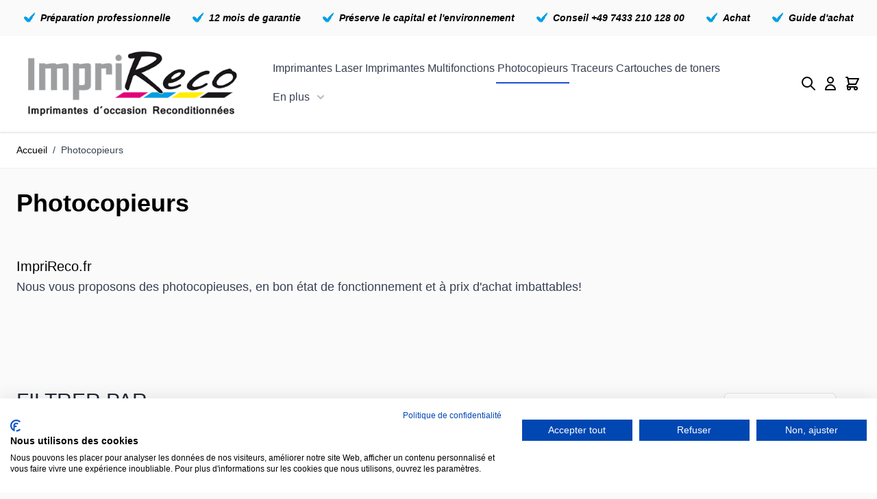

--- FILE ---
content_type: text/html; charset=UTF-8
request_url: https://www.imprireco.fr/photocopieurs?p=2
body_size: 69706
content:
<!doctype html>
<html lang="fr">
<head >
    <meta charset="utf-8"/><script type="text/javascript">(window.NREUM||(NREUM={})).init={privacy:{cookies_enabled:true},ajax:{deny_list:["bam.eu01.nr-data.net"]},feature_flags:["soft_nav"],distributed_tracing:{enabled:true}};(window.NREUM||(NREUM={})).loader_config={agentID:"538806161",accountID:"7592005",trustKey:"7592005",xpid:"UwMOU1ZTDRAEVFdRAwIDV1A=",licenseKey:"NRJS-45df0dfe45edb86bafd",applicationID:"406343414",browserID:"538806161"};;/*! For license information please see nr-loader-spa-1.308.0.min.js.LICENSE.txt */
(()=>{var e,t,r={384:(e,t,r)=>{"use strict";r.d(t,{NT:()=>a,US:()=>u,Zm:()=>o,bQ:()=>d,dV:()=>c,pV:()=>l});var n=r(6154),i=r(1863),s=r(1910);const a={beacon:"bam.nr-data.net",errorBeacon:"bam.nr-data.net"};function o(){return n.gm.NREUM||(n.gm.NREUM={}),void 0===n.gm.newrelic&&(n.gm.newrelic=n.gm.NREUM),n.gm.NREUM}function c(){let e=o();return e.o||(e.o={ST:n.gm.setTimeout,SI:n.gm.setImmediate||n.gm.setInterval,CT:n.gm.clearTimeout,XHR:n.gm.XMLHttpRequest,REQ:n.gm.Request,EV:n.gm.Event,PR:n.gm.Promise,MO:n.gm.MutationObserver,FETCH:n.gm.fetch,WS:n.gm.WebSocket},(0,s.i)(...Object.values(e.o))),e}function d(e,t){let r=o();r.initializedAgents??={},t.initializedAt={ms:(0,i.t)(),date:new Date},r.initializedAgents[e]=t}function u(e,t){o()[e]=t}function l(){return function(){let e=o();const t=e.info||{};e.info={beacon:a.beacon,errorBeacon:a.errorBeacon,...t}}(),function(){let e=o();const t=e.init||{};e.init={...t}}(),c(),function(){let e=o();const t=e.loader_config||{};e.loader_config={...t}}(),o()}},782:(e,t,r)=>{"use strict";r.d(t,{T:()=>n});const n=r(860).K7.pageViewTiming},860:(e,t,r)=>{"use strict";r.d(t,{$J:()=>u,K7:()=>c,P3:()=>d,XX:()=>i,Yy:()=>o,df:()=>s,qY:()=>n,v4:()=>a});const n="events",i="jserrors",s="browser/blobs",a="rum",o="browser/logs",c={ajax:"ajax",genericEvents:"generic_events",jserrors:i,logging:"logging",metrics:"metrics",pageAction:"page_action",pageViewEvent:"page_view_event",pageViewTiming:"page_view_timing",sessionReplay:"session_replay",sessionTrace:"session_trace",softNav:"soft_navigations",spa:"spa"},d={[c.pageViewEvent]:1,[c.pageViewTiming]:2,[c.metrics]:3,[c.jserrors]:4,[c.spa]:5,[c.ajax]:6,[c.sessionTrace]:7,[c.softNav]:8,[c.sessionReplay]:9,[c.logging]:10,[c.genericEvents]:11},u={[c.pageViewEvent]:a,[c.pageViewTiming]:n,[c.ajax]:n,[c.spa]:n,[c.softNav]:n,[c.metrics]:i,[c.jserrors]:i,[c.sessionTrace]:s,[c.sessionReplay]:s,[c.logging]:o,[c.genericEvents]:"ins"}},944:(e,t,r)=>{"use strict";r.d(t,{R:()=>i});var n=r(3241);function i(e,t){"function"==typeof console.debug&&(console.debug("New Relic Warning: https://github.com/newrelic/newrelic-browser-agent/blob/main/docs/warning-codes.md#".concat(e),t),(0,n.W)({agentIdentifier:null,drained:null,type:"data",name:"warn",feature:"warn",data:{code:e,secondary:t}}))}},993:(e,t,r)=>{"use strict";r.d(t,{A$:()=>s,ET:()=>a,TZ:()=>o,p_:()=>i});var n=r(860);const i={ERROR:"ERROR",WARN:"WARN",INFO:"INFO",DEBUG:"DEBUG",TRACE:"TRACE"},s={OFF:0,ERROR:1,WARN:2,INFO:3,DEBUG:4,TRACE:5},a="log",o=n.K7.logging},1541:(e,t,r)=>{"use strict";r.d(t,{U:()=>i,f:()=>n});const n={MFE:"MFE",BA:"BA"};function i(e,t){if(2!==t?.harvestEndpointVersion)return{};const r=t.agentRef.runtime.appMetadata.agents[0].entityGuid;return e?{"source.id":e.id,"source.name":e.name,"source.type":e.type,"parent.id":e.parent?.id||r,"parent.type":e.parent?.type||n.BA}:{"entity.guid":r,appId:t.agentRef.info.applicationID}}},1687:(e,t,r)=>{"use strict";r.d(t,{Ak:()=>d,Ze:()=>h,x3:()=>u});var n=r(3241),i=r(7836),s=r(3606),a=r(860),o=r(2646);const c={};function d(e,t){const r={staged:!1,priority:a.P3[t]||0};l(e),c[e].get(t)||c[e].set(t,r)}function u(e,t){e&&c[e]&&(c[e].get(t)&&c[e].delete(t),p(e,t,!1),c[e].size&&f(e))}function l(e){if(!e)throw new Error("agentIdentifier required");c[e]||(c[e]=new Map)}function h(e="",t="feature",r=!1){if(l(e),!e||!c[e].get(t)||r)return p(e,t);c[e].get(t).staged=!0,f(e)}function f(e){const t=Array.from(c[e]);t.every(([e,t])=>t.staged)&&(t.sort((e,t)=>e[1].priority-t[1].priority),t.forEach(([t])=>{c[e].delete(t),p(e,t)}))}function p(e,t,r=!0){const a=e?i.ee.get(e):i.ee,c=s.i.handlers;if(!a.aborted&&a.backlog&&c){if((0,n.W)({agentIdentifier:e,type:"lifecycle",name:"drain",feature:t}),r){const e=a.backlog[t],r=c[t];if(r){for(let t=0;e&&t<e.length;++t)g(e[t],r);Object.entries(r).forEach(([e,t])=>{Object.values(t||{}).forEach(t=>{t[0]?.on&&t[0]?.context()instanceof o.y&&t[0].on(e,t[1])})})}}a.isolatedBacklog||delete c[t],a.backlog[t]=null,a.emit("drain-"+t,[])}}function g(e,t){var r=e[1];Object.values(t[r]||{}).forEach(t=>{var r=e[0];if(t[0]===r){var n=t[1],i=e[3],s=e[2];n.apply(i,s)}})}},1738:(e,t,r)=>{"use strict";r.d(t,{U:()=>f,Y:()=>h});var n=r(3241),i=r(9908),s=r(1863),a=r(944),o=r(5701),c=r(3969),d=r(8362),u=r(860),l=r(4261);function h(e,t,r,s){const h=s||r;!h||h[e]&&h[e]!==d.d.prototype[e]||(h[e]=function(){(0,i.p)(c.xV,["API/"+e+"/called"],void 0,u.K7.metrics,r.ee),(0,n.W)({agentIdentifier:r.agentIdentifier,drained:!!o.B?.[r.agentIdentifier],type:"data",name:"api",feature:l.Pl+e,data:{}});try{return t.apply(this,arguments)}catch(e){(0,a.R)(23,e)}})}function f(e,t,r,n,a){const o=e.info;null===r?delete o.jsAttributes[t]:o.jsAttributes[t]=r,(a||null===r)&&(0,i.p)(l.Pl+n,[(0,s.t)(),t,r],void 0,"session",e.ee)}},1741:(e,t,r)=>{"use strict";r.d(t,{W:()=>s});var n=r(944),i=r(4261);class s{#e(e,...t){if(this[e]!==s.prototype[e])return this[e](...t);(0,n.R)(35,e)}addPageAction(e,t){return this.#e(i.hG,e,t)}register(e){return this.#e(i.eY,e)}recordCustomEvent(e,t){return this.#e(i.fF,e,t)}setPageViewName(e,t){return this.#e(i.Fw,e,t)}setCustomAttribute(e,t,r){return this.#e(i.cD,e,t,r)}noticeError(e,t){return this.#e(i.o5,e,t)}setUserId(e,t=!1){return this.#e(i.Dl,e,t)}setApplicationVersion(e){return this.#e(i.nb,e)}setErrorHandler(e){return this.#e(i.bt,e)}addRelease(e,t){return this.#e(i.k6,e,t)}log(e,t){return this.#e(i.$9,e,t)}start(){return this.#e(i.d3)}finished(e){return this.#e(i.BL,e)}recordReplay(){return this.#e(i.CH)}pauseReplay(){return this.#e(i.Tb)}addToTrace(e){return this.#e(i.U2,e)}setCurrentRouteName(e){return this.#e(i.PA,e)}interaction(e){return this.#e(i.dT,e)}wrapLogger(e,t,r){return this.#e(i.Wb,e,t,r)}measure(e,t){return this.#e(i.V1,e,t)}consent(e){return this.#e(i.Pv,e)}}},1863:(e,t,r)=>{"use strict";function n(){return Math.floor(performance.now())}r.d(t,{t:()=>n})},1910:(e,t,r)=>{"use strict";r.d(t,{i:()=>s});var n=r(944);const i=new Map;function s(...e){return e.every(e=>{if(i.has(e))return i.get(e);const t="function"==typeof e?e.toString():"",r=t.includes("[native code]"),s=t.includes("nrWrapper");return r||s||(0,n.R)(64,e?.name||t),i.set(e,r),r})}},2555:(e,t,r)=>{"use strict";r.d(t,{D:()=>o,f:()=>a});var n=r(384),i=r(8122);const s={beacon:n.NT.beacon,errorBeacon:n.NT.errorBeacon,licenseKey:void 0,applicationID:void 0,sa:void 0,queueTime:void 0,applicationTime:void 0,ttGuid:void 0,user:void 0,account:void 0,product:void 0,extra:void 0,jsAttributes:{},userAttributes:void 0,atts:void 0,transactionName:void 0,tNamePlain:void 0};function a(e){try{return!!e.licenseKey&&!!e.errorBeacon&&!!e.applicationID}catch(e){return!1}}const o=e=>(0,i.a)(e,s)},2614:(e,t,r)=>{"use strict";r.d(t,{BB:()=>a,H3:()=>n,g:()=>d,iL:()=>c,tS:()=>o,uh:()=>i,wk:()=>s});const n="NRBA",i="SESSION",s=144e5,a=18e5,o={STARTED:"session-started",PAUSE:"session-pause",RESET:"session-reset",RESUME:"session-resume",UPDATE:"session-update"},c={SAME_TAB:"same-tab",CROSS_TAB:"cross-tab"},d={OFF:0,FULL:1,ERROR:2}},2646:(e,t,r)=>{"use strict";r.d(t,{y:()=>n});class n{constructor(e){this.contextId=e}}},2843:(e,t,r)=>{"use strict";r.d(t,{G:()=>s,u:()=>i});var n=r(3878);function i(e,t=!1,r,i){(0,n.DD)("visibilitychange",function(){if(t)return void("hidden"===document.visibilityState&&e());e(document.visibilityState)},r,i)}function s(e,t,r){(0,n.sp)("pagehide",e,t,r)}},3241:(e,t,r)=>{"use strict";r.d(t,{W:()=>s});var n=r(6154);const i="newrelic";function s(e={}){try{n.gm.dispatchEvent(new CustomEvent(i,{detail:e}))}catch(e){}}},3304:(e,t,r)=>{"use strict";r.d(t,{A:()=>s});var n=r(7836);const i=()=>{const e=new WeakSet;return(t,r)=>{if("object"==typeof r&&null!==r){if(e.has(r))return;e.add(r)}return r}};function s(e){try{return JSON.stringify(e,i())??""}catch(e){try{n.ee.emit("internal-error",[e])}catch(e){}return""}}},3333:(e,t,r)=>{"use strict";r.d(t,{$v:()=>u,TZ:()=>n,Xh:()=>c,Zp:()=>i,kd:()=>d,mq:()=>o,nf:()=>a,qN:()=>s});const n=r(860).K7.genericEvents,i=["auxclick","click","copy","keydown","paste","scrollend"],s=["focus","blur"],a=4,o=1e3,c=2e3,d=["PageAction","UserAction","BrowserPerformance"],u={RESOURCES:"experimental.resources",REGISTER:"register"}},3434:(e,t,r)=>{"use strict";r.d(t,{Jt:()=>s,YM:()=>d});var n=r(7836),i=r(5607);const s="nr@original:".concat(i.W),a=50;var o=Object.prototype.hasOwnProperty,c=!1;function d(e,t){return e||(e=n.ee),r.inPlace=function(e,t,n,i,s){n||(n="");const a="-"===n.charAt(0);for(let o=0;o<t.length;o++){const c=t[o],d=e[c];l(d)||(e[c]=r(d,a?c+n:n,i,c,s))}},r.flag=s,r;function r(t,r,n,c,d){return l(t)?t:(r||(r=""),nrWrapper[s]=t,function(e,t,r){if(Object.defineProperty&&Object.keys)try{return Object.keys(e).forEach(function(r){Object.defineProperty(t,r,{get:function(){return e[r]},set:function(t){return e[r]=t,t}})}),t}catch(e){u([e],r)}for(var n in e)o.call(e,n)&&(t[n]=e[n])}(t,nrWrapper,e),nrWrapper);function nrWrapper(){var s,o,l,h;let f;try{o=this,s=[...arguments],l="function"==typeof n?n(s,o):n||{}}catch(t){u([t,"",[s,o,c],l],e)}i(r+"start",[s,o,c],l,d);const p=performance.now();let g;try{return h=t.apply(o,s),g=performance.now(),h}catch(e){throw g=performance.now(),i(r+"err",[s,o,e],l,d),f=e,f}finally{const e=g-p,t={start:p,end:g,duration:e,isLongTask:e>=a,methodName:c,thrownError:f};t.isLongTask&&i("long-task",[t,o],l,d),i(r+"end",[s,o,h],l,d)}}}function i(r,n,i,s){if(!c||t){var a=c;c=!0;try{e.emit(r,n,i,t,s)}catch(t){u([t,r,n,i],e)}c=a}}}function u(e,t){t||(t=n.ee);try{t.emit("internal-error",e)}catch(e){}}function l(e){return!(e&&"function"==typeof e&&e.apply&&!e[s])}},3606:(e,t,r)=>{"use strict";r.d(t,{i:()=>s});var n=r(9908);s.on=a;var i=s.handlers={};function s(e,t,r,s){a(s||n.d,i,e,t,r)}function a(e,t,r,i,s){s||(s="feature"),e||(e=n.d);var a=t[s]=t[s]||{};(a[r]=a[r]||[]).push([e,i])}},3738:(e,t,r)=>{"use strict";r.d(t,{He:()=>i,Kp:()=>o,Lc:()=>d,Rz:()=>u,TZ:()=>n,bD:()=>s,d3:()=>a,jx:()=>l,sl:()=>h,uP:()=>c});const n=r(860).K7.sessionTrace,i="bstResource",s="resource",a="-start",o="-end",c="fn"+a,d="fn"+o,u="pushState",l=1e3,h=3e4},3785:(e,t,r)=>{"use strict";r.d(t,{R:()=>c,b:()=>d});var n=r(9908),i=r(1863),s=r(860),a=r(3969),o=r(993);function c(e,t,r={},c=o.p_.INFO,d=!0,u,l=(0,i.t)()){(0,n.p)(a.xV,["API/logging/".concat(c.toLowerCase(),"/called")],void 0,s.K7.metrics,e),(0,n.p)(o.ET,[l,t,r,c,d,u],void 0,s.K7.logging,e)}function d(e){return"string"==typeof e&&Object.values(o.p_).some(t=>t===e.toUpperCase().trim())}},3878:(e,t,r)=>{"use strict";function n(e,t){return{capture:e,passive:!1,signal:t}}function i(e,t,r=!1,i){window.addEventListener(e,t,n(r,i))}function s(e,t,r=!1,i){document.addEventListener(e,t,n(r,i))}r.d(t,{DD:()=>s,jT:()=>n,sp:()=>i})},3962:(e,t,r)=>{"use strict";r.d(t,{AM:()=>a,O2:()=>l,OV:()=>s,Qu:()=>h,TZ:()=>c,ih:()=>f,pP:()=>o,t1:()=>u,tC:()=>i,wD:()=>d});var n=r(860);const i=["click","keydown","submit"],s="popstate",a="api",o="initialPageLoad",c=n.K7.softNav,d=5e3,u=500,l={INITIAL_PAGE_LOAD:"",ROUTE_CHANGE:1,UNSPECIFIED:2},h={INTERACTION:1,AJAX:2,CUSTOM_END:3,CUSTOM_TRACER:4},f={IP:"in progress",PF:"pending finish",FIN:"finished",CAN:"cancelled"}},3969:(e,t,r)=>{"use strict";r.d(t,{TZ:()=>n,XG:()=>o,rs:()=>i,xV:()=>a,z_:()=>s});const n=r(860).K7.metrics,i="sm",s="cm",a="storeSupportabilityMetrics",o="storeEventMetrics"},4234:(e,t,r)=>{"use strict";r.d(t,{W:()=>s});var n=r(7836),i=r(1687);class s{constructor(e,t){this.agentIdentifier=e,this.ee=n.ee.get(e),this.featureName=t,this.blocked=!1}deregisterDrain(){(0,i.x3)(this.agentIdentifier,this.featureName)}}},4261:(e,t,r)=>{"use strict";r.d(t,{$9:()=>u,BL:()=>c,CH:()=>p,Dl:()=>R,Fw:()=>w,PA:()=>v,Pl:()=>n,Pv:()=>A,Tb:()=>h,U2:()=>a,V1:()=>E,Wb:()=>T,bt:()=>y,cD:()=>b,d3:()=>x,dT:()=>d,eY:()=>g,fF:()=>f,hG:()=>s,hw:()=>i,k6:()=>o,nb:()=>m,o5:()=>l});const n="api-",i=n+"ixn-",s="addPageAction",a="addToTrace",o="addRelease",c="finished",d="interaction",u="log",l="noticeError",h="pauseReplay",f="recordCustomEvent",p="recordReplay",g="register",m="setApplicationVersion",v="setCurrentRouteName",b="setCustomAttribute",y="setErrorHandler",w="setPageViewName",R="setUserId",x="start",T="wrapLogger",E="measure",A="consent"},5205:(e,t,r)=>{"use strict";r.d(t,{j:()=>S});var n=r(384),i=r(1741);var s=r(2555),a=r(3333);const o=e=>{if(!e||"string"!=typeof e)return!1;try{document.createDocumentFragment().querySelector(e)}catch{return!1}return!0};var c=r(2614),d=r(944),u=r(8122);const l="[data-nr-mask]",h=e=>(0,u.a)(e,(()=>{const e={feature_flags:[],experimental:{allow_registered_children:!1,resources:!1},mask_selector:"*",block_selector:"[data-nr-block]",mask_input_options:{color:!1,date:!1,"datetime-local":!1,email:!1,month:!1,number:!1,range:!1,search:!1,tel:!1,text:!1,time:!1,url:!1,week:!1,textarea:!1,select:!1,password:!0}};return{ajax:{deny_list:void 0,block_internal:!0,enabled:!0,autoStart:!0},api:{get allow_registered_children(){return e.feature_flags.includes(a.$v.REGISTER)||e.experimental.allow_registered_children},set allow_registered_children(t){e.experimental.allow_registered_children=t},duplicate_registered_data:!1},browser_consent_mode:{enabled:!1},distributed_tracing:{enabled:void 0,exclude_newrelic_header:void 0,cors_use_newrelic_header:void 0,cors_use_tracecontext_headers:void 0,allowed_origins:void 0},get feature_flags(){return e.feature_flags},set feature_flags(t){e.feature_flags=t},generic_events:{enabled:!0,autoStart:!0},harvest:{interval:30},jserrors:{enabled:!0,autoStart:!0},logging:{enabled:!0,autoStart:!0},metrics:{enabled:!0,autoStart:!0},obfuscate:void 0,page_action:{enabled:!0},page_view_event:{enabled:!0,autoStart:!0},page_view_timing:{enabled:!0,autoStart:!0},performance:{capture_marks:!1,capture_measures:!1,capture_detail:!0,resources:{get enabled(){return e.feature_flags.includes(a.$v.RESOURCES)||e.experimental.resources},set enabled(t){e.experimental.resources=t},asset_types:[],first_party_domains:[],ignore_newrelic:!0}},privacy:{cookies_enabled:!0},proxy:{assets:void 0,beacon:void 0},session:{expiresMs:c.wk,inactiveMs:c.BB},session_replay:{autoStart:!0,enabled:!1,preload:!1,sampling_rate:10,error_sampling_rate:100,collect_fonts:!1,inline_images:!1,fix_stylesheets:!0,mask_all_inputs:!0,get mask_text_selector(){return e.mask_selector},set mask_text_selector(t){o(t)?e.mask_selector="".concat(t,",").concat(l):""===t||null===t?e.mask_selector=l:(0,d.R)(5,t)},get block_class(){return"nr-block"},get ignore_class(){return"nr-ignore"},get mask_text_class(){return"nr-mask"},get block_selector(){return e.block_selector},set block_selector(t){o(t)?e.block_selector+=",".concat(t):""!==t&&(0,d.R)(6,t)},get mask_input_options(){return e.mask_input_options},set mask_input_options(t){t&&"object"==typeof t?e.mask_input_options={...t,password:!0}:(0,d.R)(7,t)}},session_trace:{enabled:!0,autoStart:!0},soft_navigations:{enabled:!0,autoStart:!0},spa:{enabled:!0,autoStart:!0},ssl:void 0,user_actions:{enabled:!0,elementAttributes:["id","className","tagName","type"]}}})());var f=r(6154),p=r(9324);let g=0;const m={buildEnv:p.F3,distMethod:p.Xs,version:p.xv,originTime:f.WN},v={consented:!1},b={appMetadata:{},get consented(){return this.session?.state?.consent||v.consented},set consented(e){v.consented=e},customTransaction:void 0,denyList:void 0,disabled:!1,harvester:void 0,isolatedBacklog:!1,isRecording:!1,loaderType:void 0,maxBytes:3e4,obfuscator:void 0,onerror:void 0,ptid:void 0,releaseIds:{},session:void 0,timeKeeper:void 0,registeredEntities:[],jsAttributesMetadata:{bytes:0},get harvestCount(){return++g}},y=e=>{const t=(0,u.a)(e,b),r=Object.keys(m).reduce((e,t)=>(e[t]={value:m[t],writable:!1,configurable:!0,enumerable:!0},e),{});return Object.defineProperties(t,r)};var w=r(5701);const R=e=>{const t=e.startsWith("http");e+="/",r.p=t?e:"https://"+e};var x=r(7836),T=r(3241);const E={accountID:void 0,trustKey:void 0,agentID:void 0,licenseKey:void 0,applicationID:void 0,xpid:void 0},A=e=>(0,u.a)(e,E),_=new Set;function S(e,t={},r,a){let{init:o,info:c,loader_config:d,runtime:u={},exposed:l=!0}=t;if(!c){const e=(0,n.pV)();o=e.init,c=e.info,d=e.loader_config}e.init=h(o||{}),e.loader_config=A(d||{}),c.jsAttributes??={},f.bv&&(c.jsAttributes.isWorker=!0),e.info=(0,s.D)(c);const p=e.init,g=[c.beacon,c.errorBeacon];_.has(e.agentIdentifier)||(p.proxy.assets&&(R(p.proxy.assets),g.push(p.proxy.assets)),p.proxy.beacon&&g.push(p.proxy.beacon),e.beacons=[...g],function(e){const t=(0,n.pV)();Object.getOwnPropertyNames(i.W.prototype).forEach(r=>{const n=i.W.prototype[r];if("function"!=typeof n||"constructor"===n)return;let s=t[r];e[r]&&!1!==e.exposed&&"micro-agent"!==e.runtime?.loaderType&&(t[r]=(...t)=>{const n=e[r](...t);return s?s(...t):n})})}(e),(0,n.US)("activatedFeatures",w.B)),u.denyList=[...p.ajax.deny_list||[],...p.ajax.block_internal?g:[]],u.ptid=e.agentIdentifier,u.loaderType=r,e.runtime=y(u),_.has(e.agentIdentifier)||(e.ee=x.ee.get(e.agentIdentifier),e.exposed=l,(0,T.W)({agentIdentifier:e.agentIdentifier,drained:!!w.B?.[e.agentIdentifier],type:"lifecycle",name:"initialize",feature:void 0,data:e.config})),_.add(e.agentIdentifier)}},5270:(e,t,r)=>{"use strict";r.d(t,{Aw:()=>a,SR:()=>s,rF:()=>o});var n=r(384),i=r(7767);function s(e){return!!(0,n.dV)().o.MO&&(0,i.V)(e)&&!0===e?.session_trace.enabled}function a(e){return!0===e?.session_replay.preload&&s(e)}function o(e,t){try{if("string"==typeof t?.type){if("password"===t.type.toLowerCase())return"*".repeat(e?.length||0);if(void 0!==t?.dataset?.nrUnmask||t?.classList?.contains("nr-unmask"))return e}}catch(e){}return"string"==typeof e?e.replace(/[\S]/g,"*"):"*".repeat(e?.length||0)}},5289:(e,t,r)=>{"use strict";r.d(t,{GG:()=>a,Qr:()=>c,sB:()=>o});var n=r(3878),i=r(6389);function s(){return"undefined"==typeof document||"complete"===document.readyState}function a(e,t){if(s())return e();const r=(0,i.J)(e),a=setInterval(()=>{s()&&(clearInterval(a),r())},500);(0,n.sp)("load",r,t)}function o(e){if(s())return e();(0,n.DD)("DOMContentLoaded",e)}function c(e){if(s())return e();(0,n.sp)("popstate",e)}},5607:(e,t,r)=>{"use strict";r.d(t,{W:()=>n});const n=(0,r(9566).bz)()},5701:(e,t,r)=>{"use strict";r.d(t,{B:()=>s,t:()=>a});var n=r(3241);const i=new Set,s={};function a(e,t){const r=t.agentIdentifier;s[r]??={},e&&"object"==typeof e&&(i.has(r)||(t.ee.emit("rumresp",[e]),s[r]=e,i.add(r),(0,n.W)({agentIdentifier:r,loaded:!0,drained:!0,type:"lifecycle",name:"load",feature:void 0,data:e})))}},6154:(e,t,r)=>{"use strict";r.d(t,{OF:()=>d,RI:()=>i,WN:()=>h,bv:()=>s,eN:()=>f,gm:()=>a,lR:()=>l,m:()=>c,mw:()=>o,sb:()=>u});var n=r(1863);const i="undefined"!=typeof window&&!!window.document,s="undefined"!=typeof WorkerGlobalScope&&("undefined"!=typeof self&&self instanceof WorkerGlobalScope&&self.navigator instanceof WorkerNavigator||"undefined"!=typeof globalThis&&globalThis instanceof WorkerGlobalScope&&globalThis.navigator instanceof WorkerNavigator),a=i?window:"undefined"!=typeof WorkerGlobalScope&&("undefined"!=typeof self&&self instanceof WorkerGlobalScope&&self||"undefined"!=typeof globalThis&&globalThis instanceof WorkerGlobalScope&&globalThis),o=Boolean("hidden"===a?.document?.visibilityState),c=""+a?.location,d=/iPad|iPhone|iPod/.test(a.navigator?.userAgent),u=d&&"undefined"==typeof SharedWorker,l=(()=>{const e=a.navigator?.userAgent?.match(/Firefox[/\s](\d+\.\d+)/);return Array.isArray(e)&&e.length>=2?+e[1]:0})(),h=Date.now()-(0,n.t)(),f=()=>"undefined"!=typeof PerformanceNavigationTiming&&a?.performance?.getEntriesByType("navigation")?.[0]?.responseStart},6344:(e,t,r)=>{"use strict";r.d(t,{BB:()=>u,Qb:()=>l,TZ:()=>i,Ug:()=>a,Vh:()=>s,_s:()=>o,bc:()=>d,yP:()=>c});var n=r(2614);const i=r(860).K7.sessionReplay,s="errorDuringReplay",a=.12,o={DomContentLoaded:0,Load:1,FullSnapshot:2,IncrementalSnapshot:3,Meta:4,Custom:5},c={[n.g.ERROR]:15e3,[n.g.FULL]:3e5,[n.g.OFF]:0},d={RESET:{message:"Session was reset",sm:"Reset"},IMPORT:{message:"Recorder failed to import",sm:"Import"},TOO_MANY:{message:"429: Too Many Requests",sm:"Too-Many"},TOO_BIG:{message:"Payload was too large",sm:"Too-Big"},CROSS_TAB:{message:"Session Entity was set to OFF on another tab",sm:"Cross-Tab"},ENTITLEMENTS:{message:"Session Replay is not allowed and will not be started",sm:"Entitlement"}},u=5e3,l={API:"api",RESUME:"resume",SWITCH_TO_FULL:"switchToFull",INITIALIZE:"initialize",PRELOAD:"preload"}},6389:(e,t,r)=>{"use strict";function n(e,t=500,r={}){const n=r?.leading||!1;let i;return(...r)=>{n&&void 0===i&&(e.apply(this,r),i=setTimeout(()=>{i=clearTimeout(i)},t)),n||(clearTimeout(i),i=setTimeout(()=>{e.apply(this,r)},t))}}function i(e){let t=!1;return(...r)=>{t||(t=!0,e.apply(this,r))}}r.d(t,{J:()=>i,s:()=>n})},6630:(e,t,r)=>{"use strict";r.d(t,{T:()=>n});const n=r(860).K7.pageViewEvent},6774:(e,t,r)=>{"use strict";r.d(t,{T:()=>n});const n=r(860).K7.jserrors},7295:(e,t,r)=>{"use strict";r.d(t,{Xv:()=>a,gX:()=>i,iW:()=>s});var n=[];function i(e){if(!e||s(e))return!1;if(0===n.length)return!0;if("*"===n[0].hostname)return!1;for(var t=0;t<n.length;t++){var r=n[t];if(r.hostname.test(e.hostname)&&r.pathname.test(e.pathname))return!1}return!0}function s(e){return void 0===e.hostname}function a(e){if(n=[],e&&e.length)for(var t=0;t<e.length;t++){let r=e[t];if(!r)continue;if("*"===r)return void(n=[{hostname:"*"}]);0===r.indexOf("http://")?r=r.substring(7):0===r.indexOf("https://")&&(r=r.substring(8));const i=r.indexOf("/");let s,a;i>0?(s=r.substring(0,i),a=r.substring(i)):(s=r,a="*");let[c]=s.split(":");n.push({hostname:o(c),pathname:o(a,!0)})}}function o(e,t=!1){const r=e.replace(/[.+?^${}()|[\]\\]/g,e=>"\\"+e).replace(/\*/g,".*?");return new RegExp((t?"^":"")+r+"$")}},7485:(e,t,r)=>{"use strict";r.d(t,{D:()=>i});var n=r(6154);function i(e){if(0===(e||"").indexOf("data:"))return{protocol:"data"};try{const t=new URL(e,location.href),r={port:t.port,hostname:t.hostname,pathname:t.pathname,search:t.search,protocol:t.protocol.slice(0,t.protocol.indexOf(":")),sameOrigin:t.protocol===n.gm?.location?.protocol&&t.host===n.gm?.location?.host};return r.port&&""!==r.port||("http:"===t.protocol&&(r.port="80"),"https:"===t.protocol&&(r.port="443")),r.pathname&&""!==r.pathname?r.pathname.startsWith("/")||(r.pathname="/".concat(r.pathname)):r.pathname="/",r}catch(e){return{}}}},7699:(e,t,r)=>{"use strict";r.d(t,{It:()=>s,KC:()=>o,No:()=>i,qh:()=>a});var n=r(860);const i=16e3,s=1e6,a="SESSION_ERROR",o={[n.K7.logging]:!0,[n.K7.genericEvents]:!1,[n.K7.jserrors]:!1,[n.K7.ajax]:!1}},7767:(e,t,r)=>{"use strict";r.d(t,{V:()=>i});var n=r(6154);const i=e=>n.RI&&!0===e?.privacy.cookies_enabled},7836:(e,t,r)=>{"use strict";r.d(t,{P:()=>o,ee:()=>c});var n=r(384),i=r(8990),s=r(2646),a=r(5607);const o="nr@context:".concat(a.W),c=function e(t,r){var n={},a={},u={},l=!1;try{l=16===r.length&&d.initializedAgents?.[r]?.runtime.isolatedBacklog}catch(e){}var h={on:p,addEventListener:p,removeEventListener:function(e,t){var r=n[e];if(!r)return;for(var i=0;i<r.length;i++)r[i]===t&&r.splice(i,1)},emit:function(e,r,n,i,s){!1!==s&&(s=!0);if(c.aborted&&!i)return;t&&s&&t.emit(e,r,n);var o=f(n);g(e).forEach(e=>{e.apply(o,r)});var d=v()[a[e]];d&&d.push([h,e,r,o]);return o},get:m,listeners:g,context:f,buffer:function(e,t){const r=v();if(t=t||"feature",h.aborted)return;Object.entries(e||{}).forEach(([e,n])=>{a[n]=t,t in r||(r[t]=[])})},abort:function(){h._aborted=!0,Object.keys(h.backlog).forEach(e=>{delete h.backlog[e]})},isBuffering:function(e){return!!v()[a[e]]},debugId:r,backlog:l?{}:t&&"object"==typeof t.backlog?t.backlog:{},isolatedBacklog:l};return Object.defineProperty(h,"aborted",{get:()=>{let e=h._aborted||!1;return e||(t&&(e=t.aborted),e)}}),h;function f(e){return e&&e instanceof s.y?e:e?(0,i.I)(e,o,()=>new s.y(o)):new s.y(o)}function p(e,t){n[e]=g(e).concat(t)}function g(e){return n[e]||[]}function m(t){return u[t]=u[t]||e(h,t)}function v(){return h.backlog}}(void 0,"globalEE"),d=(0,n.Zm)();d.ee||(d.ee=c)},8122:(e,t,r)=>{"use strict";r.d(t,{a:()=>i});var n=r(944);function i(e,t){try{if(!e||"object"!=typeof e)return(0,n.R)(3);if(!t||"object"!=typeof t)return(0,n.R)(4);const r=Object.create(Object.getPrototypeOf(t),Object.getOwnPropertyDescriptors(t)),s=0===Object.keys(r).length?e:r;for(let a in s)if(void 0!==e[a])try{if(null===e[a]){r[a]=null;continue}Array.isArray(e[a])&&Array.isArray(t[a])?r[a]=Array.from(new Set([...e[a],...t[a]])):"object"==typeof e[a]&&"object"==typeof t[a]?r[a]=i(e[a],t[a]):r[a]=e[a]}catch(e){r[a]||(0,n.R)(1,e)}return r}catch(e){(0,n.R)(2,e)}}},8139:(e,t,r)=>{"use strict";r.d(t,{u:()=>h});var n=r(7836),i=r(3434),s=r(8990),a=r(6154);const o={},c=a.gm.XMLHttpRequest,d="addEventListener",u="removeEventListener",l="nr@wrapped:".concat(n.P);function h(e){var t=function(e){return(e||n.ee).get("events")}(e);if(o[t.debugId]++)return t;o[t.debugId]=1;var r=(0,i.YM)(t,!0);function h(e){r.inPlace(e,[d,u],"-",p)}function p(e,t){return e[1]}return"getPrototypeOf"in Object&&(a.RI&&f(document,h),c&&f(c.prototype,h),f(a.gm,h)),t.on(d+"-start",function(e,t){var n=e[1];if(null!==n&&("function"==typeof n||"object"==typeof n)&&"newrelic"!==e[0]){var i=(0,s.I)(n,l,function(){var e={object:function(){if("function"!=typeof n.handleEvent)return;return n.handleEvent.apply(n,arguments)},function:n}[typeof n];return e?r(e,"fn-",null,e.name||"anonymous"):n});this.wrapped=e[1]=i}}),t.on(u+"-start",function(e){e[1]=this.wrapped||e[1]}),t}function f(e,t,...r){let n=e;for(;"object"==typeof n&&!Object.prototype.hasOwnProperty.call(n,d);)n=Object.getPrototypeOf(n);n&&t(n,...r)}},8362:(e,t,r)=>{"use strict";r.d(t,{d:()=>s});var n=r(9566),i=r(1741);class s extends i.W{agentIdentifier=(0,n.LA)(16)}},8374:(e,t,r)=>{r.nc=(()=>{try{return document?.currentScript?.nonce}catch(e){}return""})()},8990:(e,t,r)=>{"use strict";r.d(t,{I:()=>i});var n=Object.prototype.hasOwnProperty;function i(e,t,r){if(n.call(e,t))return e[t];var i=r();if(Object.defineProperty&&Object.keys)try{return Object.defineProperty(e,t,{value:i,writable:!0,enumerable:!1}),i}catch(e){}return e[t]=i,i}},9119:(e,t,r)=>{"use strict";r.d(t,{L:()=>s});var n=/([^?#]*)[^#]*(#[^?]*|$).*/,i=/([^?#]*)().*/;function s(e,t){return e?e.replace(t?n:i,"$1$2"):e}},9300:(e,t,r)=>{"use strict";r.d(t,{T:()=>n});const n=r(860).K7.ajax},9324:(e,t,r)=>{"use strict";r.d(t,{AJ:()=>a,F3:()=>i,Xs:()=>s,Yq:()=>o,xv:()=>n});const n="1.308.0",i="PROD",s="CDN",a="@newrelic/rrweb",o="1.0.1"},9566:(e,t,r)=>{"use strict";r.d(t,{LA:()=>o,ZF:()=>c,bz:()=>a,el:()=>d});var n=r(6154);const i="xxxxxxxx-xxxx-4xxx-yxxx-xxxxxxxxxxxx";function s(e,t){return e?15&e[t]:16*Math.random()|0}function a(){const e=n.gm?.crypto||n.gm?.msCrypto;let t,r=0;return e&&e.getRandomValues&&(t=e.getRandomValues(new Uint8Array(30))),i.split("").map(e=>"x"===e?s(t,r++).toString(16):"y"===e?(3&s()|8).toString(16):e).join("")}function o(e){const t=n.gm?.crypto||n.gm?.msCrypto;let r,i=0;t&&t.getRandomValues&&(r=t.getRandomValues(new Uint8Array(e)));const a=[];for(var o=0;o<e;o++)a.push(s(r,i++).toString(16));return a.join("")}function c(){return o(16)}function d(){return o(32)}},9908:(e,t,r)=>{"use strict";r.d(t,{d:()=>n,p:()=>i});var n=r(7836).ee.get("handle");function i(e,t,r,i,s){s?(s.buffer([e],i),s.emit(e,t,r)):(n.buffer([e],i),n.emit(e,t,r))}}},n={};function i(e){var t=n[e];if(void 0!==t)return t.exports;var s=n[e]={exports:{}};return r[e](s,s.exports,i),s.exports}i.m=r,i.d=(e,t)=>{for(var r in t)i.o(t,r)&&!i.o(e,r)&&Object.defineProperty(e,r,{enumerable:!0,get:t[r]})},i.f={},i.e=e=>Promise.all(Object.keys(i.f).reduce((t,r)=>(i.f[r](e,t),t),[])),i.u=e=>({212:"nr-spa-compressor",249:"nr-spa-recorder",478:"nr-spa"}[e]+"-1.308.0.min.js"),i.o=(e,t)=>Object.prototype.hasOwnProperty.call(e,t),e={},t="NRBA-1.308.0.PROD:",i.l=(r,n,s,a)=>{if(e[r])e[r].push(n);else{var o,c;if(void 0!==s)for(var d=document.getElementsByTagName("script"),u=0;u<d.length;u++){var l=d[u];if(l.getAttribute("src")==r||l.getAttribute("data-webpack")==t+s){o=l;break}}if(!o){c=!0;var h={478:"sha512-RSfSVnmHk59T/uIPbdSE0LPeqcEdF4/+XhfJdBuccH5rYMOEZDhFdtnh6X6nJk7hGpzHd9Ujhsy7lZEz/ORYCQ==",249:"sha512-ehJXhmntm85NSqW4MkhfQqmeKFulra3klDyY0OPDUE+sQ3GokHlPh1pmAzuNy//3j4ac6lzIbmXLvGQBMYmrkg==",212:"sha512-B9h4CR46ndKRgMBcK+j67uSR2RCnJfGefU+A7FrgR/k42ovXy5x/MAVFiSvFxuVeEk/pNLgvYGMp1cBSK/G6Fg=="};(o=document.createElement("script")).charset="utf-8",i.nc&&o.setAttribute("nonce",i.nc),o.setAttribute("data-webpack",t+s),o.src=r,0!==o.src.indexOf(window.location.origin+"/")&&(o.crossOrigin="anonymous"),h[a]&&(o.integrity=h[a])}e[r]=[n];var f=(t,n)=>{o.onerror=o.onload=null,clearTimeout(p);var i=e[r];if(delete e[r],o.parentNode&&o.parentNode.removeChild(o),i&&i.forEach(e=>e(n)),t)return t(n)},p=setTimeout(f.bind(null,void 0,{type:"timeout",target:o}),12e4);o.onerror=f.bind(null,o.onerror),o.onload=f.bind(null,o.onload),c&&document.head.appendChild(o)}},i.r=e=>{"undefined"!=typeof Symbol&&Symbol.toStringTag&&Object.defineProperty(e,Symbol.toStringTag,{value:"Module"}),Object.defineProperty(e,"__esModule",{value:!0})},i.p="https://js-agent.newrelic.com/",(()=>{var e={38:0,788:0};i.f.j=(t,r)=>{var n=i.o(e,t)?e[t]:void 0;if(0!==n)if(n)r.push(n[2]);else{var s=new Promise((r,i)=>n=e[t]=[r,i]);r.push(n[2]=s);var a=i.p+i.u(t),o=new Error;i.l(a,r=>{if(i.o(e,t)&&(0!==(n=e[t])&&(e[t]=void 0),n)){var s=r&&("load"===r.type?"missing":r.type),a=r&&r.target&&r.target.src;o.message="Loading chunk "+t+" failed: ("+s+": "+a+")",o.name="ChunkLoadError",o.type=s,o.request=a,n[1](o)}},"chunk-"+t,t)}};var t=(t,r)=>{var n,s,[a,o,c]=r,d=0;if(a.some(t=>0!==e[t])){for(n in o)i.o(o,n)&&(i.m[n]=o[n]);if(c)c(i)}for(t&&t(r);d<a.length;d++)s=a[d],i.o(e,s)&&e[s]&&e[s][0](),e[s]=0},r=self["webpackChunk:NRBA-1.308.0.PROD"]=self["webpackChunk:NRBA-1.308.0.PROD"]||[];r.forEach(t.bind(null,0)),r.push=t.bind(null,r.push.bind(r))})(),(()=>{"use strict";i(8374);var e=i(8362),t=i(860);const r=Object.values(t.K7);var n=i(5205);var s=i(9908),a=i(1863),o=i(4261),c=i(1738);var d=i(1687),u=i(4234),l=i(5289),h=i(6154),f=i(944),p=i(5270),g=i(7767),m=i(6389),v=i(7699);class b extends u.W{constructor(e,t){super(e.agentIdentifier,t),this.agentRef=e,this.abortHandler=void 0,this.featAggregate=void 0,this.loadedSuccessfully=void 0,this.onAggregateImported=new Promise(e=>{this.loadedSuccessfully=e}),this.deferred=Promise.resolve(),!1===e.init[this.featureName].autoStart?this.deferred=new Promise((t,r)=>{this.ee.on("manual-start-all",(0,m.J)(()=>{(0,d.Ak)(e.agentIdentifier,this.featureName),t()}))}):(0,d.Ak)(e.agentIdentifier,t)}importAggregator(e,t,r={}){if(this.featAggregate)return;const n=async()=>{let n;await this.deferred;try{if((0,g.V)(e.init)){const{setupAgentSession:t}=await i.e(478).then(i.bind(i,8766));n=t(e)}}catch(e){(0,f.R)(20,e),this.ee.emit("internal-error",[e]),(0,s.p)(v.qh,[e],void 0,this.featureName,this.ee)}try{if(!this.#t(this.featureName,n,e.init))return(0,d.Ze)(this.agentIdentifier,this.featureName),void this.loadedSuccessfully(!1);const{Aggregate:i}=await t();this.featAggregate=new i(e,r),e.runtime.harvester.initializedAggregates.push(this.featAggregate),this.loadedSuccessfully(!0)}catch(e){(0,f.R)(34,e),this.abortHandler?.(),(0,d.Ze)(this.agentIdentifier,this.featureName,!0),this.loadedSuccessfully(!1),this.ee&&this.ee.abort()}};h.RI?(0,l.GG)(()=>n(),!0):n()}#t(e,r,n){if(this.blocked)return!1;switch(e){case t.K7.sessionReplay:return(0,p.SR)(n)&&!!r;case t.K7.sessionTrace:return!!r;default:return!0}}}var y=i(6630),w=i(2614),R=i(3241);class x extends b{static featureName=y.T;constructor(e){var t;super(e,y.T),this.setupInspectionEvents(e.agentIdentifier),t=e,(0,c.Y)(o.Fw,function(e,r){"string"==typeof e&&("/"!==e.charAt(0)&&(e="/"+e),t.runtime.customTransaction=(r||"http://custom.transaction")+e,(0,s.p)(o.Pl+o.Fw,[(0,a.t)()],void 0,void 0,t.ee))},t),this.importAggregator(e,()=>i.e(478).then(i.bind(i,2467)))}setupInspectionEvents(e){const t=(t,r)=>{t&&(0,R.W)({agentIdentifier:e,timeStamp:t.timeStamp,loaded:"complete"===t.target.readyState,type:"window",name:r,data:t.target.location+""})};(0,l.sB)(e=>{t(e,"DOMContentLoaded")}),(0,l.GG)(e=>{t(e,"load")}),(0,l.Qr)(e=>{t(e,"navigate")}),this.ee.on(w.tS.UPDATE,(t,r)=>{(0,R.W)({agentIdentifier:e,type:"lifecycle",name:"session",data:r})})}}var T=i(384);class E extends e.d{constructor(e){var t;(super(),h.gm)?(this.features={},(0,T.bQ)(this.agentIdentifier,this),this.desiredFeatures=new Set(e.features||[]),this.desiredFeatures.add(x),(0,n.j)(this,e,e.loaderType||"agent"),t=this,(0,c.Y)(o.cD,function(e,r,n=!1){if("string"==typeof e){if(["string","number","boolean"].includes(typeof r)||null===r)return(0,c.U)(t,e,r,o.cD,n);(0,f.R)(40,typeof r)}else(0,f.R)(39,typeof e)},t),function(e){(0,c.Y)(o.Dl,function(t,r=!1){if("string"!=typeof t&&null!==t)return void(0,f.R)(41,typeof t);const n=e.info.jsAttributes["enduser.id"];r&&null!=n&&n!==t?(0,s.p)(o.Pl+"setUserIdAndResetSession",[t],void 0,"session",e.ee):(0,c.U)(e,"enduser.id",t,o.Dl,!0)},e)}(this),function(e){(0,c.Y)(o.nb,function(t){if("string"==typeof t||null===t)return(0,c.U)(e,"application.version",t,o.nb,!1);(0,f.R)(42,typeof t)},e)}(this),function(e){(0,c.Y)(o.d3,function(){e.ee.emit("manual-start-all")},e)}(this),function(e){(0,c.Y)(o.Pv,function(t=!0){if("boolean"==typeof t){if((0,s.p)(o.Pl+o.Pv,[t],void 0,"session",e.ee),e.runtime.consented=t,t){const t=e.features.page_view_event;t.onAggregateImported.then(e=>{const r=t.featAggregate;e&&!r.sentRum&&r.sendRum()})}}else(0,f.R)(65,typeof t)},e)}(this),this.run()):(0,f.R)(21)}get config(){return{info:this.info,init:this.init,loader_config:this.loader_config,runtime:this.runtime}}get api(){return this}run(){try{const e=function(e){const t={};return r.forEach(r=>{t[r]=!!e[r]?.enabled}),t}(this.init),n=[...this.desiredFeatures];n.sort((e,r)=>t.P3[e.featureName]-t.P3[r.featureName]),n.forEach(r=>{if(!e[r.featureName]&&r.featureName!==t.K7.pageViewEvent)return;if(r.featureName===t.K7.spa)return void(0,f.R)(67);const n=function(e){switch(e){case t.K7.ajax:return[t.K7.jserrors];case t.K7.sessionTrace:return[t.K7.ajax,t.K7.pageViewEvent];case t.K7.sessionReplay:return[t.K7.sessionTrace];case t.K7.pageViewTiming:return[t.K7.pageViewEvent];default:return[]}}(r.featureName).filter(e=>!(e in this.features));n.length>0&&(0,f.R)(36,{targetFeature:r.featureName,missingDependencies:n}),this.features[r.featureName]=new r(this)})}catch(e){(0,f.R)(22,e);for(const e in this.features)this.features[e].abortHandler?.();const t=(0,T.Zm)();delete t.initializedAgents[this.agentIdentifier]?.features,delete this.sharedAggregator;return t.ee.get(this.agentIdentifier).abort(),!1}}}var A=i(2843),_=i(782);class S extends b{static featureName=_.T;constructor(e){super(e,_.T),h.RI&&((0,A.u)(()=>(0,s.p)("docHidden",[(0,a.t)()],void 0,_.T,this.ee),!0),(0,A.G)(()=>(0,s.p)("winPagehide",[(0,a.t)()],void 0,_.T,this.ee)),this.importAggregator(e,()=>i.e(478).then(i.bind(i,9917))))}}var O=i(3969);class I extends b{static featureName=O.TZ;constructor(e){super(e,O.TZ),h.RI&&document.addEventListener("securitypolicyviolation",e=>{(0,s.p)(O.xV,["Generic/CSPViolation/Detected"],void 0,this.featureName,this.ee)}),this.importAggregator(e,()=>i.e(478).then(i.bind(i,6555)))}}var N=i(6774),P=i(3878),k=i(3304);class D{constructor(e,t,r,n,i){this.name="UncaughtError",this.message="string"==typeof e?e:(0,k.A)(e),this.sourceURL=t,this.line=r,this.column=n,this.__newrelic=i}}function C(e){return M(e)?e:new D(void 0!==e?.message?e.message:e,e?.filename||e?.sourceURL,e?.lineno||e?.line,e?.colno||e?.col,e?.__newrelic,e?.cause)}function j(e){const t="Unhandled Promise Rejection: ";if(!e?.reason)return;if(M(e.reason)){try{e.reason.message.startsWith(t)||(e.reason.message=t+e.reason.message)}catch(e){}return C(e.reason)}const r=C(e.reason);return(r.message||"").startsWith(t)||(r.message=t+r.message),r}function L(e){if(e.error instanceof SyntaxError&&!/:\d+$/.test(e.error.stack?.trim())){const t=new D(e.message,e.filename,e.lineno,e.colno,e.error.__newrelic,e.cause);return t.name=SyntaxError.name,t}return M(e.error)?e.error:C(e)}function M(e){return e instanceof Error&&!!e.stack}function H(e,r,n,i,o=(0,a.t)()){"string"==typeof e&&(e=new Error(e)),(0,s.p)("err",[e,o,!1,r,n.runtime.isRecording,void 0,i],void 0,t.K7.jserrors,n.ee),(0,s.p)("uaErr",[],void 0,t.K7.genericEvents,n.ee)}var B=i(1541),K=i(993),W=i(3785);function U(e,{customAttributes:t={},level:r=K.p_.INFO}={},n,i,s=(0,a.t)()){(0,W.R)(n.ee,e,t,r,!1,i,s)}function F(e,r,n,i,c=(0,a.t)()){(0,s.p)(o.Pl+o.hG,[c,e,r,i],void 0,t.K7.genericEvents,n.ee)}function V(e,r,n,i,c=(0,a.t)()){const{start:d,end:u,customAttributes:l}=r||{},h={customAttributes:l||{}};if("object"!=typeof h.customAttributes||"string"!=typeof e||0===e.length)return void(0,f.R)(57);const p=(e,t)=>null==e?t:"number"==typeof e?e:e instanceof PerformanceMark?e.startTime:Number.NaN;if(h.start=p(d,0),h.end=p(u,c),Number.isNaN(h.start)||Number.isNaN(h.end))(0,f.R)(57);else{if(h.duration=h.end-h.start,!(h.duration<0))return(0,s.p)(o.Pl+o.V1,[h,e,i],void 0,t.K7.genericEvents,n.ee),h;(0,f.R)(58)}}function G(e,r={},n,i,c=(0,a.t)()){(0,s.p)(o.Pl+o.fF,[c,e,r,i],void 0,t.K7.genericEvents,n.ee)}function z(e){(0,c.Y)(o.eY,function(t){return Y(e,t)},e)}function Y(e,r,n){(0,f.R)(54,"newrelic.register"),r||={},r.type=B.f.MFE,r.licenseKey||=e.info.licenseKey,r.blocked=!1,r.parent=n||{},Array.isArray(r.tags)||(r.tags=[]);const i={};r.tags.forEach(e=>{"name"!==e&&"id"!==e&&(i["source.".concat(e)]=!0)}),r.isolated??=!0;let o=()=>{};const c=e.runtime.registeredEntities;if(!r.isolated){const e=c.find(({metadata:{target:{id:e}}})=>e===r.id&&!r.isolated);if(e)return e}const d=e=>{r.blocked=!0,o=e};function u(e){return"string"==typeof e&&!!e.trim()&&e.trim().length<501||"number"==typeof e}e.init.api.allow_registered_children||d((0,m.J)(()=>(0,f.R)(55))),u(r.id)&&u(r.name)||d((0,m.J)(()=>(0,f.R)(48,r)));const l={addPageAction:(t,n={})=>g(F,[t,{...i,...n},e],r),deregister:()=>{d((0,m.J)(()=>(0,f.R)(68)))},log:(t,n={})=>g(U,[t,{...n,customAttributes:{...i,...n.customAttributes||{}}},e],r),measure:(t,n={})=>g(V,[t,{...n,customAttributes:{...i,...n.customAttributes||{}}},e],r),noticeError:(t,n={})=>g(H,[t,{...i,...n},e],r),register:(t={})=>g(Y,[e,t],l.metadata.target),recordCustomEvent:(t,n={})=>g(G,[t,{...i,...n},e],r),setApplicationVersion:e=>p("application.version",e),setCustomAttribute:(e,t)=>p(e,t),setUserId:e=>p("enduser.id",e),metadata:{customAttributes:i,target:r}},h=()=>(r.blocked&&o(),r.blocked);h()||c.push(l);const p=(e,t)=>{h()||(i[e]=t)},g=(r,n,i)=>{if(h())return;const o=(0,a.t)();(0,s.p)(O.xV,["API/register/".concat(r.name,"/called")],void 0,t.K7.metrics,e.ee);try{if(e.init.api.duplicate_registered_data&&"register"!==r.name){let e=n;if(n[1]instanceof Object){const t={"child.id":i.id,"child.type":i.type};e="customAttributes"in n[1]?[n[0],{...n[1],customAttributes:{...n[1].customAttributes,...t}},...n.slice(2)]:[n[0],{...n[1],...t},...n.slice(2)]}r(...e,void 0,o)}return r(...n,i,o)}catch(e){(0,f.R)(50,e)}};return l}class Z extends b{static featureName=N.T;constructor(e){var t;super(e,N.T),t=e,(0,c.Y)(o.o5,(e,r)=>H(e,r,t),t),function(e){(0,c.Y)(o.bt,function(t){e.runtime.onerror=t},e)}(e),function(e){let t=0;(0,c.Y)(o.k6,function(e,r){++t>10||(this.runtime.releaseIds[e.slice(-200)]=(""+r).slice(-200))},e)}(e),z(e);try{this.removeOnAbort=new AbortController}catch(e){}this.ee.on("internal-error",(t,r)=>{this.abortHandler&&(0,s.p)("ierr",[C(t),(0,a.t)(),!0,{},e.runtime.isRecording,r],void 0,this.featureName,this.ee)}),h.gm.addEventListener("unhandledrejection",t=>{this.abortHandler&&(0,s.p)("err",[j(t),(0,a.t)(),!1,{unhandledPromiseRejection:1},e.runtime.isRecording],void 0,this.featureName,this.ee)},(0,P.jT)(!1,this.removeOnAbort?.signal)),h.gm.addEventListener("error",t=>{this.abortHandler&&(0,s.p)("err",[L(t),(0,a.t)(),!1,{},e.runtime.isRecording],void 0,this.featureName,this.ee)},(0,P.jT)(!1,this.removeOnAbort?.signal)),this.abortHandler=this.#r,this.importAggregator(e,()=>i.e(478).then(i.bind(i,2176)))}#r(){this.removeOnAbort?.abort(),this.abortHandler=void 0}}var q=i(8990);let X=1;function J(e){const t=typeof e;return!e||"object"!==t&&"function"!==t?-1:e===h.gm?0:(0,q.I)(e,"nr@id",function(){return X++})}function Q(e){if("string"==typeof e&&e.length)return e.length;if("object"==typeof e){if("undefined"!=typeof ArrayBuffer&&e instanceof ArrayBuffer&&e.byteLength)return e.byteLength;if("undefined"!=typeof Blob&&e instanceof Blob&&e.size)return e.size;if(!("undefined"!=typeof FormData&&e instanceof FormData))try{return(0,k.A)(e).length}catch(e){return}}}var ee=i(8139),te=i(7836),re=i(3434);const ne={},ie=["open","send"];function se(e){var t=e||te.ee;const r=function(e){return(e||te.ee).get("xhr")}(t);if(void 0===h.gm.XMLHttpRequest)return r;if(ne[r.debugId]++)return r;ne[r.debugId]=1,(0,ee.u)(t);var n=(0,re.YM)(r),i=h.gm.XMLHttpRequest,s=h.gm.MutationObserver,a=h.gm.Promise,o=h.gm.setInterval,c="readystatechange",d=["onload","onerror","onabort","onloadstart","onloadend","onprogress","ontimeout"],u=[],l=h.gm.XMLHttpRequest=function(e){const t=new i(e),s=r.context(t);try{r.emit("new-xhr",[t],s),t.addEventListener(c,(a=s,function(){var e=this;e.readyState>3&&!a.resolved&&(a.resolved=!0,r.emit("xhr-resolved",[],e)),n.inPlace(e,d,"fn-",y)}),(0,P.jT)(!1))}catch(e){(0,f.R)(15,e);try{r.emit("internal-error",[e])}catch(e){}}var a;return t};function p(e,t){n.inPlace(t,["onreadystatechange"],"fn-",y)}if(function(e,t){for(var r in e)t[r]=e[r]}(i,l),l.prototype=i.prototype,n.inPlace(l.prototype,ie,"-xhr-",y),r.on("send-xhr-start",function(e,t){p(e,t),function(e){u.push(e),s&&(g?g.then(b):o?o(b):(m=-m,v.data=m))}(t)}),r.on("open-xhr-start",p),s){var g=a&&a.resolve();if(!o&&!a){var m=1,v=document.createTextNode(m);new s(b).observe(v,{characterData:!0})}}else t.on("fn-end",function(e){e[0]&&e[0].type===c||b()});function b(){for(var e=0;e<u.length;e++)p(0,u[e]);u.length&&(u=[])}function y(e,t){return t}return r}var ae="fetch-",oe=ae+"body-",ce=["arrayBuffer","blob","json","text","formData"],de=h.gm.Request,ue=h.gm.Response,le="prototype";const he={};function fe(e){const t=function(e){return(e||te.ee).get("fetch")}(e);if(!(de&&ue&&h.gm.fetch))return t;if(he[t.debugId]++)return t;function r(e,r,n){var i=e[r];"function"==typeof i&&(e[r]=function(){var e,r=[...arguments],s={};t.emit(n+"before-start",[r],s),s[te.P]&&s[te.P].dt&&(e=s[te.P].dt);var a=i.apply(this,r);return t.emit(n+"start",[r,e],a),a.then(function(e){return t.emit(n+"end",[null,e],a),e},function(e){throw t.emit(n+"end",[e],a),e})})}return he[t.debugId]=1,ce.forEach(e=>{r(de[le],e,oe),r(ue[le],e,oe)}),r(h.gm,"fetch",ae),t.on(ae+"end",function(e,r){var n=this;if(r){var i=r.headers.get("content-length");null!==i&&(n.rxSize=i),t.emit(ae+"done",[null,r],n)}else t.emit(ae+"done",[e],n)}),t}var pe=i(7485),ge=i(9566);class me{constructor(e){this.agentRef=e}generateTracePayload(e){const t=this.agentRef.loader_config;if(!this.shouldGenerateTrace(e)||!t)return null;var r=(t.accountID||"").toString()||null,n=(t.agentID||"").toString()||null,i=(t.trustKey||"").toString()||null;if(!r||!n)return null;var s=(0,ge.ZF)(),a=(0,ge.el)(),o=Date.now(),c={spanId:s,traceId:a,timestamp:o};return(e.sameOrigin||this.isAllowedOrigin(e)&&this.useTraceContextHeadersForCors())&&(c.traceContextParentHeader=this.generateTraceContextParentHeader(s,a),c.traceContextStateHeader=this.generateTraceContextStateHeader(s,o,r,n,i)),(e.sameOrigin&&!this.excludeNewrelicHeader()||!e.sameOrigin&&this.isAllowedOrigin(e)&&this.useNewrelicHeaderForCors())&&(c.newrelicHeader=this.generateTraceHeader(s,a,o,r,n,i)),c}generateTraceContextParentHeader(e,t){return"00-"+t+"-"+e+"-01"}generateTraceContextStateHeader(e,t,r,n,i){return i+"@nr=0-1-"+r+"-"+n+"-"+e+"----"+t}generateTraceHeader(e,t,r,n,i,s){if(!("function"==typeof h.gm?.btoa))return null;var a={v:[0,1],d:{ty:"Browser",ac:n,ap:i,id:e,tr:t,ti:r}};return s&&n!==s&&(a.d.tk=s),btoa((0,k.A)(a))}shouldGenerateTrace(e){return this.agentRef.init?.distributed_tracing?.enabled&&this.isAllowedOrigin(e)}isAllowedOrigin(e){var t=!1;const r=this.agentRef.init?.distributed_tracing;if(e.sameOrigin)t=!0;else if(r?.allowed_origins instanceof Array)for(var n=0;n<r.allowed_origins.length;n++){var i=(0,pe.D)(r.allowed_origins[n]);if(e.hostname===i.hostname&&e.protocol===i.protocol&&e.port===i.port){t=!0;break}}return t}excludeNewrelicHeader(){var e=this.agentRef.init?.distributed_tracing;return!!e&&!!e.exclude_newrelic_header}useNewrelicHeaderForCors(){var e=this.agentRef.init?.distributed_tracing;return!!e&&!1!==e.cors_use_newrelic_header}useTraceContextHeadersForCors(){var e=this.agentRef.init?.distributed_tracing;return!!e&&!!e.cors_use_tracecontext_headers}}var ve=i(9300),be=i(7295);function ye(e){return"string"==typeof e?e:e instanceof(0,T.dV)().o.REQ?e.url:h.gm?.URL&&e instanceof URL?e.href:void 0}var we=["load","error","abort","timeout"],Re=we.length,xe=(0,T.dV)().o.REQ,Te=(0,T.dV)().o.XHR;const Ee="X-NewRelic-App-Data";class Ae extends b{static featureName=ve.T;constructor(e){super(e,ve.T),this.dt=new me(e),this.handler=(e,t,r,n)=>(0,s.p)(e,t,r,n,this.ee);try{const e={xmlhttprequest:"xhr",fetch:"fetch",beacon:"beacon"};h.gm?.performance?.getEntriesByType("resource").forEach(r=>{if(r.initiatorType in e&&0!==r.responseStatus){const n={status:r.responseStatus},i={rxSize:r.transferSize,duration:Math.floor(r.duration),cbTime:0};_e(n,r.name),this.handler("xhr",[n,i,r.startTime,r.responseEnd,e[r.initiatorType]],void 0,t.K7.ajax)}})}catch(e){}fe(this.ee),se(this.ee),function(e,r,n,i){function o(e){var t=this;t.totalCbs=0,t.called=0,t.cbTime=0,t.end=T,t.ended=!1,t.xhrGuids={},t.lastSize=null,t.loadCaptureCalled=!1,t.params=this.params||{},t.metrics=this.metrics||{},t.latestLongtaskEnd=0,e.addEventListener("load",function(r){E(t,e)},(0,P.jT)(!1)),h.lR||e.addEventListener("progress",function(e){t.lastSize=e.loaded},(0,P.jT)(!1))}function c(e){this.params={method:e[0]},_e(this,e[1]),this.metrics={}}function d(t,r){e.loader_config.xpid&&this.sameOrigin&&r.setRequestHeader("X-NewRelic-ID",e.loader_config.xpid);var n=i.generateTracePayload(this.parsedOrigin);if(n){var s=!1;n.newrelicHeader&&(r.setRequestHeader("newrelic",n.newrelicHeader),s=!0),n.traceContextParentHeader&&(r.setRequestHeader("traceparent",n.traceContextParentHeader),n.traceContextStateHeader&&r.setRequestHeader("tracestate",n.traceContextStateHeader),s=!0),s&&(this.dt=n)}}function u(e,t){var n=this.metrics,i=e[0],s=this;if(n&&i){var o=Q(i);o&&(n.txSize=o)}this.startTime=(0,a.t)(),this.body=i,this.listener=function(e){try{"abort"!==e.type||s.loadCaptureCalled||(s.params.aborted=!0),("load"!==e.type||s.called===s.totalCbs&&(s.onloadCalled||"function"!=typeof t.onload)&&"function"==typeof s.end)&&s.end(t)}catch(e){try{r.emit("internal-error",[e])}catch(e){}}};for(var c=0;c<Re;c++)t.addEventListener(we[c],this.listener,(0,P.jT)(!1))}function l(e,t,r){this.cbTime+=e,t?this.onloadCalled=!0:this.called+=1,this.called!==this.totalCbs||!this.onloadCalled&&"function"==typeof r.onload||"function"!=typeof this.end||this.end(r)}function f(e,t){var r=""+J(e)+!!t;this.xhrGuids&&!this.xhrGuids[r]&&(this.xhrGuids[r]=!0,this.totalCbs+=1)}function p(e,t){var r=""+J(e)+!!t;this.xhrGuids&&this.xhrGuids[r]&&(delete this.xhrGuids[r],this.totalCbs-=1)}function g(){this.endTime=(0,a.t)()}function m(e,t){t instanceof Te&&"load"===e[0]&&r.emit("xhr-load-added",[e[1],e[2]],t)}function v(e,t){t instanceof Te&&"load"===e[0]&&r.emit("xhr-load-removed",[e[1],e[2]],t)}function b(e,t,r){t instanceof Te&&("onload"===r&&(this.onload=!0),("load"===(e[0]&&e[0].type)||this.onload)&&(this.xhrCbStart=(0,a.t)()))}function y(e,t){this.xhrCbStart&&r.emit("xhr-cb-time",[(0,a.t)()-this.xhrCbStart,this.onload,t],t)}function w(e){var t,r=e[1]||{};if("string"==typeof e[0]?0===(t=e[0]).length&&h.RI&&(t=""+h.gm.location.href):e[0]&&e[0].url?t=e[0].url:h.gm?.URL&&e[0]&&e[0]instanceof URL?t=e[0].href:"function"==typeof e[0].toString&&(t=e[0].toString()),"string"==typeof t&&0!==t.length){t&&(this.parsedOrigin=(0,pe.D)(t),this.sameOrigin=this.parsedOrigin.sameOrigin);var n=i.generateTracePayload(this.parsedOrigin);if(n&&(n.newrelicHeader||n.traceContextParentHeader))if(e[0]&&e[0].headers)o(e[0].headers,n)&&(this.dt=n);else{var s={};for(var a in r)s[a]=r[a];s.headers=new Headers(r.headers||{}),o(s.headers,n)&&(this.dt=n),e.length>1?e[1]=s:e.push(s)}}function o(e,t){var r=!1;return t.newrelicHeader&&(e.set("newrelic",t.newrelicHeader),r=!0),t.traceContextParentHeader&&(e.set("traceparent",t.traceContextParentHeader),t.traceContextStateHeader&&e.set("tracestate",t.traceContextStateHeader),r=!0),r}}function R(e,t){this.params={},this.metrics={},this.startTime=(0,a.t)(),this.dt=t,e.length>=1&&(this.target=e[0]),e.length>=2&&(this.opts=e[1]);var r=this.opts||{},n=this.target;_e(this,ye(n));var i=(""+(n&&n instanceof xe&&n.method||r.method||"GET")).toUpperCase();this.params.method=i,this.body=r.body,this.txSize=Q(r.body)||0}function x(e,r){if(this.endTime=(0,a.t)(),this.params||(this.params={}),(0,be.iW)(this.params))return;let i;this.params.status=r?r.status:0,"string"==typeof this.rxSize&&this.rxSize.length>0&&(i=+this.rxSize);const s={txSize:this.txSize,rxSize:i,duration:(0,a.t)()-this.startTime};n("xhr",[this.params,s,this.startTime,this.endTime,"fetch"],this,t.K7.ajax)}function T(e){const r=this.params,i=this.metrics;if(!this.ended){this.ended=!0;for(let t=0;t<Re;t++)e.removeEventListener(we[t],this.listener,!1);r.aborted||(0,be.iW)(r)||(i.duration=(0,a.t)()-this.startTime,this.loadCaptureCalled||4!==e.readyState?null==r.status&&(r.status=0):E(this,e),i.cbTime=this.cbTime,n("xhr",[r,i,this.startTime,this.endTime,"xhr"],this,t.K7.ajax))}}function E(e,n){e.params.status=n.status;var i=function(e,t){var r=e.responseType;return"json"===r&&null!==t?t:"arraybuffer"===r||"blob"===r||"json"===r?Q(e.response):"text"===r||""===r||void 0===r?Q(e.responseText):void 0}(n,e.lastSize);if(i&&(e.metrics.rxSize=i),e.sameOrigin&&n.getAllResponseHeaders().indexOf(Ee)>=0){var a=n.getResponseHeader(Ee);a&&((0,s.p)(O.rs,["Ajax/CrossApplicationTracing/Header/Seen"],void 0,t.K7.metrics,r),e.params.cat=a.split(", ").pop())}e.loadCaptureCalled=!0}r.on("new-xhr",o),r.on("open-xhr-start",c),r.on("open-xhr-end",d),r.on("send-xhr-start",u),r.on("xhr-cb-time",l),r.on("xhr-load-added",f),r.on("xhr-load-removed",p),r.on("xhr-resolved",g),r.on("addEventListener-end",m),r.on("removeEventListener-end",v),r.on("fn-end",y),r.on("fetch-before-start",w),r.on("fetch-start",R),r.on("fn-start",b),r.on("fetch-done",x)}(e,this.ee,this.handler,this.dt),this.importAggregator(e,()=>i.e(478).then(i.bind(i,3845)))}}function _e(e,t){var r=(0,pe.D)(t),n=e.params||e;n.hostname=r.hostname,n.port=r.port,n.protocol=r.protocol,n.host=r.hostname+":"+r.port,n.pathname=r.pathname,e.parsedOrigin=r,e.sameOrigin=r.sameOrigin}const Se={},Oe=["pushState","replaceState"];function Ie(e){const t=function(e){return(e||te.ee).get("history")}(e);return!h.RI||Se[t.debugId]++||(Se[t.debugId]=1,(0,re.YM)(t).inPlace(window.history,Oe,"-")),t}var Ne=i(3738);function Pe(e){(0,c.Y)(o.BL,function(r=Date.now()){const n=r-h.WN;n<0&&(0,f.R)(62,r),(0,s.p)(O.XG,[o.BL,{time:n}],void 0,t.K7.metrics,e.ee),e.addToTrace({name:o.BL,start:r,origin:"nr"}),(0,s.p)(o.Pl+o.hG,[n,o.BL],void 0,t.K7.genericEvents,e.ee)},e)}const{He:ke,bD:De,d3:Ce,Kp:je,TZ:Le,Lc:Me,uP:He,Rz:Be}=Ne;class Ke extends b{static featureName=Le;constructor(e){var r;super(e,Le),r=e,(0,c.Y)(o.U2,function(e){if(!(e&&"object"==typeof e&&e.name&&e.start))return;const n={n:e.name,s:e.start-h.WN,e:(e.end||e.start)-h.WN,o:e.origin||"",t:"api"};n.s<0||n.e<0||n.e<n.s?(0,f.R)(61,{start:n.s,end:n.e}):(0,s.p)("bstApi",[n],void 0,t.K7.sessionTrace,r.ee)},r),Pe(e);if(!(0,g.V)(e.init))return void this.deregisterDrain();const n=this.ee;let d;Ie(n),this.eventsEE=(0,ee.u)(n),this.eventsEE.on(He,function(e,t){this.bstStart=(0,a.t)()}),this.eventsEE.on(Me,function(e,r){(0,s.p)("bst",[e[0],r,this.bstStart,(0,a.t)()],void 0,t.K7.sessionTrace,n)}),n.on(Be+Ce,function(e){this.time=(0,a.t)(),this.startPath=location.pathname+location.hash}),n.on(Be+je,function(e){(0,s.p)("bstHist",[location.pathname+location.hash,this.startPath,this.time],void 0,t.K7.sessionTrace,n)});try{d=new PerformanceObserver(e=>{const r=e.getEntries();(0,s.p)(ke,[r],void 0,t.K7.sessionTrace,n)}),d.observe({type:De,buffered:!0})}catch(e){}this.importAggregator(e,()=>i.e(478).then(i.bind(i,6974)),{resourceObserver:d})}}var We=i(6344);class Ue extends b{static featureName=We.TZ;#n;recorder;constructor(e){var r;let n;super(e,We.TZ),r=e,(0,c.Y)(o.CH,function(){(0,s.p)(o.CH,[],void 0,t.K7.sessionReplay,r.ee)},r),function(e){(0,c.Y)(o.Tb,function(){(0,s.p)(o.Tb,[],void 0,t.K7.sessionReplay,e.ee)},e)}(e);try{n=JSON.parse(localStorage.getItem("".concat(w.H3,"_").concat(w.uh)))}catch(e){}(0,p.SR)(e.init)&&this.ee.on(o.CH,()=>this.#i()),this.#s(n)&&this.importRecorder().then(e=>{e.startRecording(We.Qb.PRELOAD,n?.sessionReplayMode)}),this.importAggregator(this.agentRef,()=>i.e(478).then(i.bind(i,6167)),this),this.ee.on("err",e=>{this.blocked||this.agentRef.runtime.isRecording&&(this.errorNoticed=!0,(0,s.p)(We.Vh,[e],void 0,this.featureName,this.ee))})}#s(e){return e&&(e.sessionReplayMode===w.g.FULL||e.sessionReplayMode===w.g.ERROR)||(0,p.Aw)(this.agentRef.init)}importRecorder(){return this.recorder?Promise.resolve(this.recorder):(this.#n??=Promise.all([i.e(478),i.e(249)]).then(i.bind(i,4866)).then(({Recorder:e})=>(this.recorder=new e(this),this.recorder)).catch(e=>{throw this.ee.emit("internal-error",[e]),this.blocked=!0,e}),this.#n)}#i(){this.blocked||(this.featAggregate?this.featAggregate.mode!==w.g.FULL&&this.featAggregate.initializeRecording(w.g.FULL,!0,We.Qb.API):this.importRecorder().then(()=>{this.recorder.startRecording(We.Qb.API,w.g.FULL)}))}}var Fe=i(3962);class Ve extends b{static featureName=Fe.TZ;constructor(e){if(super(e,Fe.TZ),function(e){const r=e.ee.get("tracer");function n(){}(0,c.Y)(o.dT,function(e){return(new n).get("object"==typeof e?e:{})},e);const i=n.prototype={createTracer:function(n,i){var o={},c=this,d="function"==typeof i;return(0,s.p)(O.xV,["API/createTracer/called"],void 0,t.K7.metrics,e.ee),function(){if(r.emit((d?"":"no-")+"fn-start",[(0,a.t)(),c,d],o),d)try{return i.apply(this,arguments)}catch(e){const t="string"==typeof e?new Error(e):e;throw r.emit("fn-err",[arguments,this,t],o),t}finally{r.emit("fn-end",[(0,a.t)()],o)}}}};["actionText","setName","setAttribute","save","ignore","onEnd","getContext","end","get"].forEach(r=>{c.Y.apply(this,[r,function(){return(0,s.p)(o.hw+r,[performance.now(),...arguments],this,t.K7.softNav,e.ee),this},e,i])}),(0,c.Y)(o.PA,function(){(0,s.p)(o.hw+"routeName",[performance.now(),...arguments],void 0,t.K7.softNav,e.ee)},e)}(e),!h.RI||!(0,T.dV)().o.MO)return;const r=Ie(this.ee);try{this.removeOnAbort=new AbortController}catch(e){}Fe.tC.forEach(e=>{(0,P.sp)(e,e=>{l(e)},!0,this.removeOnAbort?.signal)});const n=()=>(0,s.p)("newURL",[(0,a.t)(),""+window.location],void 0,this.featureName,this.ee);r.on("pushState-end",n),r.on("replaceState-end",n),(0,P.sp)(Fe.OV,e=>{l(e),(0,s.p)("newURL",[e.timeStamp,""+window.location],void 0,this.featureName,this.ee)},!0,this.removeOnAbort?.signal);let d=!1;const u=new((0,T.dV)().o.MO)((e,t)=>{d||(d=!0,requestAnimationFrame(()=>{(0,s.p)("newDom",[(0,a.t)()],void 0,this.featureName,this.ee),d=!1}))}),l=(0,m.s)(e=>{"loading"!==document.readyState&&((0,s.p)("newUIEvent",[e],void 0,this.featureName,this.ee),u.observe(document.body,{attributes:!0,childList:!0,subtree:!0,characterData:!0}))},100,{leading:!0});this.abortHandler=function(){this.removeOnAbort?.abort(),u.disconnect(),this.abortHandler=void 0},this.importAggregator(e,()=>i.e(478).then(i.bind(i,4393)),{domObserver:u})}}var Ge=i(3333),ze=i(9119);const Ye={},Ze=new Set;function qe(e){return"string"==typeof e?{type:"string",size:(new TextEncoder).encode(e).length}:e instanceof ArrayBuffer?{type:"ArrayBuffer",size:e.byteLength}:e instanceof Blob?{type:"Blob",size:e.size}:e instanceof DataView?{type:"DataView",size:e.byteLength}:ArrayBuffer.isView(e)?{type:"TypedArray",size:e.byteLength}:{type:"unknown",size:0}}class Xe{constructor(e,t){this.timestamp=(0,a.t)(),this.currentUrl=(0,ze.L)(window.location.href),this.socketId=(0,ge.LA)(8),this.requestedUrl=(0,ze.L)(e),this.requestedProtocols=Array.isArray(t)?t.join(","):t||"",this.openedAt=void 0,this.protocol=void 0,this.extensions=void 0,this.binaryType=void 0,this.messageOrigin=void 0,this.messageCount=0,this.messageBytes=0,this.messageBytesMin=0,this.messageBytesMax=0,this.messageTypes=void 0,this.sendCount=0,this.sendBytes=0,this.sendBytesMin=0,this.sendBytesMax=0,this.sendTypes=void 0,this.closedAt=void 0,this.closeCode=void 0,this.closeReason="unknown",this.closeWasClean=void 0,this.connectedDuration=0,this.hasErrors=void 0}}class $e extends b{static featureName=Ge.TZ;constructor(e){super(e,Ge.TZ);const r=e.init.feature_flags.includes("websockets"),n=[e.init.page_action.enabled,e.init.performance.capture_marks,e.init.performance.capture_measures,e.init.performance.resources.enabled,e.init.user_actions.enabled,r];var d;let u,l;if(d=e,(0,c.Y)(o.hG,(e,t)=>F(e,t,d),d),function(e){(0,c.Y)(o.fF,(t,r)=>G(t,r,e),e)}(e),Pe(e),z(e),function(e){(0,c.Y)(o.V1,(t,r)=>V(t,r,e),e)}(e),r&&(l=function(e){if(!(0,T.dV)().o.WS)return e;const t=e.get("websockets");if(Ye[t.debugId]++)return t;Ye[t.debugId]=1,(0,A.G)(()=>{const e=(0,a.t)();Ze.forEach(r=>{r.nrData.closedAt=e,r.nrData.closeCode=1001,r.nrData.closeReason="Page navigating away",r.nrData.closeWasClean=!1,r.nrData.openedAt&&(r.nrData.connectedDuration=e-r.nrData.openedAt),t.emit("ws",[r.nrData],r)})});class r extends WebSocket{static name="WebSocket";static toString(){return"function WebSocket() { [native code] }"}toString(){return"[object WebSocket]"}get[Symbol.toStringTag](){return r.name}#a(e){(e.__newrelic??={}).socketId=this.nrData.socketId,this.nrData.hasErrors??=!0}constructor(...e){super(...e),this.nrData=new Xe(e[0],e[1]),this.addEventListener("open",()=>{this.nrData.openedAt=(0,a.t)(),["protocol","extensions","binaryType"].forEach(e=>{this.nrData[e]=this[e]}),Ze.add(this)}),this.addEventListener("message",e=>{const{type:t,size:r}=qe(e.data);this.nrData.messageOrigin??=(0,ze.L)(e.origin),this.nrData.messageCount++,this.nrData.messageBytes+=r,this.nrData.messageBytesMin=Math.min(this.nrData.messageBytesMin||1/0,r),this.nrData.messageBytesMax=Math.max(this.nrData.messageBytesMax,r),(this.nrData.messageTypes??"").includes(t)||(this.nrData.messageTypes=this.nrData.messageTypes?"".concat(this.nrData.messageTypes,",").concat(t):t)}),this.addEventListener("close",e=>{this.nrData.closedAt=(0,a.t)(),this.nrData.closeCode=e.code,e.reason&&(this.nrData.closeReason=e.reason),this.nrData.closeWasClean=e.wasClean,this.nrData.connectedDuration=this.nrData.closedAt-this.nrData.openedAt,Ze.delete(this),t.emit("ws",[this.nrData],this)})}addEventListener(e,t,...r){const n=this,i="function"==typeof t?function(...e){try{return t.apply(this,e)}catch(e){throw n.#a(e),e}}:t?.handleEvent?{handleEvent:function(...e){try{return t.handleEvent.apply(t,e)}catch(e){throw n.#a(e),e}}}:t;return super.addEventListener(e,i,...r)}send(e){if(this.readyState===WebSocket.OPEN){const{type:t,size:r}=qe(e);this.nrData.sendCount++,this.nrData.sendBytes+=r,this.nrData.sendBytesMin=Math.min(this.nrData.sendBytesMin||1/0,r),this.nrData.sendBytesMax=Math.max(this.nrData.sendBytesMax,r),(this.nrData.sendTypes??"").includes(t)||(this.nrData.sendTypes=this.nrData.sendTypes?"".concat(this.nrData.sendTypes,",").concat(t):t)}try{return super.send(e)}catch(e){throw this.#a(e),e}}close(...e){try{super.close(...e)}catch(e){throw this.#a(e),e}}}return h.gm.WebSocket=r,t}(this.ee)),h.RI){if(fe(this.ee),se(this.ee),u=Ie(this.ee),e.init.user_actions.enabled){function f(t){const r=(0,pe.D)(t);return e.beacons.includes(r.hostname+":"+r.port)}function p(){u.emit("navChange")}Ge.Zp.forEach(e=>(0,P.sp)(e,e=>(0,s.p)("ua",[e],void 0,this.featureName,this.ee),!0)),Ge.qN.forEach(e=>{const t=(0,m.s)(e=>{(0,s.p)("ua",[e],void 0,this.featureName,this.ee)},500,{leading:!0});(0,P.sp)(e,t)}),h.gm.addEventListener("error",()=>{(0,s.p)("uaErr",[],void 0,t.K7.genericEvents,this.ee)},(0,P.jT)(!1,this.removeOnAbort?.signal)),this.ee.on("open-xhr-start",(e,r)=>{f(e[1])||r.addEventListener("readystatechange",()=>{2===r.readyState&&(0,s.p)("uaXhr",[],void 0,t.K7.genericEvents,this.ee)})}),this.ee.on("fetch-start",e=>{e.length>=1&&!f(ye(e[0]))&&(0,s.p)("uaXhr",[],void 0,t.K7.genericEvents,this.ee)}),u.on("pushState-end",p),u.on("replaceState-end",p),window.addEventListener("hashchange",p,(0,P.jT)(!0,this.removeOnAbort?.signal)),window.addEventListener("popstate",p,(0,P.jT)(!0,this.removeOnAbort?.signal))}if(e.init.performance.resources.enabled&&h.gm.PerformanceObserver?.supportedEntryTypes.includes("resource")){new PerformanceObserver(e=>{e.getEntries().forEach(e=>{(0,s.p)("browserPerformance.resource",[e],void 0,this.featureName,this.ee)})}).observe({type:"resource",buffered:!0})}}r&&l.on("ws",e=>{(0,s.p)("ws-complete",[e],void 0,this.featureName,this.ee)});try{this.removeOnAbort=new AbortController}catch(g){}this.abortHandler=()=>{this.removeOnAbort?.abort(),this.abortHandler=void 0},n.some(e=>e)?this.importAggregator(e,()=>i.e(478).then(i.bind(i,8019))):this.deregisterDrain()}}var Je=i(2646);const Qe=new Map;function et(e,t,r,n,i=!0){if("object"!=typeof t||!t||"string"!=typeof r||!r||"function"!=typeof t[r])return(0,f.R)(29);const s=function(e){return(e||te.ee).get("logger")}(e),a=(0,re.YM)(s),o=new Je.y(te.P);o.level=n.level,o.customAttributes=n.customAttributes,o.autoCaptured=i;const c=t[r]?.[re.Jt]||t[r];return Qe.set(c,o),a.inPlace(t,[r],"wrap-logger-",()=>Qe.get(c)),s}var tt=i(1910);class rt extends b{static featureName=K.TZ;constructor(e){var t;super(e,K.TZ),t=e,(0,c.Y)(o.$9,(e,r)=>U(e,r,t),t),function(e){(0,c.Y)(o.Wb,(t,r,{customAttributes:n={},level:i=K.p_.INFO}={})=>{et(e.ee,t,r,{customAttributes:n,level:i},!1)},e)}(e),z(e);const r=this.ee;["log","error","warn","info","debug","trace"].forEach(e=>{(0,tt.i)(h.gm.console[e]),et(r,h.gm.console,e,{level:"log"===e?"info":e})}),this.ee.on("wrap-logger-end",function([e]){const{level:t,customAttributes:n,autoCaptured:i}=this;(0,W.R)(r,e,n,t,i)}),this.importAggregator(e,()=>i.e(478).then(i.bind(i,5288)))}}new E({features:[Ae,x,S,Ke,Ue,I,Z,$e,rt,Ve],loaderType:"spa"})})()})();</script>
<meta name="title" content="Page 2 | Photocopieurs I ImpriReco.fr"/>
<meta name="description" content="Nous vous proposons des photocopieurs d´occasion révisés par des professionnels, garantis 12 mois, à prix très intéressants !"/>
<meta name="keywords" content="Acheter photocopeur d´occasion révisé, commander à prix intéressants, acheter photocopieur d´occasion, photocopieur d´occasion, photocopieur révisé"/>
<meta name="robots" content="INDEX,FOLLOW"/>
<meta name="viewport" content="width=device-width, initial-scale=1"/>
<title>Page 2 | Photocopieurs I ImpriReco.fr</title>
<link  rel="stylesheet" type="text/css"  media="all" href="https://www.imprireco.fr/static/version1769437911/frontend/Devall/ImpriReco/fr_FR/css/styles.css" />
<script  type="text/javascript"  src="https://www.imprireco.fr/static/version1769437911/frontend/Devall/ImpriReco/fr_FR/Smile_ElasticsuiteTracker/js/tracking.js"></script>
<link  rel="canonical" href="https://www.imprireco.fr/photocopieurs?p=2" />
<link  rel="icon" type="image/x-icon" href="https://www.imprireco.fr/media/favicon/stores/19/IR.jpg" />
<link  rel="shortcut icon" type="image/x-icon" href="https://www.imprireco.fr/media/favicon/stores/19/IR.jpg" />
<script src="https://consent.cookiefirst.com/sites/imprireco.fr-9607275e-2d99-4f48-871f-729acfb13094/consent.js"></script>    
<script nonce="Z2x4bmV6NTIxM2FwZTZqbHd0N2NiNTBzcGtpOHA0bWQ=">
    window.getWpGA4Cookie = function(name) {
        match = document.cookie.match(new RegExp(name + '=([^;]+)'));
        if (match) return decodeURIComponent(match[1].replace(/\+/g, ' ')) ;
    };

    window.ga4AllowServices = false;

    var isCookieRestrictionModeEnabled = 0,
        currentWebsiteId = 8,
        cookieRestrictionName = 'user_allowed_save_cookie';

    if (isCookieRestrictionModeEnabled) {
        allowedCookies = window.getWpGA4Cookie(cookieRestrictionName);

        if (allowedCookies !== undefined) {
            allowedWebsites = JSON.parse(allowedCookies);

            if (allowedWebsites[currentWebsiteId] === 1) {
                window.ga4AllowServices = true;
            }
        }
    } else {
        window.ga4AllowServices = true;
    }
</script>
        <script nonce="Z2x4bmV6NTIxM2FwZTZqbHd0N2NiNTBzcGtpOHA0bWQ=">
        if (window.ga4AllowServices) {
            window.dataLayer = window.dataLayer || [];
                        var dl4Objects = [{"pageName":"Page 2 | Photocopieurs I ImpriReco.fr","pageType":"category","google_tag_params":{"ecomm_pagetype":"category","ecomm_category":"Photocopieurs"}},{"ecommerce":{"items":[{"item_name":"Konica Minolta Bizhub 658e","affiliation":"Imprireco - Imprireco - Imprireco","item_id":"17211","price":"6490.00","item_category":"Photocopieurs","item_list_name":"Photocopieurs","item_list_id":"2096","index":1},{"item_name":"Konica Minolta Bizhub 308e","affiliation":"Imprireco - Imprireco - Imprireco","item_id":"17210","price":"1990.00","item_category":"Photocopieurs","item_list_name":"Photocopieurs","item_list_id":"2096","index":2},{"item_name":"Konica Minolta Bizhub 287","affiliation":"Imprireco - Imprireco - Imprireco","item_id":"17209","price":"1390.00","item_category":"Photocopieurs","item_list_name":"Photocopieurs","item_list_id":"2096","index":3},{"item_name":"Konica Minolta Bizhub 367","affiliation":"Imprireco - Imprireco - Imprireco","item_id":"17208","price":"1490.00","item_category":"Photocopieurs","item_list_name":"Photocopieurs","item_list_id":"2096","index":4},{"item_name":"Konica Minolta Bizhub 227","affiliation":"Imprireco - Imprireco - Imprireco","item_id":"17207","price":"1290.00","item_category":"Photocopieurs","item_list_name":"Photocopieurs","item_list_id":"2096","index":5},{"item_name":"Konica Minolta Bizhub 654","affiliation":"Imprireco - Imprireco - Imprireco","item_id":"17206","price":"3400.00","item_category":"Photocopieurs","item_list_name":"Photocopieurs","item_list_id":"2096","index":6},{"item_name":"Konica Minolta Bizhub 554e","affiliation":"Imprireco - Imprireco - Imprireco","item_id":"17205","price":"2400.00","item_category":"Photocopieurs","item_list_name":"Photocopieurs","item_list_id":"2096","index":7},{"item_name":"Konica Minolta Bizhub 454e ","affiliation":"Imprireco - Imprireco - Imprireco","item_id":"17204","price":"2100.00","item_category":"Photocopieurs","item_list_name":"Photocopieurs","item_list_id":"2096","index":8}],"item_list_id":"2096","item_list_name":"Photocopieurs"},"event":"view_item_list"}];
            for (var i in dl4Objects) {
                window.dataLayer.push({ecommerce: null});
                window.dataLayer.push(dl4Objects[i]);
            }
                        var wpGA4Cookies = ['wp_ga4_user_id','wp_ga4_customerGroup'];
            wpGA4Cookies.map(function (cookieName) {
                var cookieValue = window.getWpGA4Cookie(cookieName);
                if (cookieValue) {
                    var dl4Object = {};
                    dl4Object[cookieName.replace('wp_ga4_', '')] = cookieValue;
                    window.dataLayer.push(dl4Object);
                }
            });
        }
    </script>

    <script>
    var BASE_URL = 'https://www.imprireco.fr/';
    var THEME_PATH = 'https://www.imprireco.fr/static/version1769437911/frontend/Devall/ImpriReco/fr_FR';
    var COOKIE_CONFIG = {
        "expires": null,
        "path": "\u002F",
        "domain": ".www.imprireco.fr",
        "secure": true,
        "lifetime": "28800",
        "cookie_restriction_enabled": false    };
    var CURRENT_STORE_CODE = 'imprireco_gmbh';
    var CURRENT_WEBSITE_ID = '8';

    window.hyva = window.hyva || {}

    window.cookie_consent_groups = window.cookie_consent_groups || {}
    window.cookie_consent_groups['necessary'] = true;

    window.cookie_consent_config = window.cookie_consent_config || {};
    window.cookie_consent_config['necessary'] = [].concat(
        window.cookie_consent_config['necessary'] || [],
        [
            'user_allowed_save_cookie',
            'form_key',
            'mage-messages',
            'private_content_version',
            'mage-cache-sessid',
            'last_visited_store',
            'section_data_ids'
        ]
    );
</script>
<script>
    'use strict';
    (function( hyva, undefined ) {

        function lifetimeToExpires(options, defaults) {

            const lifetime = options.lifetime || defaults.lifetime;

            if (lifetime) {
                const date = new Date;
                date.setTime(date.getTime() + lifetime * 1000);
                return date;
            }

            return null;
        }

        function generateRandomString() {

            const allowedCharacters = '0123456789abcdefghijklmnopqrstuvwxyzABCDEFGHIJKLMNOPQRSTUVWXYZ',
                length = 16;

            let formKey = '',
                charactersLength = allowedCharacters.length;

            for (let i = 0; i < length; i++) {
                formKey += allowedCharacters[Math.round(Math.random() * (charactersLength - 1))]
            }

            return formKey;
        }

        const sessionCookieMarker = {noLifetime: true}

        const cookieTempStorage = {};

        const internalCookie = {
            get(name) {
                const v = document.cookie.match('(^|;) ?' + name + '=([^;]*)(;|$)');
                return v ? v[2] : null;
            },
            set(name, value, days, skipSetDomain) {
                let expires,
                    path,
                    domain,
                    secure,
                    samesite;

                const defaultCookieConfig = {
                    expires: null,
                    path: '/',
                    domain: null,
                    secure: false,
                    lifetime: null,
                    samesite: 'lax'
                };

                const cookieConfig = window.COOKIE_CONFIG || {};

                expires = days && days !== sessionCookieMarker
                    ? lifetimeToExpires({lifetime: 24 * 60 * 60 * days, expires: null}, defaultCookieConfig)
                    : lifetimeToExpires(window.COOKIE_CONFIG, defaultCookieConfig) || defaultCookieConfig.expires;

                path = cookieConfig.path || defaultCookieConfig.path;
                domain = !skipSetDomain && (cookieConfig.domain || defaultCookieConfig.domain);
                secure = cookieConfig.secure || defaultCookieConfig.secure;
                samesite = cookieConfig.samesite || defaultCookieConfig.samesite;

                document.cookie = name + "=" + encodeURIComponent(value) +
                    (expires && days !== sessionCookieMarker ? '; expires=' + expires.toGMTString() : '') +
                    (path ? '; path=' + path : '') +
                    (domain ? '; domain=' + domain : '') +
                    (secure ? '; secure' : '') +
                    (samesite ? '; samesite=' + samesite : 'lax');
            },
            isWebsiteAllowedToSaveCookie() {
                const allowedCookies = this.get('user_allowed_save_cookie');
                if (allowedCookies) {
                    const allowedWebsites = JSON.parse(unescape(allowedCookies));

                    return allowedWebsites[CURRENT_WEBSITE_ID] === 1;
                }
                return false;
            },
            getGroupByCookieName(name) {
                const cookieConsentConfig = window.cookie_consent_config || {};
                let group = null;
                for (let prop in cookieConsentConfig) {
                    if (!cookieConsentConfig.hasOwnProperty(prop)) continue;
                    if (cookieConsentConfig[prop].includes(name)) {
                        group = prop;
                        break;
                    }
                }
                return group;
            },
            isCookieAllowed(name) {
                const cookieGroup = this.getGroupByCookieName(name);
                return cookieGroup
                    ? window.cookie_consent_groups[cookieGroup]
                    : this.isWebsiteAllowedToSaveCookie();
            },
            saveTempStorageCookies() {
                for (const [name, data] of Object.entries(cookieTempStorage)) {
                    if (this.isCookieAllowed(name)) {
                        this.set(name, data['value'], data['days'], data['skipSetDomain']);
                        delete cookieTempStorage[name];
                    }
                }
            }
        };

        hyva.getCookie = (name) => {
            const cookieConfig = window.COOKIE_CONFIG || {};

            if (cookieConfig.cookie_restriction_enabled && ! internalCookie.isCookieAllowed(name)) {
                return cookieTempStorage[name] ? cookieTempStorage[name]['value'] : null;
            }

            return internalCookie.get(name);
        }

        hyva.setCookie = (name, value, days, skipSetDomain) => {
            const cookieConfig = window.COOKIE_CONFIG || {};

            if (cookieConfig.cookie_restriction_enabled && ! internalCookie.isCookieAllowed(name)) {
                cookieTempStorage[name] = {value, days, skipSetDomain};
                return;
            }
            return internalCookie.set(name, value, days, skipSetDomain);
        }


        hyva.setSessionCookie = (name, value, skipSetDomain) => {
            return hyva.setCookie(name, value, sessionCookieMarker, skipSetDomain)
        }

        hyva.getBrowserStorage = () => {
            const browserStorage = window.localStorage || window.sessionStorage;
            if (!browserStorage) {
                console.warn('Browser Storage is unavailable');
                return false;
            }
            try {
                browserStorage.setItem('storage_test', '1');
                browserStorage.removeItem('storage_test');
            } catch (error) {
                console.warn('Browser Storage is not accessible', error);
                return false;
            }
            return browserStorage;
        }

        hyva.postForm = (postParams) => {
            const form = document.createElement("form");

            let data = postParams.data;

            if (! postParams.skipUenc && ! data.uenc) {
                data.uenc = btoa(window.location.href);
            }
            form.method = "POST";
            form.action = postParams.action;

            Object.keys(postParams.data).map(key => {
                const field = document.createElement("input");
                field.type = 'hidden'
                field.value = postParams.data[key];
                field.name = key;
                form.appendChild(field);
            });

            const form_key = document.createElement("input");
            form_key.type = 'hidden';
            form_key.value = hyva.getFormKey();
            form_key.name="form_key";
            form.appendChild(form_key);

            document.body.appendChild(form);

            form.submit();
        }

        hyva.getFormKey = function () {
            let formKey = hyva.getCookie('form_key');

            if (!formKey) {
                formKey = generateRandomString();
                hyva.setCookie('form_key', formKey);
            }

            return formKey;
        }

        hyva.formatPrice = (value, showSign, options = {}) => {
            const formatter = new Intl.NumberFormat(
                'fr\u002DFR',
                Object.assign({
                    style: 'currency',
                    currency: 'EUR',
                    signDisplay: showSign ? 'always' : 'auto'
                }, options)
            );
            return (typeof Intl.NumberFormat.prototype.formatToParts === 'function') ?
                formatter.formatToParts(value).map(({type, value}) => {
                    switch (type) {
                        case 'currency':
                            return '\u20AC' || value;
                        case 'minusSign':
                            return '- ';
                        case 'plusSign':
                            return '+ ';
                        default :
                            return value;
                    }
                }).reduce((string, part) => string + part) :
                formatter.format(value);
        }

        const formatStr = function (str, nStart) {
            const args = Array.from(arguments).slice(2);

            return str.replace(/(%+)([0-9]+)/g, (m, p, n) => {
                const idx = parseInt(n) - nStart;

                if (args[idx] === null || args[idx] === void 0) {
                    return m;
                }
                return p.length % 2
                    ? p.slice(0, -1).replace('%%', '%') + args[idx]
                    : p.replace('%%', '%') + n;
            })
        }

        hyva.str = function (string) {
            const args = Array.from(arguments);
            args.splice(1, 0, 1);

            return formatStr.apply(undefined, args);
        }

        hyva.strf = function () {
            const args = Array.from(arguments);
            args.splice(1, 0, 0);

            return formatStr.apply(undefined, args);
        }

        /**
         * Take a html string as `content` parameter and
         * extract an element from the DOM to replace in
         * the current page under the same selector,
         * defined by `targetSelector`
         */
        hyva.replaceDomElement = (targetSelector, content) => {
            // Parse the content and extract the DOM node using the `targetSelector`
            const parser = new DOMParser();
            const doc = parser.parseFromString(content, 'text/html');
            const contentNode = doc.querySelector(targetSelector);

            // Bail if content can't be found
            if (!contentNode) {
                return;
            }

            hyva.activateScripts(contentNode)

            // Replace the old DOM node with the new content
            document.querySelector(targetSelector).replaceWith(contentNode);

            // Reload customerSectionData and display cookie-messages if present
            window.dispatchEvent(new CustomEvent("reload-customer-section-data"));
            hyva.initMessages();
        }

        hyva.activateScripts = (contentNode) => {
            // Extract all the script tags from the content.
            // Script tags won't execute when inserted into a dom-element directly,
            // therefore we need to inject them to the head of the document.
            const tmpScripts = contentNode.getElementsByTagName('script');

            if (tmpScripts.length > 0) {
                // Push all script tags into an array
                // (to prevent dom manipulation while iterating over dom nodes)
                const scripts = [];
                for (let i = 0; i < tmpScripts.length; i++) {
                    scripts.push(tmpScripts[i]);
                }

                // Iterate over all script tags and duplicate+inject each into the head
                for (let i = 0; i < scripts.length; i++) {
                    let script = document.createElement('script');
                    script.innerHTML = scripts[i].innerHTML;

                    document.head.appendChild(script);

                    // Remove the original (non-executing) node from the content
                    scripts[i].parentNode.removeChild(scripts[i]);
                }
            }
            return contentNode;
        }

        const replace = {['+']: '-', ['/']: '_', ['=']: ','};
        hyva.getUenc = () => btoa(window.location.href).replace(/[+/=]/g, match => replace[match]);

        let currentTrap;

        const focusableElements = (rootElement) => {
            const selector = 'button, [href], input, select, textarea, details, [tabindex]:not([tabindex="-1"]';
            return Array.from(rootElement.querySelectorAll(selector))
                .filter(el => {
                    return el.style.display !== 'none'
                        && !el.disabled
                        && el.tabIndex !== -1
                        && (el.offsetWidth || el.offsetHeight || el.getClientRects().length)
                })
        }

        const focusTrap = (e) => {
            const isTabPressed = e.key === 'Tab' || e.keyCode === 9;
            if (!isTabPressed) return;

            const focusable = focusableElements(currentTrap)
            const firstFocusableElement = focusable[0]
            const lastFocusableElement = focusable[focusable.length - 1]

            e.shiftKey
                ? document.activeElement === firstFocusableElement && (lastFocusableElement.focus(), e.preventDefault())
                : document.activeElement === lastFocusableElement && (firstFocusableElement.focus(), e.preventDefault())
        };

        hyva.releaseFocus = (rootElement) => {
            if (currentTrap && (!rootElement || rootElement === currentTrap)) {
                currentTrap.removeEventListener('keydown', focusTrap)
                currentTrap = null
            }
        }
        hyva.trapFocus = (rootElement) => {
            if (!rootElement) return;
            hyva.releaseFocus()
            currentTrap = rootElement
            rootElement.addEventListener('keydown', focusTrap)
            const firstElement = focusableElements(rootElement)[0]
            firstElement && firstElement.focus()
        }

                hyva.alpineInitialized = (fn) => window.addEventListener('alpine:initialized', fn, {once: true})
                window.addEventListener('user-allowed-save-cookie', () => internalCookie.saveTempStorageCookies())

    }( window.hyva = window.hyva || {} ));
</script>
<script>
    if (!window.IntersectionObserver) {
        window.IntersectionObserver = function (callback) {
            this.observe = el => el && callback(this.takeRecords());
            this.takeRecords = () => [{isIntersecting: true, intersectionRatio: 1}];
            this.disconnect = () => {};
            this.unobserve = () => {};
        }
    }
</script>

<link rel="prev" href="https://www.imprireco.fr/photocopieurs" />
<link rel="next" href="https://www.imprireco.fr/photocopieurs?p=3" /></head>
<body id="html-body" class="page-with-filter page-products categorypath-photocopieurs category-photocopieurs catalog-category-view page-layout-2columns-left">
<input name="form_key" type="hidden" value="oxhb1J8sVUBLuLUT" />
    <noscript>
        <section class="message global noscript border-b-2 border-blue-500 bg-blue-50 shadow-none m-0 px-0 rounded-none font-normal">
            <div class="container text-center">
                <p>
                    <strong>Javascript est désactivé dans votre navigateur.</strong>
                    <span>
                        Pour une meilleure expérience sur notre site, assurez-vous d’activer JavaScript dans votre navigateur.                    </span>
                </p>
            </div>
        </section>
    </noscript>


<script>
    document.body.addEventListener('touchstart', () => {}, {passive: true})
</script>
<div class="flex flex-wrap items-center justify-center widget w-full font-sans bg-gray-300 text-sm font-bold">
    <!-- Discount Section -->
    <div class="hidden sm:flex items-center p-4 text-left">
        <img class="mr-2  align-middle" alt="Check"
             src="https://www.imprireco.fr/media/wysiwyg/printerpiloten/icons/check.png" />
        <em>
            <span class="text-black text-sm">Préparation professionnelle</span>
        </em>
    </div>

    <!-- Sub Advantage Section -->
    <div class="hidden lg:flex items-center p-4 text-center">
        <img class="mr-2  align-middle" alt="Check"
             src="https://www.imprireco.fr/media/wysiwyg/printerpiloten/icons/check.png" />
        <em>
            <span class="text-black text-sm">12 mois de garantie</span>
        </em>
    </div>

    <!-- Advantage Section -->
    <div class="hidden md:flex items-center p-4 text-center">
        <img class="mr-2  align-middle" alt="Check"
             src="https://www.imprireco.fr/media/wysiwyg/printerpiloten/icons/check.png" />
        <em>
            <span class="text-black text-sm">Préserve le capital et l'environnement</span>
        </em>
    </div>

    <!-- Phone Section -->
    <div class="w-full sm:w-auto flex items-center justify-center sm:justify-end p-4
                text-center sm:text-right">
        <img class="mr-2  align-middle" alt="Call"
             src="https://www.imprireco.fr/media/wysiwyg/printerpiloten/icons/check.png" />
        <em>
            <span class="text-black text-sm">Conseil +49 7433 210 128 00</span>
        </em>
    </div>

      <!-- Kontakt Link -->
    <div class="hidden sm:flex items-center p-4">
        <img class="mr-2  align-middle" alt="Call"
             src="https://www.imprireco.fr/media/wysiwyg/printerpiloten/icons/check.png" />
        <em>
            <a class="flex items-center text-black hover:text-gray-300" href="/achat">
                <span class="text-black text-sm">Achat</span>
            </a>
        </em>
    </div>

    <!-- Kaufberatung Link -->
    <div class="hidden sm:flex items-center p-4">
        <img class="mr-2  align-middle" alt="Call"
             src="https://www.imprireco.fr/media/wysiwyg/printerpiloten/icons/check.png" />
        <em>
            <a class="flex items-center text-black hover:text-gray-300" href="/aideachat">
                <span class="text-black text-sm">Guide d'achat</span>
            </a>
        </em>
    </div>


</div><div class="page-wrapper border-t-solid border-black"><header class="page-header"><a class="action skip sr-only focus:not-sr-only focus:absolute focus:z-40 focus:bg-white
   contentarea"
   href="#contentarea">
    <span>
        Allez au contenu    </span>
</a>
<script>
    function initHeader () {
        return {
            searchOpen: false,
            cart: {},
            isCartOpen: false,
            getData(data) {
                if (data.cart) { this.cart = data.cart }
            },
            isCartEmpty() {
                return !this.cart.summary_count
            },
            toggleCart(event) {
                if (event.detail && event.detail.isOpen !== undefined) {
                    this.isCartOpen = event.detail.isOpen
                    if (!this.isCartOpen && this.$refs && this.$refs.cartButton) {
                        this.$refs.cartButton.focus()
                    }
                } else {
                                        this.isCartOpen = true
                }
            }
        }
    }
    function initCompareHeader() {
        return {
            compareProducts: null,
            itemCount: 0,
            receiveCompareData(data) {
                if (data['compare-products']) {
                    this.compareProducts = data['compare-products'];
                    this.itemCount = this.compareProducts.count;
                }
            }
        }
    }
</script>
<div id="header"
     class="relative z-30 w-full border-b shadow bg-container-lighter border-container-lighter"
     x-data="initHeader()"
     @private-content-loaded.window="getData(event.detail.data)"
>
    <div class="container flex flex-wrap lg:flex-nowrap items-center justify-between w-full px-6 py-3 mx-auto mt-0">
        <!--Logo-->
        <div class="order-1 sm:order-2 lg:order-1 w-full pb-2 sm:w-auto sm:pb-0">
    <a
        class="flex items-center justify-center text-xl font-medium tracking-wide text-gray-800
            no-underline hover:no-underline font-title"
        href="https://www.imprireco.fr/"
        aria-label="Go&#x20;to&#x20;Home&#x20;page"
    >
        <img
            src="https://www.imprireco.fr/media/logo/stores/19/ImpriReco_LOGO.png"
            alt="Logo&#x20;name"
            width="357"            height="116"        />
            </a>
</div>

        <!--Main Navigation-->
        <nav
    x-data="initMenuMobile_697e98aea1e80()"
    @load.window="setActiveMenu($root)"
    @keydown.window.escape="closeMenu()"
    class="z-20 order-2 sm:order-1 lg:order-2 navigation lg:hidden w-12 h-12"
    aria-label="Site&#x20;navigation"
    role="navigation"
>
    <!-- mobile -->
    <button
        x-ref="mobileMenuTrigger"
        @click="openMenu()"
        :class="{'overflow-x-hidden overflow-y-auto fixed top-0 left-0 w-full' : open}"
        type="button"
        aria-label="Open&#x20;menu"
        aria-haspopup="menu"
        :aria-expanded="open"
        :hidden="open"
    >
        <svg xmlns="http://www.w3.org/2000/svg" fill="none" viewBox="0 0 24 24" stroke-width="2" stroke="currentColor" class="p-3" width="48" height="48" :class="{ 'hidden' : open, 'block': !open }" aria-hidden="true">
  <path stroke-linecap="round" stroke-linejoin="round" d="M4 6h16M4 12h16M4 18h16"/>
</svg>
    </button>
    <div
        x-ref="mobileMenuNavLinks"
        class="
            fixed top-0 right-0 w-full h-full p-1 hidden
            flex-col border-t border-container bg-container-lighter
            overflow-y-auto overflow-x-hidden
        "
        :class="{ 'flex': open, 'hidden': !open }"
        :aria-hidden="open ? 'false' : 'true'"
        role="dialog"
        aria-modal="true"
    >
        <ul
            class="border-t flex flex-col gap-y-1 mt-16"
            aria-label="Site&#x20;navigation&#x20;links"
        >
                            <li
                    data-child-id="category-node-2094-main"
                    class="level-0"
                >
                    <div
                        class="flex items-center transition-transform duration-150 ease-in-out transform"
                        :class="{
                            '-translate-x-full' : mobilePanelActiveId,
                            'translate-x-0' : !mobilePanelActiveId
                        }"
                    >
                        <a
                            class="flex items-center w-full px-8 py-4 border-b cursor-pointer
                                bg-container-lighter border-container level-0
                            "
                            href="https://www.imprireco.fr/imprimantes-laser"
                            title="Imprimantes&#x20;Laser"
                        >
                            Imprimantes Laser                        </a>
                                            </div>
                                    </li>
                            <li
                    data-child-id="category-node-2095-main"
                    class="level-0"
                >
                    <div
                        class="flex items-center transition-transform duration-150 ease-in-out transform"
                        :class="{
                            '-translate-x-full' : mobilePanelActiveId,
                            'translate-x-0' : !mobilePanelActiveId
                        }"
                    >
                        <a
                            class="flex items-center w-full px-8 py-4 border-b cursor-pointer
                                bg-container-lighter border-container level-0
                            "
                            href="https://www.imprireco.fr/imprimantes-multifonctions"
                            title="Imprimantes&#x20;Multifonctions"
                        >
                            Imprimantes Multifonctions                        </a>
                                            </div>
                                    </li>
                            <li
                    data-child-id="category-node-2096-main"
                    class="level-0"
                >
                    <div
                        class="flex items-center transition-transform duration-150 ease-in-out transform"
                        :class="{
                            '-translate-x-full' : mobilePanelActiveId,
                            'translate-x-0' : !mobilePanelActiveId
                        }"
                    >
                        <a
                            class="flex items-center w-full px-8 py-4 border-b cursor-pointer
                                bg-container-lighter border-container level-0
                            "
                            href="https://www.imprireco.fr/photocopieurs"
                            title="Photocopieurs"
                        >
                            Photocopieurs                        </a>
                                            </div>
                                    </li>
                            <li
                    data-child-id="category-node-2097-main"
                    class="level-0"
                >
                    <div
                        class="flex items-center transition-transform duration-150 ease-in-out transform"
                        :class="{
                            '-translate-x-full' : mobilePanelActiveId,
                            'translate-x-0' : !mobilePanelActiveId
                        }"
                    >
                        <a
                            class="flex items-center w-full px-8 py-4 border-b cursor-pointer
                                bg-container-lighter border-container level-0
                            "
                            href="https://www.imprireco.fr/traceurs"
                            title="Traceurs"
                        >
                            Traceurs                        </a>
                                            </div>
                                    </li>
                            <li
                    data-child-id="category-node-2109-main"
                    class="level-0"
                >
                    <div
                        class="flex items-center transition-transform duration-150 ease-in-out transform"
                        :class="{
                            '-translate-x-full' : mobilePanelActiveId,
                            'translate-x-0' : !mobilePanelActiveId
                        }"
                    >
                        <a
                            class="flex items-center w-full px-8 py-4 border-b cursor-pointer
                                bg-container-lighter border-container level-0
                            "
                            href="https://www.imprireco.fr/cartouches-de-toners"
                            title="Cartouches&#x20;de&#x20;toners"
                        >
                            Cartouches de toners                        </a>
                                            </div>
                                    </li>
                            <li
                    data-child-id="category-node-2098-main"
                    class="level-0"
                >
                    <div
                        class="flex items-center transition-transform duration-150 ease-in-out transform"
                        :class="{
                            '-translate-x-full' : mobilePanelActiveId,
                            'translate-x-0' : !mobilePanelActiveId
                        }"
                    >
                        <a
                            class="flex items-center w-full px-8 py-4 border-b cursor-pointer
                                bg-container-lighter border-container level-0
                            "
                            href="https://www.imprireco.fr/en-plus"
                            title="En&#x20;plus"
                        >
                            En plus                        </a>
                                                    <button
                                @click="openSubcategory('category-node-2098')"
                                class="absolute right-0 flex items-center justify-center w-11 h-11 mr-8 cursor-pointer
                                bg-container-lighter border-container"
                                aria-label="Open&#x20;En&#x20;plus&#x20;subcategories"
                                aria-haspopup="true"
                                :aria-expanded="mobilePanelActiveId === 'category-node-2098'"
                            >
                                <div class="w-8 h-8 border rounded">
                                    <svg xmlns="http://www.w3.org/2000/svg" fill="none" viewBox="0 0 24 24" stroke-width="2" stroke="currentColor" class="w-full h-full p-1" width="24" height="24" aria-hidden="true">
  <path stroke-linecap="round" stroke-linejoin="round" d="M9 5l7 7-7 7"/>
</svg>
                                </div>
                            </button>
                                            </div>
                                            <div
                            data-child-id="category-node-2098"
                            class="absolute top-0 right-0 z-10 flex flex-col gap-1 w-full h-full p-1 bg-container-lighter"
                            :class="{
                                'hidden': mobilePanelActiveId !== 'category-node-2098'
                            }"
                        >
                            <ul
                                class="mt-16 transition-transform duration-200 ease-in-out translate-x-full transform"
                                :class="{
                                    'translate-x-full' : mobilePanelActiveId !== 'category-node-2098',
                                    'translate-x-0' : mobilePanelActiveId === 'category-node-2098',
                                }"
                                aria-label="Subcategories"
                            >
                                <li>
                                    <button
                                        type="button"
                                        class="flex items-center px-8 py-4 border-b cursor-pointer bg-container border-container w-full border-t"
                                        @click="backToMainCategories('category-node-2098-main')"
                                        aria-label="Back&#x20;to&#x20;main&#x20;categories"
                                    >
                                        <svg xmlns="http://www.w3.org/2000/svg" fill="none" viewBox="0 0 24 24" stroke-width="2" stroke="currentColor" width="24" height="24" aria-hidden="true">
  <path stroke-linecap="round" stroke-linejoin="round" d="M15 19l-7-7 7-7"/>
</svg>
                                        <span class="ml-4">
                                            En plus                                        </span>
                                    </button>
                                </li>
                                <li>
                                    <a
                                        href="https://www.imprireco.fr/en-plus"
                                        title="En&#x20;plus"
                                        class="flex items-center w-full px-8 py-4 border-b cursor-pointer
                                            bg-container-lighter border-container
                                        "
                                    >
                                        <span class="ml-10">
                                            Tout voir                                        </span>
                                    </a>
                                </li>
                                                                    <li>
                                        <a
                                            href="https://www.imprireco.fr/en-plus/imprimantes-a-etiquettes"
                                            title="Imprimantes&#x20;&#xE0;&#x20;&#xE9;tiquettes"
                                            class="flex items-center w-full px-8 py-4 border-b cursor-pointer
                                                bg-container-lighter border-container
                                            "
                                        >
                                            <span class="ml-10 text-base text-gray-700">
                                                Imprimantes à étiquettes                                            </span>
                                        </a>
                                    </li>
                                                                    <li>
                                        <a
                                            href="https://www.imprireco.fr/en-plus/imprimantes-matricielles"
                                            title="Imprimantes&#x20;matricielles"
                                            class="flex items-center w-full px-8 py-4 border-b cursor-pointer
                                                bg-container-lighter border-container
                                            "
                                        >
                                            <span class="ml-10 text-base text-gray-700">
                                                Imprimantes matricielles                                            </span>
                                        </a>
                                    </li>
                                                                    <li>
                                        <a
                                            href="https://www.imprireco.fr/en-plus/imprimantes-jet-d-encre"
                                            title="Imprimantes&#x20;jet&#x20;d&#xB4;encre"
                                            class="flex items-center w-full px-8 py-4 border-b cursor-pointer
                                                bg-container-lighter border-container
                                            "
                                        >
                                            <span class="ml-10 text-base text-gray-700">
                                                Imprimantes jet d´encre                                            </span>
                                        </a>
                                    </li>
                                                                    <li>
                                        <a
                                            href="https://www.imprireco.fr/en-plus/scanners"
                                            title="Scanners"
                                            class="flex items-center w-full px-8 py-4 border-b cursor-pointer
                                                bg-container-lighter border-container
                                            "
                                        >
                                            <span class="ml-10 text-base text-gray-700">
                                                Scanners                                            </span>
                                        </a>
                                    </li>
                                                                    <li>
                                        <a
                                            href="https://www.imprireco.fr/en-plus/telecopieurs"
                                            title="T&#xE9;l&#xE9;copieurs"
                                            class="flex items-center w-full px-8 py-4 border-b cursor-pointer
                                                bg-container-lighter border-container
                                            "
                                        >
                                            <span class="ml-10 text-base text-gray-700">
                                                Télécopieurs                                            </span>
                                        </a>
                                    </li>
                                                                    <li>
                                        <a
                                            href="https://www.imprireco.fr/en-plus/accessoires"
                                            title="Accessoires"
                                            class="flex items-center w-full px-8 py-4 border-b cursor-pointer
                                                bg-container-lighter border-container
                                            "
                                        >
                                            <span class="ml-10 text-base text-gray-700">
                                                Accessoires                                            </span>
                                        </a>
                                    </li>
                                                            </ul>
                            <button
                                @click="closeMenu()"
                                class="absolute flex justify-end w-16 self-end mb-1 transition-none"
                                aria-label="Close&#x20;menu"
                            >
                                <svg xmlns="http://www.w3.org/2000/svg" fill="none" viewBox="0 0 24 24" stroke-width="2" stroke="currentColor" class="hidden p-4" width="64" height="64" :class="{ 'hidden' : !open, 'block': open }" aria-hidden="true">
  <path stroke-linecap="round" stroke-linejoin="round" d="M6 18L18 6M6 6l12 12"/>
</svg>
                            </button>
                        </div>
                                    </li>
                    </ul>
        <button
            @click="closeMenu()"
            class="absolute flex justify-end w-16 self-end mb-1"
            aria-label="Close&#x20;menu"
            type="button"
        >
            <svg xmlns="http://www.w3.org/2000/svg" fill="none" viewBox="0 0 24 24" stroke-width="2" stroke="currentColor" class="hidden p-4" width="64" height="64" :class="{ 'hidden' : !open, 'block': open }" aria-hidden="true">
  <path stroke-linecap="round" stroke-linejoin="round" d="M6 18L18 6M6 6l12 12"/>
</svg>
        </button>
    </div>
</nav>
<script>
    'use strict';

    const initMenuMobile_697e98aea1e80 = () => {
        return {
            mobilePanelActiveId: null,
            open: false,
            setActiveMenu(menuNode) {
                Array.from(menuNode.querySelectorAll('a')).filter(link => {
                    return link.href === window.location.href.split('?')[0];
                }).map(item => {
                    item.classList.add('underline');
                    item.closest('li.level-0') &&
                    item.closest('li.level-0').querySelector('a.level-0').classList.add('underline');
                });
            },
            openMenu() {
                this.open = true
                this.$nextTick(() => hyva.trapFocus(this.$refs['mobileMenuNavLinks']));
                // Prevent from body scrolling while mobile menu opened
                document.body.style.position = 'fixed';
            },
            closeMenu() {
                document.body.style.position = '';

                if (this.open) {
                    this.$nextTick(() => this.$refs['mobileMenuTrigger'].focus() || hyva.releaseFocus());
                }

                this.open = false
                this.mobilePanelActiveId = null
            },
            openSubcategory(index) {
                const menuNodeRef = document.querySelector('[data-child-id=' + index + ']')
                this.mobilePanelActiveId = this.mobilePanelActiveId === index ? 0 : index
                this.$nextTick(() => hyva.trapFocus(menuNodeRef))
            },
            backToMainCategories(index) {
                const menuNodeRef = document.querySelector('[data-child-id=' + index + ']')
                this.mobilePanelActiveId = 0
                this.$nextTick(() => {
                    hyva.trapFocus(this.$refs['mobileMenuNavLinks'])
                    menuNodeRef.querySelector('a').focus()
                })
            }
        }
    }
</script>
<div x-data="initMenuDesktop_697e98aea7678()"
     class="z-20 order-2 sm:order-1 lg:order-2 navigation hidden lg:flex"
>
    <!-- desktop -->
    <div x-ref="nav-desktop"
         @load.window="setActiveMenu($root)"
         class="hidden lg:block lg:px-8">
        <nav
            class="relative"
            aria-label="Main&#x20;menu"
        >
            <ul class="flex justify-start flex-wrap gap-x-7 py-4">
                                    <li class="relative level-0 border-b-2 border-transparent hover:border-primary data-[active]:border-primary"
                        @mouseenter="hoverPanelActiveId = 'category-node-2094'"
                        @mouseleave="hoverPanelActiveId = 0"
                        @keyup.escape="hoverPanelActiveId = 0"
                    >
                        <span class="flex items-center text-md">
                            <a class="w-full text-base text-gray-700 level-0 py-2 px-0.5"
                               href="https://www.imprireco.fr/imprimantes-laser"
                               title="Imprimantes&#x20;Laser"
                               @focus="hoverPanelActiveId = 0"
                            >
                                Imprimantes Laser                            </a>
                                                    </span>
                                            </li>
                                    <li class="relative level-0 border-b-2 border-transparent hover:border-primary data-[active]:border-primary"
                        @mouseenter="hoverPanelActiveId = 'category-node-2095'"
                        @mouseleave="hoverPanelActiveId = 0"
                        @keyup.escape="hoverPanelActiveId = 0"
                    >
                        <span class="flex items-center text-md">
                            <a class="w-full text-base text-gray-700 level-0 py-2 px-0.5"
                               href="https://www.imprireco.fr/imprimantes-multifonctions"
                               title="Imprimantes&#x20;Multifonctions"
                               @focus="hoverPanelActiveId = 0"
                            >
                                Imprimantes Multifonctions                            </a>
                                                    </span>
                                            </li>
                                    <li class="relative level-0 border-b-2 border-transparent hover:border-primary data-[active]:border-primary"
                        @mouseenter="hoverPanelActiveId = 'category-node-2096'"
                        @mouseleave="hoverPanelActiveId = 0"
                        @keyup.escape="hoverPanelActiveId = 0"
                    >
                        <span class="flex items-center text-md">
                            <a class="w-full text-base text-gray-700 level-0 py-2 px-0.5"
                               href="https://www.imprireco.fr/photocopieurs"
                               title="Photocopieurs"
                               @focus="hoverPanelActiveId = 0"
                            >
                                Photocopieurs                            </a>
                                                    </span>
                                            </li>
                                    <li class="relative level-0 border-b-2 border-transparent hover:border-primary data-[active]:border-primary"
                        @mouseenter="hoverPanelActiveId = 'category-node-2097'"
                        @mouseleave="hoverPanelActiveId = 0"
                        @keyup.escape="hoverPanelActiveId = 0"
                    >
                        <span class="flex items-center text-md">
                            <a class="w-full text-base text-gray-700 level-0 py-2 px-0.5"
                               href="https://www.imprireco.fr/traceurs"
                               title="Traceurs"
                               @focus="hoverPanelActiveId = 0"
                            >
                                Traceurs                            </a>
                                                    </span>
                                            </li>
                                    <li class="relative level-0 border-b-2 border-transparent hover:border-primary data-[active]:border-primary"
                        @mouseenter="hoverPanelActiveId = 'category-node-2109'"
                        @mouseleave="hoverPanelActiveId = 0"
                        @keyup.escape="hoverPanelActiveId = 0"
                    >
                        <span class="flex items-center text-md">
                            <a class="w-full text-base text-gray-700 level-0 py-2 px-0.5"
                               href="https://www.imprireco.fr/cartouches-de-toners"
                               title="Cartouches&#x20;de&#x20;toners"
                               @focus="hoverPanelActiveId = 0"
                            >
                                Cartouches de toners                            </a>
                                                    </span>
                                            </li>
                                    <li class="relative level-0 border-b-2 border-transparent hover:border-primary data-[active]:border-primary"
                        @mouseenter="hoverPanelActiveId = 'category-node-2098'"
                        @mouseleave="hoverPanelActiveId = 0"
                        @keyup.escape="hoverPanelActiveId = 0"
                    >
                        <span class="flex items-center text-md">
                            <a class="w-full text-base text-gray-700 level-0 py-2 px-0.5"
                               href="https://www.imprireco.fr/en-plus"
                               title="En&#x20;plus"
                               @focus="hoverPanelActiveId = 0"
                            >
                                En plus                            </a>
                                                            <button
                                    type="button"
                                    data-sr-button-id="category-node-2098"
                                    :aria-expanded="hoverPanelActiveId === 'category-node-2098' ? 'true' : 'false'"
                                    @click="openMenuOnClick('category-node-2098')"
                                    class="rounded p-1 text-gray-500"
                                >
                                    <svg xmlns="http://www.w3.org/2000/svg" viewBox="0 0 20 20" fill="currentColor" class="flex self-center h-5 w-5" width="25" height="25" aria-hidden="true">
  <path fill-rule="evenodd" d="M5.293 7.293a1 1 0 011.414 0L10 10.586l3.293-3.293a1 1 0 111.414 1.414l-4 4a1 1 0 01-1.414 0l-4-4a1 1 0 010-1.414z" clip-rule="evenodd"/>
</svg>
                                    <span class="sr-only">
                                        Show submenu for En plus category                                    </span>
                                </button>
                                                    </span>
                                                    <ul
                                class="absolute top-full z-10 hidden px-6 py-4 mt-0.5 -ml-6 shadow-lg bg-container-lighter/95"
                                :class="{
                                    'hidden' : hoverPanelActiveId !== 'category-node-2098',
                                    'block' : hoverPanelActiveId === 'category-node-2098'
                                }"
                            >
                                                                    <li>
                                        <a href="https://www.imprireco.fr/en-plus/imprimantes-a-etiquettes"
                                           title="Imprimantes&#x20;&#xE0;&#x20;&#xE9;tiquettes"
                                           class="block w-full px-3 py-1 my-1 whitespace-nowrap first:mt-0 hover:underline aria-[current=page]:underline"
                                           @keyup.escape="$nextTick(() => document.querySelector('[data-sr-button-id=category\u002Dnode\u002D2098]').focus())"
                                        >
                                            <span class="text-base text-gray-700">
                                                Imprimantes à étiquettes                                            </span>
                                        </a>
                                    </li>
                                                                    <li>
                                        <a href="https://www.imprireco.fr/en-plus/imprimantes-matricielles"
                                           title="Imprimantes&#x20;matricielles"
                                           class="block w-full px-3 py-1 my-1 whitespace-nowrap first:mt-0 hover:underline aria-[current=page]:underline"
                                           @keyup.escape="$nextTick(() => document.querySelector('[data-sr-button-id=category\u002Dnode\u002D2098]').focus())"
                                        >
                                            <span class="text-base text-gray-700">
                                                Imprimantes matricielles                                            </span>
                                        </a>
                                    </li>
                                                                    <li>
                                        <a href="https://www.imprireco.fr/en-plus/imprimantes-jet-d-encre"
                                           title="Imprimantes&#x20;jet&#x20;d&#xB4;encre"
                                           class="block w-full px-3 py-1 my-1 whitespace-nowrap first:mt-0 hover:underline aria-[current=page]:underline"
                                           @keyup.escape="$nextTick(() => document.querySelector('[data-sr-button-id=category\u002Dnode\u002D2098]').focus())"
                                        >
                                            <span class="text-base text-gray-700">
                                                Imprimantes jet d´encre                                            </span>
                                        </a>
                                    </li>
                                                                    <li>
                                        <a href="https://www.imprireco.fr/en-plus/scanners"
                                           title="Scanners"
                                           class="block w-full px-3 py-1 my-1 whitespace-nowrap first:mt-0 hover:underline aria-[current=page]:underline"
                                           @keyup.escape="$nextTick(() => document.querySelector('[data-sr-button-id=category\u002Dnode\u002D2098]').focus())"
                                        >
                                            <span class="text-base text-gray-700">
                                                Scanners                                            </span>
                                        </a>
                                    </li>
                                                                    <li>
                                        <a href="https://www.imprireco.fr/en-plus/telecopieurs"
                                           title="T&#xE9;l&#xE9;copieurs"
                                           class="block w-full px-3 py-1 my-1 whitespace-nowrap first:mt-0 hover:underline aria-[current=page]:underline"
                                           @keyup.escape="$nextTick(() => document.querySelector('[data-sr-button-id=category\u002Dnode\u002D2098]').focus())"
                                        >
                                            <span class="text-base text-gray-700">
                                                Télécopieurs                                            </span>
                                        </a>
                                    </li>
                                                                    <li>
                                        <a href="https://www.imprireco.fr/en-plus/accessoires"
                                           title="Accessoires"
                                           class="block w-full px-3 py-1 my-1 whitespace-nowrap first:mt-0 hover:underline aria-[current=page]:underline"
                                           @keyup.escape="$nextTick(() => document.querySelector('[data-sr-button-id=category\u002Dnode\u002D2098]').focus())"
                                        >
                                            <span class="text-base text-gray-700">
                                                Accessoires                                            </span>
                                        </a>
                                    </li>
                                                            </ul>
                                            </li>
                            </ul>
        </nav>
    </div>
</div>
<script>
    'use strict';

    const initMenuDesktop_697e98aea7678 = () => {
        return {
            hoverPanelActiveId: null,
            setActiveMenu(menuNode) {
                Array.from(menuNode.querySelectorAll('a')).filter(link => {
                    return link.href === window.location.href.split('?')[0];
                }).map(item => {
                    item.setAttribute('aria-current', 'page');
                    item.closest('li.level-0').setAttribute('data-active', 'true');
                });
            },
            openMenuOnClick(menuNode) {
                if (menuNode === this.hoverPanelActiveId) {
                    this.hoverPanelActiveId = 0;
                } else {
                    this.hoverPanelActiveId = menuNode
                }
            }
        }
    }
</script>

        <div class="flex items-center gap-2 md:gap-1 order-3 md:-mr-1">
            <!--Compare Icon-->
            <a id="compare-link"
               class="relative inline-block rounded p-1 hover:bg-primary/10 outline-offset-2 invisible"
               :class="{ 'invisible': !(itemCount > 0) }"
               href="https://www.imprireco.fr/catalog/product_compare/index/"
               title="Comparer&#x20;des&#x20;produits"
               x-data="initCompareHeader()"
               @private-content-loaded.window="receiveCompareData($event.detail.data)"
               :aria-label="`
                    Comparer&#x20;des&#x20;produits,
                    ${itemCount > 1
                        ? hyva.str('\u00251\u0020articles', itemCount)
                        : hyva.str('\u00251\u0020article', itemCount)
                    }`"
            >
                <svg xmlns="http://www.w3.org/2000/svg" fill="none" viewBox="0 0 24 24" stroke-width="2" stroke="currentColor" class="md:h-6 md:w-6" width="28" height="28" aria-hidden="true">
  <path stroke-linecap="round" stroke-linejoin="round" d="M3 6l3 1m0 0l-3 9a5.002 5.002 0 006.001 0M6 7l3 9M6 7l6-2m6 2l3-1m-3 1l-3 9a5.002 5.002 0 006.001 0M18 7l3 9m-3-9l-6-2m0-2v2m0 16V5m0 16H9m3 0h3"/>
</svg>
                <span
                    x-text="itemCount"
                    class="absolute -top-1.5 -right-1.5 h-5 px-2 py-1 rounded-full bg-yellow-500 text-white
                        text-xs font-semibold leading-none text-center uppercase tabular-nums"
                    aria-hidden="true"
                ></span>
            </a>

            <!--Search Icon-->
            <button
                id="menu-search-icon"
                class="rounded p-1 hover:bg-primary/10 outline-offset-2"
                @click.prevent="
                    searchOpen = !searchOpen;
                    $dispatch('search-open');
                "
                aria-label="Toggle&#x20;search&#x20;form"
                aria-haspopup="true"
                :aria-expanded="searchOpen"
                x-ref="searchButton"
            >
                <svg xmlns="http://www.w3.org/2000/svg" fill="none" viewBox="0 0 24 24" stroke-width="2" stroke="currentColor" class="md:h-6 md:w-6" width="28" height="28" aria-hidden="true">
  <path stroke-linecap="round" stroke-linejoin="round" d="M21 21l-6-6m2-5a7 7 0 11-14 0 7 7 0 0114 0z"/>
</svg>
            </button>

            <!-- Additional Header Elements -->
            
            <!--Customer Icon & Dropdown-->
            
<div
    class="relative inline-block"
    x-data="{ open: false }"
    @keyup.escape="open = false"
    @click.outside="open = false"
>
    <button
        type="button"
        id="customer-menu"
        class="block rounded p-1 hover:bg-primary/10 outline-offset-2"
        @click="open = !open"
        :aria-expanded="open ? 'true' : 'false'"
        aria-label="Mon&#x20;compte"
        aria-haspopup="true"
    >
        <svg xmlns="http://www.w3.org/2000/svg" fill="none" viewBox="0 0 24 24" stroke-width="2" stroke="currentColor" class="md:h-6 md:w-6" width="28" height="28" aria-hidden="true">
  <path stroke-linecap="round" stroke-linejoin="round" d="M16 7a4 4 0 11-8 0 4 4 0 018 0zM12 14a7 7 0 00-7 7h14a7 7 0 00-7-7z"/>
</svg>
    </button>
    <nav
        class="
            absolute right-0 z-20 w-40 py-2 mt-2 -mr-4 px-1 overflow-auto origin-top-right rounded-sm
            shadow-lg sm:w-48 lg:mt-3 bg-container-lighter
        "
        x-cloak
        x-show="open"
        aria-labelledby="customer-menu"
    >
                    
<a id="customer.header.sign.in.link"
   class="block px-4 py-2 lg:px-5 lg:py-2 hover:bg-gray-100"
   onclick="hyva.setCookie && hyva.setCookie(
       'login_redirect',
       window.location.href,
       1
   )"
   href="https://www.imprireco.fr/customer/account/index/"
   title="Connexion"
>
    Connexion</a>

    <a id="customer.header.register.link"
       class="block px-4 py-2 lg:px-5 lg:py-2 hover:bg-gray-100"
       href="https://www.imprireco.fr/customer/account/create/"
       title="Cr&#xE9;er&#x20;un&#x20;compte"
    >
        Créer un compte    </a>
            </nav>
</div>

            <!--Cart Icon-->
                            <button
                            id="menu-cart-icon"
                class="relative inline-block rounded p-1 hover:bg-primary/10 outline-offset-2"
                x-ref="cartButton"
                :aria-disabled="isCartEmpty()"
                :aria-label="`
                    Toggle&#x20;minicart,
                    ${isCartEmpty()
                        ? 'Aucun&#x20;article&#x20;dans&#x20;votre&#x20;panier.'
                        : cart.summary_count > 1
                            ? hyva.str('&#x25;1&#x20;articles', cart.summary_count)
                            : hyva.str('&#x25;1&#x20;item', cart.summary_count)
                    }`"
                                    @click.prevent.stop="() => {
                        $dispatch('toggle-cart', { isOpen: true })
                    }"
                    @toggle-cart.window="toggleCart($event)"
                    :aria-expanded="isCartOpen"
                    aria-haspopup="dialog"
                            >
                <svg xmlns="http://www.w3.org/2000/svg" fill="none" viewBox="0 0 24 24" stroke-width="2" stroke="currentColor" class="md:h-6 md:w-6" width="28" height="28" aria-hidden="true">
  <path stroke-linecap="round" stroke-linejoin="round" d="M3 3h2l.4 2M7 13h10l4-8H5.4M7 13L5.4 5M7 13l-2.293 2.293c-.63.63-.184 1.707.707 1.707H17m0 0a2 2 0 100 4 2 2 0 000-4zm-8 2a2 2 0 11-4 0 2 2 0 014 0z"/>
</svg>
                <span
                    x-text="cart.summary_count"
                    x-show="!isCartEmpty()"
                    x-cloak
                    class="absolute -top-1.5 -right-1.5 h-5 px-2 py-1 rounded-full bg-primary text-white
                        text-xs font-semibold leading-none text-center uppercase tabular-nums"
                    aria-hidden="true"
                ></span>
                            </button>
                    </div>
    </div>
    <!--Search-->
    <div class="absolute z-10 w-full border-t shadow-sm bg-container-lighter border-container-lighter"
         id="search-content"
         x-cloak x-show="searchOpen"
         @click.outside="searchOpen = false"
         @keydown.escape="
            searchOpen = false;
            $refs.searchButton.focus();
         "
    >
        
<script>
    function initMiniSearchComponent() {
        "use strict";

        return {
            show:false,
            formSelector: "#search_mini_form",
            url: "https://www.imprireco.fr/search/ajax/suggest/",
            destinationSelector: "#search_autocomplete",
            templates: {"term":{"title":"Recherches populaires","template":"Hyva_SmileElasticsuite::core\/autocomplete\/term.phtml"},"product":{"title":"Produits","template":"Hyva_SmileElasticsuite::catalog\/autocomplete\/product.phtml"},"category":{"title":"Categories","template":"Hyva_SmileElasticsuite::catalog\/autocomplete\/category.phtml"},"product_attribute":{"title":"Attributs","template":"Hyva_SmileElasticsuite::catalog\/autocomplete\/product_attribute.phtml","titleRenderer":"renderEsAutocompleteTitleAttribute"},"cms_page":{"title":"Cms page","template":"Hyva_SmileElasticsuite::cms-search\/autocomplete\/cms.phtml"}},
            priceFormat: {"pattern":"%s\u00a0\u20ac","precision":2,"requiredPrecision":2,"decimalSymbol":",","groupSymbol":"\u202f","groupLength":3,"integerRequired":false},
            minSearchLength: 1,
            searchResultsByType: {},
            currentRequest: null,

            /**
             * Get search results.
             */
            getSearchResults: function () {
                let value = document.querySelector('#search').value.trim();

                if (value.length < parseInt(this.minSearchLength, 10)) {
                    this.searchResultsByType = [];

                    return false;
                }

                let url = this.url + '?' + new URLSearchParams({
                    q: document.querySelector('#search').value,
                    _: Date.now()
                }).toString();

                if (this.currentRequest !== null) {
                    this.currentRequest.abort();
                }
                this.currentRequest = new AbortController();

                fetch(url, {
                    method: 'GET',
                    signal: this.currentRequest.signal,
                }).then((response) => {
                    if (response.ok) {
                        return response.json();
                    }
                }).then((data)  => {
                    this.show = data.length > 0;

                    this.searchResultsByType = data.reduce((acc, result) => {
                        if (! acc[result.type]) acc[result.type] = [];
                        acc[result.type].push(result);
                        return acc;
                    }, {});
                }).catch((error) => {
                    ;
                });
            },
        }
    }
</script>
<div id="elasticsuite-search-container" x-show="true">
    <div class="container py-2 mx-auto text-black" x-data="initMiniSearchComponent()" @click.away="show = false">
        <form class="form minisearch" id="search_mini_form" action="https://www.imprireco.fr/catalogsearch/result/" method="get" role="search">
            <div class="relative">
                <label class="sr-only" for="search">
                    Rechercher...                </label>
                <input id="search"
                       x-on:input.debounce="getSearchResults()"
                       x-ref="searchInput"
                       type="search"
                       class="w-full p-2 text-lg leading-normal transition appearance-none text-grey-800
                        focus:outline-none focus:border-transparent lg:text-xl"
                       autocapitalize="off" autocomplete="off" autocorrect="off"
                       name="q"
                       value=""
                       placeholder="Rechercher..."
                       maxlength="128"
                       @search-open.window.debounce.10="
                            $el.focus();
                            $el.select();
                       "
                />
            </div>
            <div id="search_autocomplete" class="search-autocomplete relative w-full" x-show="show" style="display:none;">
                <div class="absolute bg-white border border-solid border-black z-50 w-full grid grid-cols-1 md:grid-cols-3 lg:grid-cols-4">
                    <template x-for="searchResultByType in Object.values(searchResultsByType)">
                        <div class="">
                            <template x-if="searchResultByType.hasOwnProperty(0) && templates[searchResultByType[0].type].title && templates[searchResultByType[0].type].titleRenderer === undefined">
                                <div class="font-bold pt-2 pl-2 text-center" x-text="templates[searchResultByType[0].type].title"></div>
                            </template>
                            <template x-if="searchResultByType.hasOwnProperty(0) && templates[searchResultByType[0].type].titleRenderer !== undefined">
                                <div class="font-bold pt-2 pl-2 text-center" x-text="window[templates[searchResultByType[0].type].titleRenderer](searchResultByType)"></div>
                            </template>

                            <template x-for="searchResult in searchResultByType">
                                <div class="hover:bg-gray-100">
                                                                            
<template x-if="searchResult.type == 'term'">
    <a class="w-full block p-2"
       x-bind:href="'https://www.imprireco.fr/catalogsearch/result/?q=' + searchResult.title"
       :title="searchResult.title">
        <span class="text-sm" x-text="searchResult.title"></span>
        <span class="text-sm" x-text="'(' + searchResult.num_results + ')'"></span>
    </a>
</template>
                                                                            
<template x-if="searchResult.type == 'product'">
    <a class="w-full block" :href="searchResult.url" :title="searchResult.title">
        <div class="grid grid-cols-4 gap-4 p-3">
            <div>
                <img :src="searchResult.image" class="inline-block" />
            </div>
            <div class="col-span-3">
                <span class="text-sm" x-text="searchResult.title"></span>
                <span class="text-sm font-bold" x-html="searchResult.price"></span>
            </div>
        </div>
    </a>
</template>
                                                                            
<template x-if="searchResult.type == 'category'">
    <a class="w-full block p-2" :href="searchResult.url" :title="searchResult.title">
        <span class="text-sm italic block text-gray-500" x-text="searchResult.breadcrumb.join(' > ').concat(' > ')"></span>
        <span class="text-sm" x-text="searchResult.title"></span>
    </a>
</template>
                                                                            
<template x-if="searchResult.type == 'product_attribute'">
    <a class="w-full block p-2" :href="searchResult.url" :title="searchResult.title">
        <span class="text-sm" x-text="searchResult.title"></span>
        <span class="text-xs uppercase text-gray-500" x-text="searchResult.attribute_label" style="vertical-align: super;"></span>
    </a>
</template>

<script>
    function renderEsAutocompleteTitleAttribute(data)
    {
        data = data.filter(function(item) {
            return item.type === 'product_attribute';
        }).map(function(item) {
            return item['attribute_label']
        }).reduce(function(prev, item) {
            if (item in prev) {
                prev[item]++;
            } else {
                prev[item] = 1;
            }
            return prev;
        }, {});

        data = Object.entries(data).sort(function(item1, item2) {
            return item2[1] - item1[1]
        }).map(function(item) {return item[0]});

        if (data.length > 2) {
            data = data.slice(0, 2);
            data.push('...');
        }

        return data.join(', ');
    }
</script>
                                                                            
<template x-if="searchResult.type == 'cms_page'">
    <a class="w-full block p-2" :href="searchResult.url" :title="searchResult.title">
        <span class="text-sm" x-text="searchResult.title"></span>
    </a>
</template>
                                                                    </div>
                            </template>
                        </div>
                    </template>
                </div>
            </div>
                    </form>
    </div>
</div>
    </div>

    <!--Cart Drawer-->
    <script>
    function initCartDrawer() {
        return {
            open: false,
            isLoading: false,
            cart: {},
            maxItemsToDisplay: 10,
            itemsCount: 0,
            getData(data) {
                if (data.cart) {
                    this.cart = data.cart;
                    this.itemsCount = data.cart.items && data.cart.items.length || 0;
                    this.setCartItems();
                }
                this.isLoading = false;
            },
            cartItems: [],
            getItemCountTitle() {
                return hyva.strf('\u00250\u0020of\u0020\u00251\u0020products\u0020in\u0020cart\u0020displayed', this.maxItemsToDisplay, this.itemsCount)
            },
            setCartItems() {
                this.cartItems = this.cart.items && this.cart.items.sort((a, b) => b.item_id - a.item_id) || [];

                if (this.maxItemsToDisplay > 0) {
                    this.cartItems = this.cartItems.slice(0, parseInt(this.maxItemsToDisplay, 10));
                }
            },
            deleteItemFromCart(itemId) {
                this.isLoading = true;

                const formKey = hyva.getFormKey();
                const postUrl = BASE_URL + 'checkout/sidebar/removeItem/';

                fetch(postUrl, {
                    "headers": {
                        "content-type": "application/x-www-form-urlencoded; charset=UTF-8",
                    },
                    "body": "form_key=" + formKey + "&item_id=" + itemId,
                    "method": "POST",
                    "mode": "cors",
                    "credentials": "include"
                }).then(response => {
                    if (response.redirected) {
                        window.location.href = response.url;
                    } else if (response.ok) {
                        return response.json();
                    } else {
                        window.dispatchMessages && window.dispatchMessages([{
                            type: 'warning',
                            text: 'Could\u0020not\u0020remove\u0020item\u0020from\u0020quote.'
                        }]);
                        this.isLoading = false;
                    }
                }).then(result => {
                    window.dispatchMessages && window.dispatchMessages([{
                        type: result.success ? 'success' : 'error',
                        text: result.success
                            ? 'Vous\u0020avez\u0020supprim\u00E9\u0020l\u0027\u00E9l\u00E9ment.'
                            : result.error_message
                    }], result.success ? 5000 : 0)
                    window.dispatchEvent(new CustomEvent('reload-customer-section-data'));
                });
            },
            scrollLock(use = true) {
                document.body.style.overflow = use ? "hidden" : "";
            },
            toggleCartDrawer(event) {
                if (event.detail && event.detail.isOpen !== undefined) {
                    if (event.detail.isOpen) {
                        this.openCartDrawer();
                    } else {
                        this.open = false;
                        this.scrollLock(false);
                        this.$refs && this.$refs.cartDialogContent && hyva.releaseFocus(this.$refs.cartDialogContent);
                    }
                } else {
                                        this.openCartDrawer()
                }
            },
            openCartDrawer() {
                this.open = true;
                this.scrollLock(true);
                this.$nextTick(() => {
                    this.$refs && this.$refs.cartDialogContent && hyva.trapFocus(this.$refs.cartDialogContent)
                })
            },
            closeCartDrawer() {
                this.$dispatch('toggle-cart', { isOpen: false })
            },
            getSectionDataExtraActions() {
                if (!this.cart.extra_actions) {
                    return '';
                }

                const contentNode = document.createElement('div');
                contentNode.innerHTML = this.cart.extra_actions;

                hyva.activateScripts(contentNode);

                return contentNode.innerHTML;
            }
        }
    }
</script>
<section x-cloak
         x-show="cart"
         id="cart-drawer"
         x-data="initCartDrawer()"
         @private-content-loaded.window="getData($event.detail.data)"
         @toggle-cart.window="toggleCartDrawer($event)"
         @keydown.escape="closeCartDrawer"
>
    <div role="dialog"
         aria-labelledby="cart-drawer-title"
         aria-modal="true"
         :aria-hidden="!open"
         class="fixed inset-y-0 right-0 z-30 flex max-w-full">
        <div class="backdrop"
             x-show="open"
             x-transition:enter="ease-in-out duration-500"
             x-transition:enter-start="opacity-0"
             x-transition:enter-end="opacity-100"
             x-transition:leave="ease-in-out duration-500"
             x-transition:leave-start="opacity-100"
             x-transition:leave-end="opacity-0"
             role="button"
             @click="closeCartDrawer"
             aria-label="Close&#x20;minicart"></div>
        <div class="relative w-screen max-w-md shadow-2xl"
             x-show="open"
             x-transition:enter="transform transition ease-in-out duration-500 sm:duration-700"
             x-transition:enter-start="translate-x-full"
             x-transition:enter-end="translate-x-0"
             x-transition:leave="transform transition ease-in-out duration-500 sm:duration-700"
             x-transition:leave-start="translate-x-0"
             x-transition:leave-end="translate-x-full"
             x-ref="cartDialogContent"
             role="region"
             :tabindex="open ? 0 : -1"
             aria-label="Mon&#x20;panier"

        >
            <div class="flex flex-col h-full max-h-screen bg-white shadow-xl">
                
                <header class="relative px-4 py-6 sm:px-6">
                    <p id="cart-drawer-title" class="text-lg font-medium leading-7 text-gray-900">
                        <strong>Mon panier</strong>
                        <span class="items-total text-xs"
                              x-show="maxItemsToDisplay && maxItemsToDisplay < itemsCount"
                              x-text="getItemCountTitle()">
                        </span>
                    </p>
                </header>

                
                <template x-if="!itemsCount">
                    <div class="relative px-4 py-6 bg-white border-bs sm:px-6 border-container">
                        Aucun article dans votre panier.                    </div>
                </template>

                <template x-if="itemsCount">
                    <div class="relative grid gap-6 sm:gap-8 px-1 py-3 sm:px-3 bg-white border-b border-container overflow-y-auto overscroll-y-contain">
                        <template x-for="item in cartItems">
                            <div class="flex items-start p-3 space-x-4 transition duration-150 ease-in-out rounded-lg hover:bg-gray-100">
                                <a :href="item.product_url"
                                   class="w-1/4"
                                   :aria-label="hyva.strf('Product\u0020\u0022\u00250\u0022', item.product_name)"
                                >
                                    <img
                                        :src="item.product_image.src"
                                        :width="item.product_image.width"
                                        :height="item.product_image.height"
                                        loading="lazy"
                                        alt=""
                                    />
                                </a>
                                <div class="w-3/4 space-y-2">
                                    <div>
                                        <p class="text-xl">
                                            <span x-html="item.qty"></span> x <span x-html="item.product_name"></span>
                                        </p>
                                        <p class="text-sm"><span x-html="item.product_sku"></span></p>
                                    </div>
                                    <template x-for="option in item.options">
                                        <div class="pt-2">
                                            <p class="font-semibold" x-text="option.label + ':'"></p>
                                            <p class="text-secondary" x-html="option.value"></p>
                                        </div>
                                    </template>
                                    <p><span x-html="item.product_price"></span></p>
                                    <div class="pt-4">
                                        <a :href="item.configure_url"
                                           x-show="item.product_type !== 'grouped' && item.is_visible_in_site_visibility"
                                           class="inline-flex p-2 mr-2 btn btn-primary"
                                           :aria-label="hyva.strf('Edit\u0020product\u0020\u0022\u00250\u0022', item.product_name)"
                                        >
                                            <svg xmlns="http://www.w3.org/2000/svg" fill="none" viewBox="0 0 24 24" stroke-width="2" stroke="currentColor" width="20" height="20" aria-hidden="true">
  <path stroke-linecap="round" stroke-linejoin="round" d="M15.232 5.232l3.536 3.536m-2.036-5.036a2.5 2.5 0 113.536 3.536L6.5 21.036H3v-3.572L16.732 3.732z"/>
</svg>
                                        </a>
                                        <button type="button"
                                                class="inline-flex p-2 btn btn-primary"
                                                @click="deleteItemFromCart(item.item_id)"
                                                :aria-label="hyva.strf('Remove\u0020product\u0020\u0022\u00250\u0022\u0020from\u0020cart', item.product_name)"
                                        >
                                            <svg xmlns="http://www.w3.org/2000/svg" fill="none" viewBox="0 0 24 24" stroke-width="2" stroke="currentColor" width="20" height="20" aria-hidden="true">
  <path stroke-linecap="round" stroke-linejoin="round" d="M19 7l-.867 12.142A2 2 0 0116.138 21H7.862a2 2 0 01-1.995-1.858L5 7m5 4v6m4-6v6m1-10V4a1 1 0 00-1-1h-4a1 1 0 00-1 1v3M4 7h16"/>
</svg>
                                        </button>
                                    </div>

                                </div>
                            </div>
                        </template>
                    </div>
                </template>

                <template x-if="itemsCount">
                    <div>
                        
                        <div class="relative grid gap-6 sm:gap-8 py-3 px-1 sm:px-3 bg-white">
                            <div class="w-full p-3 space-x-4 transition duration-150 ease-in-out rounded-lg hover:bg-gray-100">
                                <p>Sous-total: <span x-html="cart.subtotal"></span></p>
                            </div>
                            <div class="w-full p-3 space-x-4 transition duration-150 ease-in-out rounded-lg hover:bg-gray-100">
                                <a @click.prevent.stop="closeCartDrawer; $dispatch('toggle-authentication',
                                    {url: 'https://www.imprireco.fr/checkout/'});"
                                   href="https://www.imprireco.fr/checkout/"
                                   class="inline-flex btn btn-primary"
                                >
                                    Commander                                </a>
                                <span>ou</span>
                                <a href="https://www.imprireco.fr/checkout/cart/"
                                   class="underline"
                                >
                                    Voir le panier                                </a>
                            </div>
                            <div x-html="getSectionDataExtraActions()"></div>
                                                    </div>
                    </div>
                </template>

                            </div>

            <button
                type="button"
                @click="closeCartDrawer"
                aria-label="Close&#x20;minicart"
                class="absolute top-0 right-2 p-4 mt-2 text-gray-300 transition-colors hover:text-black"
            >
                <svg xmlns="http://www.w3.org/2000/svg" fill="none" viewBox="0 0 24 24" stroke-width="2" stroke="currentColor" width="24" height="24" aria-hidden="true">
  <path stroke-linecap="round" stroke-linejoin="round" d="M6 18L18 6M6 6l12 12"/>
</svg>
            </button>
        </div>
        <div class="flex flex-row justify-center items-center w-full h-full fixed select-none z-50"
     style="left: 50%;top: 50%;transform: translateX(-50%) translateY(-50%);background: rgba(255,255,255,0.7);"
     x-show="isLoading"
     x-cloak
     x-transition:enter="ease-out duration-200"
     x-transition:enter-start="opacity-0"
     x-transition:enter-end="opacity-100"
     x-transition:leave="ease-in duration-200"
     x-transition:leave-start="opacity-100"
     x-transition:leave-end="opacity-0">
    <!-- By Sam Herbert (@sherb), for everyone. More @ http://goo.gl/7AJzbL -->
<svg xmlns="http://www.w3.org/2000/svg" viewBox="0 0 57 57" stroke="currentColor" class="text-primary" width="57" height="57" role="img">
    <g fill="none" fill-rule="evenodd">
        <g transform="translate(1 1)" stroke-width="2">
            <circle cx="5" cy="50" r="5">
                <animate attributeName="cy" begin="0s" dur="2.2s" values="50;5;50;50" calcMode="linear" repeatCount="indefinite"/>
                <animate attributeName="cx" begin="0s" dur="2.2s" values="5;27;49;5" calcMode="linear" repeatCount="indefinite"/>
            </circle>
            <circle cx="27" cy="5" r="5">
                <animate attributeName="cy" begin="0s" dur="2.2s" from="5" to="5" values="5;50;50;5" calcMode="linear" repeatCount="indefinite"/>
                <animate attributeName="cx" begin="0s" dur="2.2s" from="27" to="27" values="27;49;5;27" calcMode="linear" repeatCount="indefinite"/>
            </circle>
            <circle cx="49" cy="50" r="5">
                <animate attributeName="cy" begin="0s" dur="2.2s" values="50;50;5;50" calcMode="linear" repeatCount="indefinite"/>
                <animate attributeName="cx" from="49" to="49" begin="0s" dur="2.2s" values="49;5;27;49" calcMode="linear" repeatCount="indefinite"/>
            </circle>
        </g>
    </g>
<title>loader</title></svg>
    <div class="ml-10 text-primary text-xl">
        Chargement en cours...    </div>
</div>
    </div>

</section>

    <!--Authentication Pop-Up-->
    <script>
    function initAuthentication() {
        return {
            open: false,
            forceAuthentication: false,
            checkoutUrl: 'https://www.imprireco.fr/checkout/index/',
            errors: 0,
            hasCaptchaToken: 0,
            displayErrorMessage: false,
            errorMessages: [],
            setErrorMessages: function setErrorMessages(messages) {
                this.errorMessages = [messages];
                this.displayErrorMessage = this.errorMessages.length;
            },
            submitForm: function () {
                // Do not rename $form, the variable is expected to be declared in the recaptcha output
                const $form = document.querySelector('#login-form');
                
                if (this.errors === 0) {
                    this.dispatchLoginRequest($form);
                }
            },
            onPrivateContentLoaded: function (data) {
                const isLoggedIn = data.customer && data.customer.firstname;
                if (data.cart && !isLoggedIn) {
                    this.forceAuthentication = !data.cart.isGuestCheckoutAllowed;
                }
            },
            redirectIfAuthenticated: function (event) {
                if (event.detail && event.detail.url) {
                    this.checkoutUrl = event.detail.url;
                }
                if (!this.forceAuthentication) {
                    window.location.href = this.checkoutUrl;
                }
            },
            dispatchLoginRequest: function(form) {
                this.isLoading = true;
                const username = this.$refs['customer-email'].value;
                const password = this.$refs['customer-password'].value;
                const formKey = hyva.getFormKey();
                const bodyFields = {
                    'username': username,
                    'password': password,
                    'formKey': formKey
                };
                                const fieldName = 'g\u002Drecaptcha\u002Dresponse';
                const recaptchaField = fieldName && form[fieldName];
                if (recaptchaField) {
                    bodyFields[fieldName] = recaptchaField.value;
                }
                fetch('https://www.imprireco.fr/customer/ajax/login/', {
                        method: 'POST',
                        headers: {
                            'Content-Type': 'application/json',
                            'X-Requested-With': 'XMLHttpRequest'
                        },
                        body: JSON.stringify(bodyFields)
                    }
                ).then(response => {
                        return response.json()
                    }
                ).then(data=> {
                    this.isLoading = false;
                    if (data.errors) {
                        dispatchMessages([{
                            type: 'error',
                            text: data.message
                        }], 5000);
                        this.errors = 1;
                        this.hasCaptchaToken = 0;
                    } else {
                        window.location.href = this.checkoutUrl;
                    }
                });
            }
        }
    }
</script>
<section id="authentication-popup"
         x-data="initAuthentication()"
         @private-content-loaded.window="onPrivateContentLoaded($event.detail.data)"
         @toggle-authentication.window="open = forceAuthentication; redirectIfAuthenticated(event)"
         @keydown.window.escape="open = false"
>
    <div
        class="backdrop"
        aria-hidden="true"
        x-cloak
        x-show="open"
        x-transition:enter="ease-in-out duration-500"
        x-transition:enter-start="opacity-0"
        x-transition:enter-end="opacity-100"
        x-transition:leave="ease-in-out duration-500"
        x-transition:leave-start="opacity-100"
        x-transition:leave-end="opacity-0"
        @click="open = false"
    ></div>
    <div role="dialog"
         aria-modal="true"
         @click.outside="open = false"
         class="inset-y-0 right-0 z-30 flex max-w-full fixed"
         x-cloak
         x-show="open"
    >
        <div class="relative w-screen max-w-md pt-16 bg-container-lighter"
             x-show="open"
             x-cloak=""
             x-transition:enter="transform transition ease-in-out duration-500 sm:duration-700"
             x-transition:enter-start="translate-x-full"
             x-transition:enter-end="translate-x-0"
             x-transition:leave="transform transition ease-in-out duration-500 sm:duration-700"
             x-transition:leave-start="translate-x-0"
             x-transition:leave-end="translate-x-full"
        >
            <div
                x-show="open"
                x-cloak=""
                x-transition:enter="ease-in-out duration-500"
                x-transition:enter-start="opacity-0"
                x-transition:enter-end="opacity-100"
                x-transition:leave="ease-in-out duration-500"
                x-transition:leave-start="opacity-100"
                x-transition:leave-end="opacity-0" class="absolute top-0 right-2 flex p-2 mt-2">
                <button
                    type="button"
                    @click="open = false;"
                    aria-label="Fermer&#x20;le&#x20;panel"
                    class="p-2 text-gray-300 transition duration-150 ease-in-out hover:text-black"
                >
                    <svg xmlns="http://www.w3.org/2000/svg" fill="none" viewBox="0 0 24 24" stroke-width="2" stroke="currentColor" width="24" height="24" role="img">
  <path stroke-linecap="round" stroke-linejoin="round" d="M6 18L18 6M6 6l12 12"/>
<title>Fermer le panel</title></svg>
                </button>
            </div>
            <template x-if="open">
                <div class="flex flex-col h-full py-6 space-y-6 bg-white shadow-xl overflow-y-auto">
                    <div class="block-customer-login bg-container border border-container mx-4 p-4 shadow-sm">
                        <p id="authenticate-customer-login" class="text-lg leading-7 text-gray-900">
                            <strong class="font-medium">Commander en utilisant votre compte</strong>
                        </p>

                        <form class="form form-login"
                              method="post"
                              @submit.prevent="submitForm();"
                              id="login-form"
                        >
                                                        <div class="fieldset login">
                                <div class="field email required">
                                    <label class="label" for="form-login-username" form="login-form" >
                                        <span>Adresse email</span>
                                    </label>
                                    <div class="control">
                                        <input name="username"
                                               id="form-login-username"
                                               x-ref="customer-email"
                                               @change="errors = 0"
                                               type="email"
                                               required
                                               autocomplete="off"
                                               class="form-input input-text"
                                        >
                                    </div>
                                </div>
                                <div class="field password required">
                                    <label for="form-login-password" class="label" form="login-form">
                                        <span>Mot de passe</span>
                                    </label>
                                    <div class="control">
                                        <input name="password"
                                               id="form-login-password"
                                               type="password"
                                               class="form-input input-text"
                                               required
                                               x-ref="customer-password"
                                               autocomplete="off"
                                               @change="errors = 0"
                                        >
                                    </div>
                                </div>

                                <input name="context" type="hidden" value="checkout" />
                                <div class="actions-toolbar flex justify-between pt-6 pb-2 items-center">
                                    <button type="submit"                                            class="inline-flex btn btn-primary disabled:opacity-75"
                                    >
                                        Connexion                                    </button>
                                    <a href="https://www.imprireco.fr/customer/account/forgotpassword/"
                                    >
                                        Mot de passe oublié ?                                    </a>
                                </div>

                            </div>
                        </form>
                    </div>
                    <div class="mx-4">
                                            </div>
                    <div class="block-new-customer bg-container border border-container mx-4 p-4 shadow-sm">
                        <p id="authenticate-new-customer" class="text-lg mb-2 leading-7 text-gray-900">
                            <strong class="font-medium">Commander en tant que nouveau client</strong>
                        </p>

                        <div class="block-content">
                            <p class="mb-1">
                                La création d’un compte possède de nombreux avantages :                            </p>
                            <ul class="list-disc pl-5">
                                <li> Voir le statut de la commande et de l’expédition</li>
                                <li> Suivi de la commande</li>
                                <li> Commandez plus rapidement</li>
                            </ul>
                            <div class="actions-toolbar flex justify-between mt-6 mb-2 items-center">
                                <a href="https://www.imprireco.fr/customer/account/create/"
                                   class="inline-flex btn btn-primary">
                                    Créer un compte                                </a>
                            </div>
                        </div>
                    </div>
                </div>
            </template>
        </div>
    </div>
</section>
</div>

</header><div class="top-container"><nav class="breadcrumbs bg-container-lighter shadow-sm" aria-label="Breadcrumb">
    <div class="container">
        <ol class="items list-reset py-4 rounded flex flex-wrap text-grey text-sm">
                            <li class="item flex home">
                                                    <a href="https://www.imprireco.fr/"
                       class="no-underline"
                       title="Aller&#x20;&#xE0;&#x20;la&#x20;page&#x20;d&#x2019;accueil"
                    >Accueil</a>
                                </li>
                            <li class="item flex category2096">
                                    <span aria-hidden="true" class="separator text-primary-lighter px-2">/</span>
                                                    <span
                       class="text-primary-lighter"
                       aria-current="page"
                    >Photocopieurs</span>
                                </li>
                    </ol>
    </div>
</nav>
</div><main id="maincontent" class="page-main"><div id="contentarea" tabindex="-1"></div>
<div class="page messages"><script>
        function initMessages() {
        "use strict";
        return {
            messages: window.mageMessages || [],
            isEmpty() {
                return this.messages.reduce(
                    function (isEmpty, message) {
                        return isEmpty && message === undefined
                    }, true
                )
            },
            removeMessage(messageIndex) {
                this.messages[messageIndex] = undefined;
            },
            addMessages(messages, hideAfter) {
                messages.map((message) => {
                    this.messages = this.messages.concat(message);
                    if (hideAfter === undefined && message.type === 'success' && window.defaultSuccessMessageTimeout) {
                        hideAfter = window.defaultSuccessMessageTimeout;
                    }
                    if (hideAfter) {
                        this.setHideTimeOut(this.messages.length -1, hideAfter);
                    }
                });
            },
            setHideTimeOut(messageIndex, hideAfter) {
                setTimeout((messageIndex) => {
                    this.removeMessage(messageIndex);
                }, hideAfter, messageIndex);
            },
            eventListeners: {
                ['@messages-loaded.window'](event) {
                    this.addMessages(event.detail.messages, event.detail.hideAfter)
                },
                ['@private-content-loaded.window'](event) {
                    const data = event.detail.data;
                    if (
                        data.messages &&
                        data.messages.messages &&
                        data.messages.messages.length
                    ) {
                        this.addMessages(data.messages.messages);
                    }
                },
                ['@clear-messages.window']() {
                    this.messages = [];
                }
            }
        }
    }
</script>
<section id="messages"
         x-data="initMessages()"
         x-bind="eventListeners"
         aria-live="assertive"
         role="alert"
>
    <template x-if="!isEmpty()">
        <div class="w-full">
            <div class="messages container mx-auto py-3">
                <template x-for="(message, index) in messages" :key="index">
                    <div>
                        <template x-if="message">
                            <div class="message" :class="message.type"
                                 :ui-id="'message-' + message.type"
                            >
                                <span x-html="message.text"></span>
                                <button
                                    type="button"
                                    class="text-gray-600 hover:text-black"
                                    aria-label="Close message"
                                    @click.prevent="removeMessage(index)"
                                >
                                    <svg xmlns="http://www.w3.org/2000/svg" fill="none" viewBox="0 0 24 24" stroke-width="2" stroke="currentColor" class="stroke-current" width="18" height="18" aria-hidden="true">
  <path stroke-linecap="round" stroke-linejoin="round" d="M6 18L18 6M6 6l12 12"/>
</svg>
                                </button>
                            </div>
                        </template>
                    </div>
                </template>
            </div>
        </div>
    </template>
</section>
</div>    <div class="container&#x20;flex&#x20;flex-col&#x20;md&#x3A;flex-row&#x20;flex-wrap&#x20;my-6&#x20;font-bold&#x20;lg&#x3A;mt-8&#x20;justify-start&#x20;text-4xl&#x20;mb-4">
        <h1 class="text-black page-title title-font"
            >
            <span class="base" data-ui-id="page-title-wrapper" >Photocopieurs</span>        </h1>
            </div>
<div id="category-view-container" class="category-view container">    <div class="category-description">
                            <div data-content-type="row" data-appearance="contained" data-element="main">
                <div data-enable-parallax="0" data-parallax-speed="0.5" data-background-images="{}" data-element="inner"
                     style="justify-content: flex-start; display: flex; flex-direction: column;
                     background-position: left top; background-size: cover; background-repeat: no-repeat;
                     background-attachment: scroll; border-style: none; border-width: 1px; border-radius: 0px;
                     margin: 0px 0px 10px; padding: 0px;">
                    <div data-content-type="html" data-appearance="default" data-element="main"
                         style="border-style: none; border-width: 1px; border-radius: 0px; margin: 0px; padding: 0px;">
                        <div class="category-description my-6 mx-6">
	<h3 class="text-xl bold text-black leading-relaxed">ImpriReco.fr<br</h3>
<p class="text-lg text-gray-700 leading-relaxed">Nous vous proposons des photocopieuses, en bon &eacute;tat de fonctionnement et &agrave; prix d'achat imbattables!</p>
<p class="text-lg text-gray-700 leading-relaxed">&nbsp;</p>
<p class="text-lg text-gray-700 leading-relaxed">&nbsp;</p>
</div>                    </div>
                </div>
            </div>
            </div>
</div><div class="columns"><aside class="sidebar sidebar-main">
    <div
        role="region"
        aria-label="Product&#x20;filters"
        class="block border border-container bg-container-darker p-4 md:border-0 md:bg-transparent md:py-0 md:px-0 my-6"
        x-data="initLayeredNavigation()"
        x-init="checkIsMobileResolution()"
        @resize.window.debounce="checkIsMobileResolution()"
        @visibilitychange.window.debounce="checkIsMobileResolution()"
    >
        <h2>
            <div
                class="block-title h-10 flex items-center justify-between"
                :class="{ 'cursor-pointer' : isMobile }"
                :role="isMobile ? 'button' : 'presentation'"
                :aria-expanded="isMobile ? blockOpen : undefined"
                :aria-controls="isMobile ? 'filters-content' : undefined"
                :tabindex="isMobile ? 0 : undefined"
                @click="blockOpen = !blockOpen"
                @keydown.enter="blockOpen = !blockOpen"
                @keydown.space="blockOpen = !blockOpen"
            >
                <span class="text-primary text-md md:text-3xl font-medium uppercase">
                    Filtrer par                </span>
                <span class="py-1 px-1 bg-container-lighter rounded border border-container-darker hidden"
                    :class="{ 'block' : isMobile, 'hidden': !isMobile }">
                    <svg width="24" height="24" viewBox="0 0 24 24" fill="none"
                        xmlns="http://www.w3.org/2000/svg"
                        class="transition-transform transform duration-300 ease-in-out"
                        :class="blockOpen ? 'rotate-180' : ''">
                        <path d="M19 9L12 16L5 9" stroke="#4A5568" stroke-width="2" stroke-linecap="round"
                            stroke-linejoin="round"/>
                    </svg>
                </span>
            </div>
        </h2>
        <div
            id="filters-content"
            class="block-content filter-content pt-3"
            x-show="isMobile && blockOpen || !isMobile"
        >
                                                <a
                    href="#products-list"
                    class="sr-only focus:not-sr-only bg-blue-600 text-white px-12 py-4 text-center block rounded-sm"
            >
                Skip to product list            </a>
                                                                                                <div
                        role="group"
                        aria-labelledby="filter-option-0-title"
                        class="filter-option card my-4"
                        x-data="{ open: true }"
                    >
                        <h3
                            id="filter-option-0-title"
                            class="filter-options-title"
                        >
                            <button
                                class="flex justify-between items-center cursor-pointer hover:text-secondary-darker border-container w-full"
                                :class="{ 'border-b pb-4': open }"
                                @click="open = !open"
                                aria-controls="filter-option-0-content"
                                :aria-expanded="open"
                            >
                                <span class="title text-md md:text-lg font-semibold">
                                    Prix                                    <span class="sr-only"> filter</span>
                                </span>
                                <span class="py-1 px-1 rounded border border-container">
                                    <svg
                                        width="24"
                                        height="24"
                                        viewBox="0 0 24 24"
                                        fill="none"
                                        xmlns="http://www.w3.org/2000/svg"
                                        class="transition-transform transform duration-300 ease-in-out"
                                        :class="open ? 'rotate-180' : ''"
                                        aria-hidden="true"
                                    >
                                        <path
                                            d="M19 9L12 16L5 9"
                                            stroke="#4A5568"
                                            stroke-width="2"
                                            stroke-linecap="round"
                                            stroke-linejoin="round"
                                        />
                                    </svg>
                                </span>
                            </button>
                        </h3>
                        <div
                            id="filter-option-0-content"
                            class="filter-options-content pt-3"
                            x-show="open"
                        >
                            
<script>
    function rangeSlider_697e998a72cbe(options) {
        "use strict";

        return {
            options: {"minValue":299,"maxValue":12901,"currentValue":{"from":299,"to":12901},"fieldFormat":{"pattern":"%s\u00a0\u20ac","precision":2,"requiredPrecision":2,"decimalSymbol":",","groupSymbol":"\u202f","groupLength":3,"integerRequired":false},"intervals":[{"value":299,"count":3},{"value":399,"count":3},{"value":489,"count":1},{"value":499,"count":3},{"value":550,"count":1},{"value":555,"count":1},{"value":599,"count":3},{"value":680,"count":1},{"value":699,"count":7},{"value":759,"count":1},{"value":799,"count":2},{"value":839,"count":1},{"value":849,"count":2},{"value":850,"count":1},{"value":880,"count":3},{"value":890,"count":4},{"value":899,"count":1},{"value":950,"count":2},{"value":980,"count":2},{"value":990,"count":6},{"value":999,"count":2},{"value":1019,"count":1},{"value":1099,"count":1},{"value":1100,"count":2},{"value":1190,"count":3},{"value":1199,"count":3},{"value":1280,"count":1},{"value":1290,"count":6},{"value":1299,"count":1},{"value":1330,"count":1},{"value":1350,"count":1},{"value":1390,"count":2},{"value":1450,"count":2},{"value":1490,"count":8},{"value":1499,"count":3},{"value":1550,"count":1},{"value":1580,"count":1},{"value":1690,"count":2},{"value":1700,"count":1},{"value":1750,"count":1},{"value":1790,"count":2},{"value":1849,"count":1},{"value":1890,"count":5},{"value":1900,"count":1},{"value":1950,"count":1},{"value":1990,"count":4},{"value":2100,"count":1},{"value":2200,"count":4},{"value":2290,"count":1},{"value":2400,"count":2},{"value":2450,"count":1},{"value":2490,"count":4},{"value":2650,"count":1},{"value":2700,"count":1},{"value":2899,"count":1},{"value":2980,"count":1},{"value":2990,"count":2},{"value":3300,"count":2},{"value":3400,"count":1},{"value":3490,"count":1},{"value":3649,"count":1},{"value":3980,"count":1},{"value":3999,"count":1},{"value":4490,"count":1},{"value":4500,"count":1},{"value":4990,"count":1},{"value":6250,"count":1},{"value":6290,"count":1},{"value":6490,"count":1},{"value":12900,"count":1}],"adaptiveIntervals":[],"showAdaptiveSlider":false,"urlTemplate":"https:\/\/www.imprireco.fr\/photocopieurs?price=<%- from %>-<%- to %>","messageTemplates":{"displayOne":"1 produit","displayCount":"<%- count %> produits","displayEmpty":"Aucun produit trouv\u00e9 pour cet intervalle."},"rate":1},
            priceSlider: true,
            lastThumbUpdatedMax: true,
            minfocused: false,
            maxfocused: false,
            sliderZindex: 20,
            messageTemplates: {
                "displayOne": '<span class="msg">1 article</span>',
                "displayCount": '<span class="msg"><%- count %>  articles</span>',
                "displayEmpty": '<span class="msg-error">No items in the current range.</span>'
            },
            minprice: 0,
            maxprice: 0,
            fromLabel: '',
            toLabel: '',
            min: 0,
            max: 0,
            minZindex: 0,
            maxZindex: 0,
            minthumb: 0,
            maxthumb: 0,
            message: '',
            url: '',
            intervals: [],

            initialize: function () {
                this.options = Object.assign({}, this.options, options);
                this.url = this.options.urlTemplate;

                if (this.options.sliderZindex !== undefined) {
                    this.sliderZindex = this.options.sliderZindex;
                }

                this.showAdaptiveSlider =  false;
                if (this.options.showAdaptiveSlider !== undefined) {
                    this.showAdaptiveSlider = this.options.showAdaptiveSlider;
                }

                if (this.options.maxLabelOffset === undefined) {
                    this.options.maxLabelOffset = 0.01;
                }

                if (this.options.rate === undefined) {
                    this.options.rate = 1.0000;
                }

                if (this.showAdaptiveSlider) {
                    this._initAdaptiveSliderValues();
                } else {
                    this._initSliderValues();
                }

                this.mintrigger();
                this.maxtrigger();
            },
            _initSliderValues: function () {
                this.rate = parseFloat(this.options.rate);
                this.minprice = Math.floor(this.options.currentValue.from * this.rate);
                this.maxprice = Math.round(this.options.currentValue.to * this.rate);
                this.intervals    = this.options.intervals.map(
                    function(item) { item.value = Math.round(item.value * this.rate); return item}.bind(this)
                );
                this.min = Math.floor(this.options.minValue * this.rate);
                this.max = Math.round(this.options.maxValue * this.rate);
            },

            _initAdaptiveSliderValues: function () {
                this.intervals = this.options.adaptiveIntervals;
                this.options.adaptiveIntervals[0].value = Math.floor(this.options.adaptiveIntervals[0].value);
                this.minprice = this._getAdaptiveValue(Number(this.options.currentValue.from));
                this.maxprice = this._getAdaptiveValue(Number(this.options.currentValue.to));
                this.rate = parseFloat(this.options.rate);
                this.intervals = this.intervals.map(
                    function(item) { item.originalValue = Math.ceil(item.originalValue * this.rate); return item}.bind(this)
                );
                this.min = this.intervals[0].value;
                this.max = this.intervals[this.intervals.length - 1].value;
            },
            mintrigger: function () {
                this.lastThumbUpdatedMax = false;
                this.validation();
                this.minprice = this._getClosestAdaptiveValue(Math.min(this.minprice, this.maxprice));
                this.minthumb = ((this.minprice - this.min) / (this.max - this.min)) * 100;
                this._onChangeAfter();
            },
            maxtrigger: function () {
                this.lastThumbUpdatedMax = true;
                this.validation();
                this.maxprice = this._getClosestAdaptiveValue(Math.max(this.maxprice, this.minprice));
                this.maxthumb = ((this.maxprice - this.min) / (this.max - this.min)) * 100;
                this._onChangeAfter();
            },
            updateFocusState: function (targetName, stateValue) {
                this[`${targetName}focused`] = stateValue
            },
            _onChangeAfter: function () {
                this._updateSliderZindexes();
                this._applyRange();
                this._refreshDisplay();
            },
            validation: function () {
                if (/^[\d.]*$/.test(this.minprice)) {
                    if (this.minprice > this.max) {
                        this.minprice = this._getAdaptiveValue(Number(this.options.currentValue.from));
                    }
                    if (this.minprice < this.min) {
                        this.minprice = this.min;
                    }
                } else {
                    this.minprice = this._getAdaptiveValue(Number(this.options.currentValue.from));
                }
                if (/^[\d.]*$/.test(this.maxprice)) {
                    if (this.maxprice > this.max) {
                        this.maxprice = this.max;
                    }
                    if (this.maxprice < this.min) {
                        this.maxprice = this._getAdaptiveValue(Number(this.options.currentValue.to));
                    }
                } else {
                    this.maxprice = this._getAdaptiveValue(Number(this.options.currentValue.to))
                }
            },
            getItemCount: function () {
                var from = this.minprice, to = this.maxprice, intervals = this.intervals;
                return intervals.map(function (item) {
                    return item.value >= from && item.value < to ? item.count : 0;
                })
                    .reduce(function (a, b) {
                        return a + b;
                    });
            },
            _refreshDisplay: function () {
                this.count = this.getItemCount();
                let minprice = this._getOriginalValue(this.minprice);
                if (minprice >= this._getOriginalValue(this.max) ) {
                    minprice = this._getOriginalValue(this.max) - this.options.maxLabelOffset;
                }
                this.fromLabel = this._formatLabel(minprice);

                let maxprice = this._getOriginalValue(this.maxprice) - this.options.maxLabelOffset;
                if (maxprice < this._getOriginalValue(this.min)) {
                    maxprice = this._getOriginalValue(this.maxprice);
                }
                this.toLabel = this._formatLabel(maxprice);

                var messageTemplate = this.messageTemplates[this.count > 0 ? (this.count > 1 ? 'displayCount' : 'displayOne') : 'displayEmpty'];
                this.message = this._unescape(messageTemplate.replace('<%- count %>', this.count));
            },
            _formatLabel: function (value) {
                var formattedValue = value;

                if (this.priceSlider && this.options.fieldFormat) {
                    formattedValue = this._formatPrice(value);
                } else if (this.options.fieldFormat) {
                     formattedValue = this.options.fieldFormat.pattern.replace(
                         '%s',
                         Number.parseFloat(formattedValue).toFixed(this.options.fieldFormat.precision)
                     );
                }

                return formattedValue;
            },
            _formatPrice: function (value) {
                var formatter = new Intl.NumberFormat(
                    document.documentElement.lang,
                    {
                        style: 'currency',
                        currency: 'EUR',
                    }
                );

                return formatter.format(value);
            },
            _applyRange: function () {
                var range = {
                    from : this._getOriginalValue(this.minprice) * (1 / this.rate),
                    to   : this._getOriginalValue(this.maxprice) * (1 / this.rate),
                };

                this.url = this._unescape(this.options.urlTemplate.replace('<%- from %>', range.from).replace('<%- to %>', range.to));
            },
            _updateSliderZindexes: function () {
                this.minZindex = this.sliderZindex;
                this.maxZindex = this.sliderZindex;
                if (this.minprice == this.maxprice) {
                    if (this.minprice === this.min || (this.minprice !== this.min && this.lastThumbUpdatedMax)) {
                        this.maxZindex = this.sliderZindex + 1;
                    }

                    if (this.maxprice === this.max || (this.maxprice !== this.max && !this.lastThumbUpdatedMax)) {
                        this.minZindex = this.sliderZindex + 1;
                    }

                }
            },
            _getAdaptiveValue : function (value) {
                if (!this.showAdaptiveSlider) {
                    return value;
                }

                var adaptiveValue = this.intervals[0].value;
                var found = false;
                this.intervals.forEach(function (item) {
                    if (found === false && item.originalValue === value) {
                        adaptiveValue = item.value;
                        found = true;
                    }

                    if (found === false && item.originalValue < value) {
                        adaptiveValue = item.value;
                    }
                });

                return adaptiveValue;
            },

            _getClosestAdaptiveValue : function (value) {
                if (!this.showAdaptiveSlider) {
                    return value;
                }

                var closestValue = this.intervals[0].value;
                var found = false;
                this.intervals.forEach(function (item) {
                    if (item.value === value) {
                        closestValue = value;
                        found = true;
                    }

                    if (found === false && item.value < value) {
                        closestValue = item.value;
                    }
                });

                return closestValue;
            },

            _getOriginalValue : function (value) {
                if (!this.showAdaptiveSlider) {
                    return value;
                }

                var originalValue = null;
                this.intervals.forEach(function (item) {
                    if (item.value === value) {
                        originalValue = item.originalValue;
                    }
                });

                return originalValue;
            },

            _unescape: function (str) {
                return str.replace(/&lt;%|%3C%/g, '<%').replace(/%&gt;|%%3E/g, '%>');
            },
        }
    }
</script>
<style>
    .es-range-slider input[type=range] {
        pointer-events: none;
    }

    .es-range-slider .thumb {
        margin-top: -0.5rem;
        width: 1.5rem;
        height: 1.5rem;
    }

    .es-range-slider input[type=range] {
        margin-top: -0.5rem;
        height: 1.5rem;
    }

    .es-range-slider input[type=range]::-webkit-slider-thumb {
        pointer-events: all;
        width: 1.5rem;
        height: 1.5rem;
        border-radius: 0px;
        border: 0 none;
        -webkit-appearance: none;
    }

    .es-range-slider input[type=range]::-moz-range-thumb {
        pointer-events: all;
        width: 1.5rem;
        height: 1.5rem;
        border-radius: 0px;
        border: 0 none;
        -webkit-appearance: none;
    }

    .es-range-slider input[type=range]::-ms-thumb {
        pointer-events: all;
        width: 1.5rem;
        height: 1.5rem;
        border-radius: 0px;
        border: 0 none;
        -webkit-appearance: none;
    }
</style>
<div class="smile-es-range-slider" data-role="range-price-slider-price">
    <div x-data="rangeSlider_697e998a72cbe({})" x-init="initialize()" class="relative max-w-xl w-full">
        <div class="flex justify-between items-center mb-8">
            <div>
                <span class="sr-only">Minimum value</span>
                <span x-model="minprice" x-text="fromLabel" class="px-3 py-2 border border-gray-200 rounded w-24 text-center"></span>
            </div>
            <div>
                <span class="sr-only">Valeur maximale</span>
                <span x-model="maxprice" x-text="toLabel" class="px-3 py-2 border border-gray-200 rounded w-24 text-center"></span>
            </div>
        </div>


        <div class="es-range-slider relative rounded-md bg-gray-200"
            role="group"
            aria-label="Range&#x20;slider"
            aria-describedby="range-handler"
        >
            <input
                type="range"
                step="1" x-bind:min="min"
                x-bind:max="max"
                x-on:input="mintrigger"
                @focus="() => updateFocusState('min', true)"
                @blur="() => updateFocusState('min', false)"
                x-bind:style="'z-index: ' + minZindex"
                x-model="minprice"
                class="absolute pointer-events-none appearance-none h-2 w-full opacity-0 cursor-pointer"
                aria-label="Minimum&#x20;price&#x20;value,&#x20;use&#x20;left&#x20;and&#x20;right&#x20;arrows&#x20;to&#x20;adjust."
            />
            <input
                type="range"
                step="1"
                x-bind:min="min"
                x-bind:max="max"
                x-on:input="maxtrigger"
                @focus="() => updateFocusState('max', true)"
                @blur="() => updateFocusState('max', false)"
                x-bind:style="'z-index: ' + maxZindex"
                x-model="maxprice"
                class="absolute pointer-events-none appearance-none h-2 w-full opacity-0 cursor-pointer"
                aria-label="Maximum&#x20;price&#x20;value,&#x20;use&#x20;left&#x20;and&#x20;right&#x20;arrows&#x20;to&#x20;adjust."
            />

            <div class="relative z-10 h-2" style="height: 0.5rem; margin-right: 1.5rem;">
                <div class="absolute z-10 left-0 right-0 bottom-0 top-0"></div>
                <div class="absolute z-20 top-0 bottom-0 rounded-md bg-primary" x-bind:style="'right:'+ (100 - 1 - maxthumb)+'%; left:'+ minthumb+'%'"></div>
                <div :class="{ 'ring': minfocused }" class="absolute z-30 w-6 h-6 top-0 left-0 bg-primary rounded-full -mt-2 thumb"  x-bind:style="'left: '+minthumb+'%'"></div>
                <div :class="{ 'ring': maxfocused }" class="absolute z-30 w-6 h-6 top-0 right-0 bg-primary rounded-full -mt-2 thumb" x-bind:style="'left: '+maxthumb+'%'"></div>
            </div>
        </div>

        <div class="mt-8 mb-8 h-6 flex justify-between items-center">
            <div x-html="message"></div>
            <div class="">
                <a
                    class="w-auto mr-auto btn btn-primary justify-center text-sm px-4 md:px-2 lg:px-4"
                    x-model="url"
                    :href="url"
                    :aria-label="
                        hyva.str('Apply\u0020pricing\u0020filtering,\u0020minimum\u0020price\u0020\u00251,\u0020maximum\u0020price\u0020\u00252', minprice, maxprice) + ', ' +
                        hyva.str('\u00251\u0020products\u0020available', count)
                    "
                >
                    <span>OK</span>
                </a>
            </div>
        </div>
    </div>
</div>


                        </div>
                    </div>
                                                                                                        <div
                        role="group"
                        aria-labelledby="filter-option-1-title"
                        class="filter-option card my-4"
                        x-data="{ open: true }"
                    >
                        <h3
                            id="filter-option-1-title"
                            class="filter-options-title"
                        >
                            <button
                                class="flex justify-between items-center cursor-pointer hover:text-secondary-darker border-container w-full"
                                :class="{ 'border-b pb-4': open }"
                                @click="open = !open"
                                aria-controls="filter-option-1-content"
                                :aria-expanded="open"
                            >
                                <span class="title text-md md:text-lg font-semibold">
                                    Fabricant                                    <span class="sr-only"> filter</span>
                                </span>
                                <span class="py-1 px-1 rounded border border-container">
                                    <svg
                                        width="24"
                                        height="24"
                                        viewBox="0 0 24 24"
                                        fill="none"
                                        xmlns="http://www.w3.org/2000/svg"
                                        class="transition-transform transform duration-300 ease-in-out"
                                        :class="open ? 'rotate-180' : ''"
                                        aria-hidden="true"
                                    >
                                        <path
                                            d="M19 9L12 16L5 9"
                                            stroke="#4A5568"
                                            stroke-width="2"
                                            stroke-linecap="round"
                                            stroke-linejoin="round"
                                        />
                                    </svg>
                                </span>
                            </button>
                        </h3>
                        <div
                            id="filter-option-1-content"
                            class="filter-options-content pt-3"
                            x-show="open"
                        >
                                <script>
    function initSmileAttibute_697e998a732d1() {
        "use strict";

        return {
            options             : {"component":"Smile_ElasticsuiteCatalog\/js\/attribute-filter","maxSize":10,"displayProductCount":true,"hasMoreItems":false,"displayRelNofollow":"","ajaxLoadUrl":"https:\/\/www.imprireco.fr\/catalog\/navigation_filter\/ajax\/id\/2096\/?cat=2096&filterName=manufacturer&p=2","items":[{"label":"Konica Minolta","count":57,"url":"https:\/\/www.imprireco.fr\/photocopieurs?manufacturer=Konica+Minolta","is_selected":false},{"label":"Ricoh","count":25,"url":"https:\/\/www.imprireco.fr\/photocopieurs?manufacturer=Ricoh","is_selected":false},{"label":"HP","count":17,"url":"https:\/\/www.imprireco.fr\/photocopieurs?manufacturer=HP","is_selected":false},{"label":"Lexmark","count":15,"url":"https:\/\/www.imprireco.fr\/photocopieurs?manufacturer=Lexmark","is_selected":false},{"label":"Kyocera","count":12,"url":"https:\/\/www.imprireco.fr\/photocopieurs?manufacturer=Kyocera","is_selected":false},{"label":"Sharp","count":6,"url":"https:\/\/www.imprireco.fr\/photocopieurs?manufacturer=Sharp","is_selected":false},{"label":"Canon","count":5,"url":"https:\/\/www.imprireco.fr\/photocopieurs?manufacturer=Canon","is_selected":false},{"label":"Samsung","count":1,"url":"https:\/\/www.imprireco.fr\/photocopieurs?manufacturer=Samsung","is_selected":false}]},
            searchLabel         : 'Rechercher (%s)',
            showMoreLabel       : 'Afficher plus',
            showLessLabel       : 'Voir moins',
            noSearchResultLabel : 'Aucun résultat pour la recherche <b>%s</b>.',
            expanded: false,
            items: [],
            lastSelectIndex: 0,
            maxSize: 0,
            displaySearch: false,
            displayedItems: [],
            fulltextSearch: null,
            searchPlaceholder: '',
            result: 0,

            /**
             * Component initialization
             */
            initialize: function () {

                this.items = this.options.items.map(this.addItemId.bind(this));

                var lastSelectedIndex = Math.max.apply(null, (this.items.map(
                    function (v, k) {return v['is_selected'] ? k : 0;}))
                );
                this.maxSize = Math.max(this.options.maxSize, lastSelectedIndex + 1);

                this.initSearchPlaceholder();
                this.onShowLess();
                this.displaySearch = this.displayShowMore();
                this.displayedItems = this.getDisplayedItems();
            },

            /**
             * Init the place holder
             */
            initSearchPlaceholder: function () {
                var examples = this.items.slice(0, 2).map(function (item) {return item.label});

                if (this.items.length > 2) {
                    examples.push('...');
                }

                // Tip to make html chars interpretable by the browser when the value is get from JS.
                let placeholder = document.createElement('div');
                placeholder.innerHTML = this.searchLabel.replace('%s', examples.join(', '));

                this.searchPlaceholder = placeholder.textContent;
            },

            /**
             * Triggered when typing on the search input
             */
            onSearchChange: function (event) {
                var text = event.target.value;
                if (text.trim() === "") {
                    this.fulltextSearch = null;
                    this.onShowLess();
                } else {
                    this.fulltextSearch = text;
                    this.onShowMore();
                }

                return true;
            },

            /**
             * Triggered when leaving the search field.
             */
            onSearchFocusOut: function(event) {
                var text = event.target.value;
                if (text.trim() === "") {
                    this.fulltextSearch = null;
                }
            },

            /**
             * Retrieve additional Results
             *
             * @param callback
             */
            loadAdditionalItems: function (callback) {
                fetch(this.options.ajaxLoadUrl, {
                    method: 'GET',
                    headers: {
                        'X-Requested-With': 'XMLHttpRequest',
                    },
                })
                .then((response) =>  response.json())
                .then((data) => {
                        this.items = data.map(this.addItemId.bind(this));
                        this.options.hasMoreItems = false;

                        if (callback) {
                            return callback();
                        }
                    }
                );
            },

            /**
             * Retrieve items to display
             *
             * @returns {*}
             */
            getDisplayedItems: function () {
                var items = this.items;

                if (this.expanded === false) {
                    items = this.items.slice(0, this.maxSize);
                }

                if (this.getFulltextSearch()) {
                    var searchTokens    = this.slugify(this.getFulltextSearch()).split('-');
                    var lastSearchToken = searchTokens.splice(-1, 1)[0];

                    items = items.filter(function(item) {
                        var isValidItem = true;
                        var itemTokens = this.slugify(item.label).split('-');
                        searchTokens.forEach(function(currentToken) {
                            if (itemTokens.indexOf(currentToken) === -1) {
                                isValidItem = false;
                            }
                        })
                        if (isValidItem && lastSearchToken) {
                            var ngrams = itemTokens.map(function(token) {return token.substring(0, lastSearchToken.length)});
                            isValidItem = ngrams.indexOf(lastSearchToken) !== -1;
                        }
                        return isValidItem;
                    }.bind(this))
                }
                this.result = items.length;
                return items;
            },

            /**
             * Does the search have a result
             */
            hasSearchResult: function () {
                return this.getDisplayedItems().length > 0
            },

            /**
             * Search result message
             */
            getSearchResultMessage : function() {
                return this.noSearchResultLabel.replace("%s", '"' + this.getFulltextSearch() + '"')
            },

            getFulltextSearch : function() {
                return this.fulltextSearch;
            },

            /**
             * Callback for the "Show more" button
             */
            onShowMore: function () {
                if (this.options.hasMoreItems) {
                    this.loadAdditionalItems(this.onShowMore.bind(this));
                } else {
                    this.expanded = true;
                }

                this.displayedItems = this.getDisplayedItems();
            },

            /**
             * Index the text to be searched.
             */
            slugify: function(text) {
                return text.toString().toLowerCase()
                    .replace(/\s+/g, '-')                                              // Replace spaces with -
                    .replace(/[^\w\u0400-\u052F\u2DE0-\u2DFF\uA640-\uA69F'\-]+/g, '')  // Remove all non-word chars
                    .replace(/\-\-+/g, '-')                                            // Replace multiple - with single -
                    .replace(/^-+/, '')                                                // Trim - from start of text
            },

            /**
             * Callback for the "Show less" button
             */
            onShowLess: function () {
                this.expanded = false;
                this.displayedItems = this.getDisplayedItems();
            },

            /**
             * Check if the filter can be expanded
             *
             * @returns {boolean}
             */
            enableExpansion : function () {
                return this.options.hasMoreItems || this.items.length > this.maxSize;
            },

            /**
             * Displays the "Show More" link
             *
             * @returns {*|boolean}
             */
            displayShowMore: function () {
                return this.enableExpansion() && this.expanded === false && !this.getFulltextSearch();
            },

            /**
             * Displays the "Show Less" link
             *
             * @returns {*|boolean}
             */
            displayShowLess: function () {
                return this.enableExpansion() && this.expanded === true && !this.getFulltextSearch();
            },

            /**
             * Add an id to items.
             */
            addItemId: function (item) {
                item.id = Math.floor(Math.random() * 1000000) + "_option_";
                item.displayProductCount = this.options.displayProductCount && (item.count >= 1);

                return item;
            },
        };
    };
</script>

    <div
        class="manufacturerFilter"
        x-data="initSmileAttibute_697e998a732d1()"
        x-init="initialize();"
    >
        <div class="field search"  x-show="displaySearch">
            <div class="control">
                <input class="filter-search w-full mb-2"
                       type="text"
                       aria-label="Search&#x20;Fabricant&#x20;filter"
                       autocomplete="off"
                       :placeholder="searchPlaceholder"
                       @keyup="onSearchChange"
                       @focusout="onSearchFocusOut" />
            </div>
        </div>
        <ol class="items"
            aria-label="Fabricant&#x20;filter&#x20;options"
            tabindex="-1"
            x-ref="closestItems_697e998a732d1"
        >
            <template x-for="attribute in displayedItems" hidden>
                <li class="item my-1">
                    <a
                        class="flex items-center"
                        :href="attribute.url"
                        x-show="attribute.count >= 1"
                        :rel="options.displayRelNofollow"
                    >
                        <span
                            class="rounded-sm border border-gray-400"
                            :class="attribute.is_selected && 'bg-blue-600 border-blue-600'"
                        >
                            <svg
                                fill="none"
                                class="stroke-2 stroke-white"
                                :class="{
                                    'opacity-100': attribute.is_selected,
                                    'opacity-0': !attribute.is_selected,
                                }"
                                width="16"
                                height="16"
                                viewBox="0 0 24 24"
                                xmlns="http://www.w3.org/2000/svg"
                                aria-hidden="true"
                            >
                              <path stroke-linecap="round" stroke-linejoin="round" d="M4.5 12.75l6 6 9-13.5"></path>
                            </svg>
                        </span>
                        <div class="ml-2">
                            <span x-html="attribute.label"></span>
                            <span class="count" x-show="options.displayProductCount">
                                (<span x-text="attribute.count"></span><span class="sr-only">products available</span>)
                            </span>
                            <span class="sr-only" x-show="attribute.is_selected">
                                filter selected                            </span>
                        </div>
                    </a>

                    <div x-show="attribute.count < 1">
                        <span x-html="attribute.label"></span>
                        <span class="count" x-text="attribute.count"></span>
                    </div>
                </li>
            </template>
        </ol>

        <div class="no-results-message" x-model="result" x-show="getFulltextSearch() && !hasSearchResult()" class="empty">
            <p x-html="getSearchResultMessage()"></p>
        </div>

        <div class="actions" x-show="enableExpansion()">
            <div class="secondary text-right">
                <button class="action show-more underline text-secondary cursor-pointer" @click="onShowMore(); $refs.closestItems_697e998a732d1.focus()" x-show="displayShowMore()"><span x-text="showMoreLabel + '+'"></span></button>
                <button class="action show-less underline text-secondary cursor-pointer" @click="onShowLess(); $refs.closestItems_697e998a732d1.focus()" x-show="displayShowLess()"><span x-text="showLessLabel + '-'"></span></button>
            </div>
        </div>
    </div>

                        </div>
                    </div>
                                                                                                        <div
                        role="group"
                        aria-labelledby="filter-option-2-title"
                        class="filter-option card my-4"
                        x-data="{ open: true }"
                    >
                        <h3
                            id="filter-option-2-title"
                            class="filter-options-title"
                        >
                            <button
                                class="flex justify-between items-center cursor-pointer hover:text-secondary-darker border-container w-full"
                                :class="{ 'border-b pb-4': open }"
                                @click="open = !open"
                                aria-controls="filter-option-2-content"
                                :aria-expanded="open"
                            >
                                <span class="title text-md md:text-lg font-semibold">
                                    Mode d&#039;expédition                                    <span class="sr-only"> filter</span>
                                </span>
                                <span class="py-1 px-1 rounded border border-container">
                                    <svg
                                        width="24"
                                        height="24"
                                        viewBox="0 0 24 24"
                                        fill="none"
                                        xmlns="http://www.w3.org/2000/svg"
                                        class="transition-transform transform duration-300 ease-in-out"
                                        :class="open ? 'rotate-180' : ''"
                                        aria-hidden="true"
                                    >
                                        <path
                                            d="M19 9L12 16L5 9"
                                            stroke="#4A5568"
                                            stroke-width="2"
                                            stroke-linecap="round"
                                            stroke-linejoin="round"
                                        />
                                    </svg>
                                </span>
                            </button>
                        </h3>
                        <div
                            id="filter-option-2-content"
                            class="filter-options-content pt-3"
                            x-show="open"
                        >
                                <script>
    function initSmileAttibute_697e998a738da() {
        "use strict";

        return {
            options             : {"component":"Smile_ElasticsuiteCatalog\/js\/attribute-filter","maxSize":10,"displayProductCount":true,"hasMoreItems":false,"displayRelNofollow":"","ajaxLoadUrl":"https:\/\/www.imprireco.fr\/catalog\/navigation_filter\/ajax\/id\/2096\/?cat=2096&filterName=package_id&p=2","items":[{"label":"Europalette (120cmx80cm)","count":126,"url":"https:\/\/www.imprireco.fr\/photocopieurs?package_id=Europalette+%28120cmx80cm%29","is_selected":false},{"label":"Petite palette (80cmx60cm)","count":9,"url":"https:\/\/www.imprireco.fr\/photocopieurs?package_id=Petite+palette+%2880cmx60cm%29","is_selected":false},{"label":"Paquet","count":3,"url":"https:\/\/www.imprireco.fr\/photocopieurs?package_id=Paquet","is_selected":false}]},
            searchLabel         : 'Rechercher (%s)',
            showMoreLabel       : 'Afficher plus',
            showLessLabel       : 'Voir moins',
            noSearchResultLabel : 'Aucun résultat pour la recherche <b>%s</b>.',
            expanded: false,
            items: [],
            lastSelectIndex: 0,
            maxSize: 0,
            displaySearch: false,
            displayedItems: [],
            fulltextSearch: null,
            searchPlaceholder: '',
            result: 0,

            /**
             * Component initialization
             */
            initialize: function () {

                this.items = this.options.items.map(this.addItemId.bind(this));

                var lastSelectedIndex = Math.max.apply(null, (this.items.map(
                    function (v, k) {return v['is_selected'] ? k : 0;}))
                );
                this.maxSize = Math.max(this.options.maxSize, lastSelectedIndex + 1);

                this.initSearchPlaceholder();
                this.onShowLess();
                this.displaySearch = this.displayShowMore();
                this.displayedItems = this.getDisplayedItems();
            },

            /**
             * Init the place holder
             */
            initSearchPlaceholder: function () {
                var examples = this.items.slice(0, 2).map(function (item) {return item.label});

                if (this.items.length > 2) {
                    examples.push('...');
                }

                // Tip to make html chars interpretable by the browser when the value is get from JS.
                let placeholder = document.createElement('div');
                placeholder.innerHTML = this.searchLabel.replace('%s', examples.join(', '));

                this.searchPlaceholder = placeholder.textContent;
            },

            /**
             * Triggered when typing on the search input
             */
            onSearchChange: function (event) {
                var text = event.target.value;
                if (text.trim() === "") {
                    this.fulltextSearch = null;
                    this.onShowLess();
                } else {
                    this.fulltextSearch = text;
                    this.onShowMore();
                }

                return true;
            },

            /**
             * Triggered when leaving the search field.
             */
            onSearchFocusOut: function(event) {
                var text = event.target.value;
                if (text.trim() === "") {
                    this.fulltextSearch = null;
                }
            },

            /**
             * Retrieve additional Results
             *
             * @param callback
             */
            loadAdditionalItems: function (callback) {
                fetch(this.options.ajaxLoadUrl, {
                    method: 'GET',
                    headers: {
                        'X-Requested-With': 'XMLHttpRequest',
                    },
                })
                .then((response) =>  response.json())
                .then((data) => {
                        this.items = data.map(this.addItemId.bind(this));
                        this.options.hasMoreItems = false;

                        if (callback) {
                            return callback();
                        }
                    }
                );
            },

            /**
             * Retrieve items to display
             *
             * @returns {*}
             */
            getDisplayedItems: function () {
                var items = this.items;

                if (this.expanded === false) {
                    items = this.items.slice(0, this.maxSize);
                }

                if (this.getFulltextSearch()) {
                    var searchTokens    = this.slugify(this.getFulltextSearch()).split('-');
                    var lastSearchToken = searchTokens.splice(-1, 1)[0];

                    items = items.filter(function(item) {
                        var isValidItem = true;
                        var itemTokens = this.slugify(item.label).split('-');
                        searchTokens.forEach(function(currentToken) {
                            if (itemTokens.indexOf(currentToken) === -1) {
                                isValidItem = false;
                            }
                        })
                        if (isValidItem && lastSearchToken) {
                            var ngrams = itemTokens.map(function(token) {return token.substring(0, lastSearchToken.length)});
                            isValidItem = ngrams.indexOf(lastSearchToken) !== -1;
                        }
                        return isValidItem;
                    }.bind(this))
                }
                this.result = items.length;
                return items;
            },

            /**
             * Does the search have a result
             */
            hasSearchResult: function () {
                return this.getDisplayedItems().length > 0
            },

            /**
             * Search result message
             */
            getSearchResultMessage : function() {
                return this.noSearchResultLabel.replace("%s", '"' + this.getFulltextSearch() + '"')
            },

            getFulltextSearch : function() {
                return this.fulltextSearch;
            },

            /**
             * Callback for the "Show more" button
             */
            onShowMore: function () {
                if (this.options.hasMoreItems) {
                    this.loadAdditionalItems(this.onShowMore.bind(this));
                } else {
                    this.expanded = true;
                }

                this.displayedItems = this.getDisplayedItems();
            },

            /**
             * Index the text to be searched.
             */
            slugify: function(text) {
                return text.toString().toLowerCase()
                    .replace(/\s+/g, '-')                                              // Replace spaces with -
                    .replace(/[^\w\u0400-\u052F\u2DE0-\u2DFF\uA640-\uA69F'\-]+/g, '')  // Remove all non-word chars
                    .replace(/\-\-+/g, '-')                                            // Replace multiple - with single -
                    .replace(/^-+/, '')                                                // Trim - from start of text
            },

            /**
             * Callback for the "Show less" button
             */
            onShowLess: function () {
                this.expanded = false;
                this.displayedItems = this.getDisplayedItems();
            },

            /**
             * Check if the filter can be expanded
             *
             * @returns {boolean}
             */
            enableExpansion : function () {
                return this.options.hasMoreItems || this.items.length > this.maxSize;
            },

            /**
             * Displays the "Show More" link
             *
             * @returns {*|boolean}
             */
            displayShowMore: function () {
                return this.enableExpansion() && this.expanded === false && !this.getFulltextSearch();
            },

            /**
             * Displays the "Show Less" link
             *
             * @returns {*|boolean}
             */
            displayShowLess: function () {
                return this.enableExpansion() && this.expanded === true && !this.getFulltextSearch();
            },

            /**
             * Add an id to items.
             */
            addItemId: function (item) {
                item.id = Math.floor(Math.random() * 1000000) + "_option_";
                item.displayProductCount = this.options.displayProductCount && (item.count >= 1);

                return item;
            },
        };
    };
</script>

    <div
        class="package_idFilter"
        x-data="initSmileAttibute_697e998a738da()"
        x-init="initialize();"
    >
        <div class="field search"  x-show="displaySearch">
            <div class="control">
                <input class="filter-search w-full mb-2"
                       type="text"
                       aria-label="Search&#x20;Mode&#x20;d&#x27;exp&#xE9;dition&#x20;filter"
                       autocomplete="off"
                       :placeholder="searchPlaceholder"
                       @keyup="onSearchChange"
                       @focusout="onSearchFocusOut" />
            </div>
        </div>
        <ol class="items"
            aria-label="Mode&#x20;d&#x27;exp&#xE9;dition&#x20;filter&#x20;options"
            tabindex="-1"
            x-ref="closestItems_697e998a738da"
        >
            <template x-for="attribute in displayedItems" hidden>
                <li class="item my-1">
                    <a
                        class="flex items-center"
                        :href="attribute.url"
                        x-show="attribute.count >= 1"
                        :rel="options.displayRelNofollow"
                    >
                        <span
                            class="rounded-sm border border-gray-400"
                            :class="attribute.is_selected && 'bg-blue-600 border-blue-600'"
                        >
                            <svg
                                fill="none"
                                class="stroke-2 stroke-white"
                                :class="{
                                    'opacity-100': attribute.is_selected,
                                    'opacity-0': !attribute.is_selected,
                                }"
                                width="16"
                                height="16"
                                viewBox="0 0 24 24"
                                xmlns="http://www.w3.org/2000/svg"
                                aria-hidden="true"
                            >
                              <path stroke-linecap="round" stroke-linejoin="round" d="M4.5 12.75l6 6 9-13.5"></path>
                            </svg>
                        </span>
                        <div class="ml-2">
                            <span x-html="attribute.label"></span>
                            <span class="count" x-show="options.displayProductCount">
                                (<span x-text="attribute.count"></span><span class="sr-only">products available</span>)
                            </span>
                            <span class="sr-only" x-show="attribute.is_selected">
                                filter selected                            </span>
                        </div>
                    </a>

                    <div x-show="attribute.count < 1">
                        <span x-html="attribute.label"></span>
                        <span class="count" x-text="attribute.count"></span>
                    </div>
                </li>
            </template>
        </ol>

        <div class="no-results-message" x-model="result" x-show="getFulltextSearch() && !hasSearchResult()" class="empty">
            <p x-html="getSearchResultMessage()"></p>
        </div>

        <div class="actions" x-show="enableExpansion()">
            <div class="secondary text-right">
                <button class="action show-more underline text-secondary cursor-pointer" @click="onShowMore(); $refs.closestItems_697e998a738da.focus()" x-show="displayShowMore()"><span x-text="showMoreLabel + '+'"></span></button>
                <button class="action show-less underline text-secondary cursor-pointer" @click="onShowLess(); $refs.closestItems_697e998a738da.focus()" x-show="displayShowLess()"><span x-text="showLessLabel + '-'"></span></button>
            </div>
        </div>
    </div>

                        </div>
                    </div>
                                                                                                        <div
                        role="group"
                        aria-labelledby="filter-option-3-title"
                        class="filter-option card my-4"
                        x-data="{ open: false }"
                    >
                        <h3
                            id="filter-option-3-title"
                            class="filter-options-title"
                        >
                            <button
                                class="flex justify-between items-center cursor-pointer hover:text-secondary-darker border-container w-full"
                                :class="{ 'border-b pb-4': open }"
                                @click="open = !open"
                                aria-controls="filter-option-3-content"
                                :aria-expanded="open"
                            >
                                <span class="title text-md md:text-lg font-semibold">
                                    Type                                    <span class="sr-only"> filter</span>
                                </span>
                                <span class="py-1 px-1 rounded border border-container">
                                    <svg
                                        width="24"
                                        height="24"
                                        viewBox="0 0 24 24"
                                        fill="none"
                                        xmlns="http://www.w3.org/2000/svg"
                                        class="transition-transform transform duration-300 ease-in-out"
                                        :class="open ? 'rotate-180' : ''"
                                        aria-hidden="true"
                                    >
                                        <path
                                            d="M19 9L12 16L5 9"
                                            stroke="#4A5568"
                                            stroke-width="2"
                                            stroke-linecap="round"
                                            stroke-linejoin="round"
                                        />
                                    </svg>
                                </span>
                            </button>
                        </h3>
                        <div
                            id="filter-option-3-content"
                            class="filter-options-content pt-3"
                            x-show="open"
                        >
                                <script>
    function initSmileAttibute_697e998a73bcf() {
        "use strict";

        return {
            options             : {"component":"Smile_ElasticsuiteCatalog\/js\/attribute-filter","maxSize":10,"displayProductCount":true,"hasMoreItems":false,"displayRelNofollow":"","ajaxLoadUrl":"https:\/\/www.imprireco.fr\/catalog\/navigation_filter\/ajax\/id\/2096\/?cat=2096&filterName=art&p=2","items":[{"label":"Imprimantes multifonctions monochromes","count":78,"url":"https:\/\/www.imprireco.fr\/photocopieurs?art=Imprimantes+multifonctions+monochromes","is_selected":false},{"label":"Imprimantes multifonctions couleur","count":57,"url":"https:\/\/www.imprireco.fr\/photocopieurs?art=Imprimantes+multifonctions+couleur","is_selected":false},{"label":"Photocopieurs digitaux monochromes","count":3,"url":"https:\/\/www.imprireco.fr\/photocopieurs?art=Photocopieurs+digitaux+monochromes","is_selected":false}]},
            searchLabel         : 'Rechercher (%s)',
            showMoreLabel       : 'Afficher plus',
            showLessLabel       : 'Voir moins',
            noSearchResultLabel : 'Aucun résultat pour la recherche <b>%s</b>.',
            expanded: false,
            items: [],
            lastSelectIndex: 0,
            maxSize: 0,
            displaySearch: false,
            displayedItems: [],
            fulltextSearch: null,
            searchPlaceholder: '',
            result: 0,

            /**
             * Component initialization
             */
            initialize: function () {

                this.items = this.options.items.map(this.addItemId.bind(this));

                var lastSelectedIndex = Math.max.apply(null, (this.items.map(
                    function (v, k) {return v['is_selected'] ? k : 0;}))
                );
                this.maxSize = Math.max(this.options.maxSize, lastSelectedIndex + 1);

                this.initSearchPlaceholder();
                this.onShowLess();
                this.displaySearch = this.displayShowMore();
                this.displayedItems = this.getDisplayedItems();
            },

            /**
             * Init the place holder
             */
            initSearchPlaceholder: function () {
                var examples = this.items.slice(0, 2).map(function (item) {return item.label});

                if (this.items.length > 2) {
                    examples.push('...');
                }

                // Tip to make html chars interpretable by the browser when the value is get from JS.
                let placeholder = document.createElement('div');
                placeholder.innerHTML = this.searchLabel.replace('%s', examples.join(', '));

                this.searchPlaceholder = placeholder.textContent;
            },

            /**
             * Triggered when typing on the search input
             */
            onSearchChange: function (event) {
                var text = event.target.value;
                if (text.trim() === "") {
                    this.fulltextSearch = null;
                    this.onShowLess();
                } else {
                    this.fulltextSearch = text;
                    this.onShowMore();
                }

                return true;
            },

            /**
             * Triggered when leaving the search field.
             */
            onSearchFocusOut: function(event) {
                var text = event.target.value;
                if (text.trim() === "") {
                    this.fulltextSearch = null;
                }
            },

            /**
             * Retrieve additional Results
             *
             * @param callback
             */
            loadAdditionalItems: function (callback) {
                fetch(this.options.ajaxLoadUrl, {
                    method: 'GET',
                    headers: {
                        'X-Requested-With': 'XMLHttpRequest',
                    },
                })
                .then((response) =>  response.json())
                .then((data) => {
                        this.items = data.map(this.addItemId.bind(this));
                        this.options.hasMoreItems = false;

                        if (callback) {
                            return callback();
                        }
                    }
                );
            },

            /**
             * Retrieve items to display
             *
             * @returns {*}
             */
            getDisplayedItems: function () {
                var items = this.items;

                if (this.expanded === false) {
                    items = this.items.slice(0, this.maxSize);
                }

                if (this.getFulltextSearch()) {
                    var searchTokens    = this.slugify(this.getFulltextSearch()).split('-');
                    var lastSearchToken = searchTokens.splice(-1, 1)[0];

                    items = items.filter(function(item) {
                        var isValidItem = true;
                        var itemTokens = this.slugify(item.label).split('-');
                        searchTokens.forEach(function(currentToken) {
                            if (itemTokens.indexOf(currentToken) === -1) {
                                isValidItem = false;
                            }
                        })
                        if (isValidItem && lastSearchToken) {
                            var ngrams = itemTokens.map(function(token) {return token.substring(0, lastSearchToken.length)});
                            isValidItem = ngrams.indexOf(lastSearchToken) !== -1;
                        }
                        return isValidItem;
                    }.bind(this))
                }
                this.result = items.length;
                return items;
            },

            /**
             * Does the search have a result
             */
            hasSearchResult: function () {
                return this.getDisplayedItems().length > 0
            },

            /**
             * Search result message
             */
            getSearchResultMessage : function() {
                return this.noSearchResultLabel.replace("%s", '"' + this.getFulltextSearch() + '"')
            },

            getFulltextSearch : function() {
                return this.fulltextSearch;
            },

            /**
             * Callback for the "Show more" button
             */
            onShowMore: function () {
                if (this.options.hasMoreItems) {
                    this.loadAdditionalItems(this.onShowMore.bind(this));
                } else {
                    this.expanded = true;
                }

                this.displayedItems = this.getDisplayedItems();
            },

            /**
             * Index the text to be searched.
             */
            slugify: function(text) {
                return text.toString().toLowerCase()
                    .replace(/\s+/g, '-')                                              // Replace spaces with -
                    .replace(/[^\w\u0400-\u052F\u2DE0-\u2DFF\uA640-\uA69F'\-]+/g, '')  // Remove all non-word chars
                    .replace(/\-\-+/g, '-')                                            // Replace multiple - with single -
                    .replace(/^-+/, '')                                                // Trim - from start of text
            },

            /**
             * Callback for the "Show less" button
             */
            onShowLess: function () {
                this.expanded = false;
                this.displayedItems = this.getDisplayedItems();
            },

            /**
             * Check if the filter can be expanded
             *
             * @returns {boolean}
             */
            enableExpansion : function () {
                return this.options.hasMoreItems || this.items.length > this.maxSize;
            },

            /**
             * Displays the "Show More" link
             *
             * @returns {*|boolean}
             */
            displayShowMore: function () {
                return this.enableExpansion() && this.expanded === false && !this.getFulltextSearch();
            },

            /**
             * Displays the "Show Less" link
             *
             * @returns {*|boolean}
             */
            displayShowLess: function () {
                return this.enableExpansion() && this.expanded === true && !this.getFulltextSearch();
            },

            /**
             * Add an id to items.
             */
            addItemId: function (item) {
                item.id = Math.floor(Math.random() * 1000000) + "_option_";
                item.displayProductCount = this.options.displayProductCount && (item.count >= 1);

                return item;
            },
        };
    };
</script>

    <div
        class="artFilter"
        x-data="initSmileAttibute_697e998a73bcf()"
        x-init="initialize();"
    >
        <div class="field search"  x-show="displaySearch">
            <div class="control">
                <input class="filter-search w-full mb-2"
                       type="text"
                       aria-label="Search&#x20;Type&#x20;filter"
                       autocomplete="off"
                       :placeholder="searchPlaceholder"
                       @keyup="onSearchChange"
                       @focusout="onSearchFocusOut" />
            </div>
        </div>
        <ol class="items"
            aria-label="Type&#x20;filter&#x20;options"
            tabindex="-1"
            x-ref="closestItems_697e998a73bcf"
        >
            <template x-for="attribute in displayedItems" hidden>
                <li class="item my-1">
                    <a
                        class="flex items-center"
                        :href="attribute.url"
                        x-show="attribute.count >= 1"
                        :rel="options.displayRelNofollow"
                    >
                        <span
                            class="rounded-sm border border-gray-400"
                            :class="attribute.is_selected && 'bg-blue-600 border-blue-600'"
                        >
                            <svg
                                fill="none"
                                class="stroke-2 stroke-white"
                                :class="{
                                    'opacity-100': attribute.is_selected,
                                    'opacity-0': !attribute.is_selected,
                                }"
                                width="16"
                                height="16"
                                viewBox="0 0 24 24"
                                xmlns="http://www.w3.org/2000/svg"
                                aria-hidden="true"
                            >
                              <path stroke-linecap="round" stroke-linejoin="round" d="M4.5 12.75l6 6 9-13.5"></path>
                            </svg>
                        </span>
                        <div class="ml-2">
                            <span x-html="attribute.label"></span>
                            <span class="count" x-show="options.displayProductCount">
                                (<span x-text="attribute.count"></span><span class="sr-only">products available</span>)
                            </span>
                            <span class="sr-only" x-show="attribute.is_selected">
                                filter selected                            </span>
                        </div>
                    </a>

                    <div x-show="attribute.count < 1">
                        <span x-html="attribute.label"></span>
                        <span class="count" x-text="attribute.count"></span>
                    </div>
                </li>
            </template>
        </ol>

        <div class="no-results-message" x-model="result" x-show="getFulltextSearch() && !hasSearchResult()" class="empty">
            <p x-html="getSearchResultMessage()"></p>
        </div>

        <div class="actions" x-show="enableExpansion()">
            <div class="secondary text-right">
                <button class="action show-more underline text-secondary cursor-pointer" @click="onShowMore(); $refs.closestItems_697e998a73bcf.focus()" x-show="displayShowMore()"><span x-text="showMoreLabel + '+'"></span></button>
                <button class="action show-less underline text-secondary cursor-pointer" @click="onShowLess(); $refs.closestItems_697e998a73bcf.focus()" x-show="displayShowLess()"><span x-text="showLessLabel + '-'"></span></button>
            </div>
        </div>
    </div>

                        </div>
                    </div>
                                                                                                        <div
                        role="group"
                        aria-labelledby="filter-option-4-title"
                        class="filter-option card my-4"
                        x-data="{ open: false }"
                    >
                        <h3
                            id="filter-option-4-title"
                            class="filter-options-title"
                        >
                            <button
                                class="flex justify-between items-center cursor-pointer hover:text-secondary-darker border-container w-full"
                                :class="{ 'border-b pb-4': open }"
                                @click="open = !open"
                                aria-controls="filter-option-4-content"
                                :aria-expanded="open"
                            >
                                <span class="title text-md md:text-lg font-semibold">
                                    Fonctions                                    <span class="sr-only"> filter</span>
                                </span>
                                <span class="py-1 px-1 rounded border border-container">
                                    <svg
                                        width="24"
                                        height="24"
                                        viewBox="0 0 24 24"
                                        fill="none"
                                        xmlns="http://www.w3.org/2000/svg"
                                        class="transition-transform transform duration-300 ease-in-out"
                                        :class="open ? 'rotate-180' : ''"
                                        aria-hidden="true"
                                    >
                                        <path
                                            d="M19 9L12 16L5 9"
                                            stroke="#4A5568"
                                            stroke-width="2"
                                            stroke-linecap="round"
                                            stroke-linejoin="round"
                                        />
                                    </svg>
                                </span>
                            </button>
                        </h3>
                        <div
                            id="filter-option-4-content"
                            class="filter-options-content pt-3"
                            x-show="open"
                        >
                                <script>
    function initSmileAttibute_697e998a73e7f() {
        "use strict";

        return {
            options             : {"component":"Smile_ElasticsuiteCatalog\/js\/attribute-filter","maxSize":10,"displayProductCount":true,"hasMoreItems":true,"displayRelNofollow":"","ajaxLoadUrl":"https:\/\/www.imprireco.fr\/catalog\/navigation_filter\/ajax\/id\/2096\/?cat=2096&filterName=funktionen&p=2","items":[{"label":"copier","count":138,"url":"https:\/\/www.imprireco.fr\/photocopieurs?funktionen=copier","is_selected":false},{"label":"scanner","count":121,"url":"https:\/\/www.imprireco.fr\/photocopieurs?funktionen=scanner","is_selected":false},{"label":"imprimer","count":101,"url":"https:\/\/www.imprireco.fr\/photocopieurs?funktionen=imprimer","is_selected":false},{"label":"Recto-verso","count":78,"url":"https:\/\/www.imprireco.fr\/photocopieurs?funktionen=Recto-verso","is_selected":false},{"label":"fax optionnel","count":63,"url":"https:\/\/www.imprireco.fr\/photocopieurs?funktionen=fax+optionnel","is_selected":false},{"label":"Chargeur automatique","count":60,"url":"https:\/\/www.imprireco.fr\/photocopieurs?funktionen=Chargeur+automatique","is_selected":false},{"label":"faxer","count":30,"url":"https:\/\/www.imprireco.fr\/photocopieurs?funktionen=faxer","is_selected":false},{"label":"Chargeur automatique pour scanner et copier en recto-verso","count":19,"url":"https:\/\/www.imprireco.fr\/photocopieurs?funktionen=Chargeur+automatique+pour+scanner+et+copier+en+recto-verso","is_selected":false},{"label":"Scanner \u00e0 plat","count":14,"url":"https:\/\/www.imprireco.fr\/photocopieurs?funktionen=Scanner+%C3%A0+plat","is_selected":false},{"label":"Photocopie de papiers d\u00b4identit\u00e9","count":3,"url":"https:\/\/www.imprireco.fr\/photocopieurs?funktionen=Photocopie+de+papiers+d%C2%B4identit%C3%A9","is_selected":false}]},
            searchLabel         : 'Rechercher (%s)',
            showMoreLabel       : 'Afficher plus',
            showLessLabel       : 'Voir moins',
            noSearchResultLabel : 'Aucun résultat pour la recherche <b>%s</b>.',
            expanded: false,
            items: [],
            lastSelectIndex: 0,
            maxSize: 0,
            displaySearch: false,
            displayedItems: [],
            fulltextSearch: null,
            searchPlaceholder: '',
            result: 0,

            /**
             * Component initialization
             */
            initialize: function () {

                this.items = this.options.items.map(this.addItemId.bind(this));

                var lastSelectedIndex = Math.max.apply(null, (this.items.map(
                    function (v, k) {return v['is_selected'] ? k : 0;}))
                );
                this.maxSize = Math.max(this.options.maxSize, lastSelectedIndex + 1);

                this.initSearchPlaceholder();
                this.onShowLess();
                this.displaySearch = this.displayShowMore();
                this.displayedItems = this.getDisplayedItems();
            },

            /**
             * Init the place holder
             */
            initSearchPlaceholder: function () {
                var examples = this.items.slice(0, 2).map(function (item) {return item.label});

                if (this.items.length > 2) {
                    examples.push('...');
                }

                // Tip to make html chars interpretable by the browser when the value is get from JS.
                let placeholder = document.createElement('div');
                placeholder.innerHTML = this.searchLabel.replace('%s', examples.join(', '));

                this.searchPlaceholder = placeholder.textContent;
            },

            /**
             * Triggered when typing on the search input
             */
            onSearchChange: function (event) {
                var text = event.target.value;
                if (text.trim() === "") {
                    this.fulltextSearch = null;
                    this.onShowLess();
                } else {
                    this.fulltextSearch = text;
                    this.onShowMore();
                }

                return true;
            },

            /**
             * Triggered when leaving the search field.
             */
            onSearchFocusOut: function(event) {
                var text = event.target.value;
                if (text.trim() === "") {
                    this.fulltextSearch = null;
                }
            },

            /**
             * Retrieve additional Results
             *
             * @param callback
             */
            loadAdditionalItems: function (callback) {
                fetch(this.options.ajaxLoadUrl, {
                    method: 'GET',
                    headers: {
                        'X-Requested-With': 'XMLHttpRequest',
                    },
                })
                .then((response) =>  response.json())
                .then((data) => {
                        this.items = data.map(this.addItemId.bind(this));
                        this.options.hasMoreItems = false;

                        if (callback) {
                            return callback();
                        }
                    }
                );
            },

            /**
             * Retrieve items to display
             *
             * @returns {*}
             */
            getDisplayedItems: function () {
                var items = this.items;

                if (this.expanded === false) {
                    items = this.items.slice(0, this.maxSize);
                }

                if (this.getFulltextSearch()) {
                    var searchTokens    = this.slugify(this.getFulltextSearch()).split('-');
                    var lastSearchToken = searchTokens.splice(-1, 1)[0];

                    items = items.filter(function(item) {
                        var isValidItem = true;
                        var itemTokens = this.slugify(item.label).split('-');
                        searchTokens.forEach(function(currentToken) {
                            if (itemTokens.indexOf(currentToken) === -1) {
                                isValidItem = false;
                            }
                        })
                        if (isValidItem && lastSearchToken) {
                            var ngrams = itemTokens.map(function(token) {return token.substring(0, lastSearchToken.length)});
                            isValidItem = ngrams.indexOf(lastSearchToken) !== -1;
                        }
                        return isValidItem;
                    }.bind(this))
                }
                this.result = items.length;
                return items;
            },

            /**
             * Does the search have a result
             */
            hasSearchResult: function () {
                return this.getDisplayedItems().length > 0
            },

            /**
             * Search result message
             */
            getSearchResultMessage : function() {
                return this.noSearchResultLabel.replace("%s", '"' + this.getFulltextSearch() + '"')
            },

            getFulltextSearch : function() {
                return this.fulltextSearch;
            },

            /**
             * Callback for the "Show more" button
             */
            onShowMore: function () {
                if (this.options.hasMoreItems) {
                    this.loadAdditionalItems(this.onShowMore.bind(this));
                } else {
                    this.expanded = true;
                }

                this.displayedItems = this.getDisplayedItems();
            },

            /**
             * Index the text to be searched.
             */
            slugify: function(text) {
                return text.toString().toLowerCase()
                    .replace(/\s+/g, '-')                                              // Replace spaces with -
                    .replace(/[^\w\u0400-\u052F\u2DE0-\u2DFF\uA640-\uA69F'\-]+/g, '')  // Remove all non-word chars
                    .replace(/\-\-+/g, '-')                                            // Replace multiple - with single -
                    .replace(/^-+/, '')                                                // Trim - from start of text
            },

            /**
             * Callback for the "Show less" button
             */
            onShowLess: function () {
                this.expanded = false;
                this.displayedItems = this.getDisplayedItems();
            },

            /**
             * Check if the filter can be expanded
             *
             * @returns {boolean}
             */
            enableExpansion : function () {
                return this.options.hasMoreItems || this.items.length > this.maxSize;
            },

            /**
             * Displays the "Show More" link
             *
             * @returns {*|boolean}
             */
            displayShowMore: function () {
                return this.enableExpansion() && this.expanded === false && !this.getFulltextSearch();
            },

            /**
             * Displays the "Show Less" link
             *
             * @returns {*|boolean}
             */
            displayShowLess: function () {
                return this.enableExpansion() && this.expanded === true && !this.getFulltextSearch();
            },

            /**
             * Add an id to items.
             */
            addItemId: function (item) {
                item.id = Math.floor(Math.random() * 1000000) + "_option_";
                item.displayProductCount = this.options.displayProductCount && (item.count >= 1);

                return item;
            },
        };
    };
</script>

    <div
        class="funktionenFilter"
        x-data="initSmileAttibute_697e998a73e7f()"
        x-init="initialize();"
    >
        <div class="field search"  x-show="displaySearch">
            <div class="control">
                <input class="filter-search w-full mb-2"
                       type="text"
                       aria-label="Search&#x20;Fonctions&#x20;filter"
                       autocomplete="off"
                       :placeholder="searchPlaceholder"
                       @keyup="onSearchChange"
                       @focusout="onSearchFocusOut" />
            </div>
        </div>
        <ol class="items"
            aria-label="Fonctions&#x20;filter&#x20;options"
            tabindex="-1"
            x-ref="closestItems_697e998a73e7f"
        >
            <template x-for="attribute in displayedItems" hidden>
                <li class="item my-1">
                    <a
                        class="flex items-center"
                        :href="attribute.url"
                        x-show="attribute.count >= 1"
                        :rel="options.displayRelNofollow"
                    >
                        <span
                            class="rounded-sm border border-gray-400"
                            :class="attribute.is_selected && 'bg-blue-600 border-blue-600'"
                        >
                            <svg
                                fill="none"
                                class="stroke-2 stroke-white"
                                :class="{
                                    'opacity-100': attribute.is_selected,
                                    'opacity-0': !attribute.is_selected,
                                }"
                                width="16"
                                height="16"
                                viewBox="0 0 24 24"
                                xmlns="http://www.w3.org/2000/svg"
                                aria-hidden="true"
                            >
                              <path stroke-linecap="round" stroke-linejoin="round" d="M4.5 12.75l6 6 9-13.5"></path>
                            </svg>
                        </span>
                        <div class="ml-2">
                            <span x-html="attribute.label"></span>
                            <span class="count" x-show="options.displayProductCount">
                                (<span x-text="attribute.count"></span><span class="sr-only">products available</span>)
                            </span>
                            <span class="sr-only" x-show="attribute.is_selected">
                                filter selected                            </span>
                        </div>
                    </a>

                    <div x-show="attribute.count < 1">
                        <span x-html="attribute.label"></span>
                        <span class="count" x-text="attribute.count"></span>
                    </div>
                </li>
            </template>
        </ol>

        <div class="no-results-message" x-model="result" x-show="getFulltextSearch() && !hasSearchResult()" class="empty">
            <p x-html="getSearchResultMessage()"></p>
        </div>

        <div class="actions" x-show="enableExpansion()">
            <div class="secondary text-right">
                <button class="action show-more underline text-secondary cursor-pointer" @click="onShowMore(); $refs.closestItems_697e998a73e7f.focus()" x-show="displayShowMore()"><span x-text="showMoreLabel + '+'"></span></button>
                <button class="action show-less underline text-secondary cursor-pointer" @click="onShowLess(); $refs.closestItems_697e998a73e7f.focus()" x-show="displayShowLess()"><span x-text="showLessLabel + '-'"></span></button>
            </div>
        </div>
    </div>

                        </div>
                    </div>
                                                                                                        <div
                        role="group"
                        aria-labelledby="filter-option-5-title"
                        class="filter-option card my-4"
                        x-data="{ open: false }"
                    >
                        <h3
                            id="filter-option-5-title"
                            class="filter-options-title"
                        >
                            <button
                                class="flex justify-between items-center cursor-pointer hover:text-secondary-darker border-container w-full"
                                :class="{ 'border-b pb-4': open }"
                                @click="open = !open"
                                aria-controls="filter-option-5-content"
                                :aria-expanded="open"
                            >
                                <span class="title text-md md:text-lg font-semibold">
                                    Interfaces                                    <span class="sr-only"> filter</span>
                                </span>
                                <span class="py-1 px-1 rounded border border-container">
                                    <svg
                                        width="24"
                                        height="24"
                                        viewBox="0 0 24 24"
                                        fill="none"
                                        xmlns="http://www.w3.org/2000/svg"
                                        class="transition-transform transform duration-300 ease-in-out"
                                        :class="open ? 'rotate-180' : ''"
                                        aria-hidden="true"
                                    >
                                        <path
                                            d="M19 9L12 16L5 9"
                                            stroke="#4A5568"
                                            stroke-width="2"
                                            stroke-linecap="round"
                                            stroke-linejoin="round"
                                        />
                                    </svg>
                                </span>
                            </button>
                        </h3>
                        <div
                            id="filter-option-5-content"
                            class="filter-options-content pt-3"
                            x-show="open"
                        >
                                <script>
    function initSmileAttibute_697e998a74386() {
        "use strict";

        return {
            options             : {"component":"Smile_ElasticsuiteCatalog\/js\/attribute-filter","maxSize":10,"displayProductCount":true,"hasMoreItems":false,"displayRelNofollow":"","ajaxLoadUrl":"https:\/\/www.imprireco.fr\/catalog\/navigation_filter\/ajax\/id\/2096\/?cat=2096&filterName=schnittstellen&p=2","items":[{"label":"R\u00e9seau (LAN)","count":128,"url":"https:\/\/www.imprireco.fr\/photocopieurs?schnittstellen=R%C3%A9seau+%28LAN%29","is_selected":false},{"label":"Cl\u00e9 USB","count":119,"url":"https:\/\/www.imprireco.fr\/photocopieurs?schnittstellen=Cl%C3%A9+USB","is_selected":false},{"label":"Parall\u00e8le","count":7,"url":"https:\/\/www.imprireco.fr\/photocopieurs?schnittstellen=Parall%C3%A8le","is_selected":false},{"label":"WLAN \/ WiFi","count":2,"url":"https:\/\/www.imprireco.fr\/photocopieurs?schnittstellen=WLAN+%2F+WiFi","is_selected":false},{"label":"S\u00e9rie","count":1,"url":"https:\/\/www.imprireco.fr\/photocopieurs?schnittstellen=S%C3%A9rie","is_selected":false}]},
            searchLabel         : 'Rechercher (%s)',
            showMoreLabel       : 'Afficher plus',
            showLessLabel       : 'Voir moins',
            noSearchResultLabel : 'Aucun résultat pour la recherche <b>%s</b>.',
            expanded: false,
            items: [],
            lastSelectIndex: 0,
            maxSize: 0,
            displaySearch: false,
            displayedItems: [],
            fulltextSearch: null,
            searchPlaceholder: '',
            result: 0,

            /**
             * Component initialization
             */
            initialize: function () {

                this.items = this.options.items.map(this.addItemId.bind(this));

                var lastSelectedIndex = Math.max.apply(null, (this.items.map(
                    function (v, k) {return v['is_selected'] ? k : 0;}))
                );
                this.maxSize = Math.max(this.options.maxSize, lastSelectedIndex + 1);

                this.initSearchPlaceholder();
                this.onShowLess();
                this.displaySearch = this.displayShowMore();
                this.displayedItems = this.getDisplayedItems();
            },

            /**
             * Init the place holder
             */
            initSearchPlaceholder: function () {
                var examples = this.items.slice(0, 2).map(function (item) {return item.label});

                if (this.items.length > 2) {
                    examples.push('...');
                }

                // Tip to make html chars interpretable by the browser when the value is get from JS.
                let placeholder = document.createElement('div');
                placeholder.innerHTML = this.searchLabel.replace('%s', examples.join(', '));

                this.searchPlaceholder = placeholder.textContent;
            },

            /**
             * Triggered when typing on the search input
             */
            onSearchChange: function (event) {
                var text = event.target.value;
                if (text.trim() === "") {
                    this.fulltextSearch = null;
                    this.onShowLess();
                } else {
                    this.fulltextSearch = text;
                    this.onShowMore();
                }

                return true;
            },

            /**
             * Triggered when leaving the search field.
             */
            onSearchFocusOut: function(event) {
                var text = event.target.value;
                if (text.trim() === "") {
                    this.fulltextSearch = null;
                }
            },

            /**
             * Retrieve additional Results
             *
             * @param callback
             */
            loadAdditionalItems: function (callback) {
                fetch(this.options.ajaxLoadUrl, {
                    method: 'GET',
                    headers: {
                        'X-Requested-With': 'XMLHttpRequest',
                    },
                })
                .then((response) =>  response.json())
                .then((data) => {
                        this.items = data.map(this.addItemId.bind(this));
                        this.options.hasMoreItems = false;

                        if (callback) {
                            return callback();
                        }
                    }
                );
            },

            /**
             * Retrieve items to display
             *
             * @returns {*}
             */
            getDisplayedItems: function () {
                var items = this.items;

                if (this.expanded === false) {
                    items = this.items.slice(0, this.maxSize);
                }

                if (this.getFulltextSearch()) {
                    var searchTokens    = this.slugify(this.getFulltextSearch()).split('-');
                    var lastSearchToken = searchTokens.splice(-1, 1)[0];

                    items = items.filter(function(item) {
                        var isValidItem = true;
                        var itemTokens = this.slugify(item.label).split('-');
                        searchTokens.forEach(function(currentToken) {
                            if (itemTokens.indexOf(currentToken) === -1) {
                                isValidItem = false;
                            }
                        })
                        if (isValidItem && lastSearchToken) {
                            var ngrams = itemTokens.map(function(token) {return token.substring(0, lastSearchToken.length)});
                            isValidItem = ngrams.indexOf(lastSearchToken) !== -1;
                        }
                        return isValidItem;
                    }.bind(this))
                }
                this.result = items.length;
                return items;
            },

            /**
             * Does the search have a result
             */
            hasSearchResult: function () {
                return this.getDisplayedItems().length > 0
            },

            /**
             * Search result message
             */
            getSearchResultMessage : function() {
                return this.noSearchResultLabel.replace("%s", '"' + this.getFulltextSearch() + '"')
            },

            getFulltextSearch : function() {
                return this.fulltextSearch;
            },

            /**
             * Callback for the "Show more" button
             */
            onShowMore: function () {
                if (this.options.hasMoreItems) {
                    this.loadAdditionalItems(this.onShowMore.bind(this));
                } else {
                    this.expanded = true;
                }

                this.displayedItems = this.getDisplayedItems();
            },

            /**
             * Index the text to be searched.
             */
            slugify: function(text) {
                return text.toString().toLowerCase()
                    .replace(/\s+/g, '-')                                              // Replace spaces with -
                    .replace(/[^\w\u0400-\u052F\u2DE0-\u2DFF\uA640-\uA69F'\-]+/g, '')  // Remove all non-word chars
                    .replace(/\-\-+/g, '-')                                            // Replace multiple - with single -
                    .replace(/^-+/, '')                                                // Trim - from start of text
            },

            /**
             * Callback for the "Show less" button
             */
            onShowLess: function () {
                this.expanded = false;
                this.displayedItems = this.getDisplayedItems();
            },

            /**
             * Check if the filter can be expanded
             *
             * @returns {boolean}
             */
            enableExpansion : function () {
                return this.options.hasMoreItems || this.items.length > this.maxSize;
            },

            /**
             * Displays the "Show More" link
             *
             * @returns {*|boolean}
             */
            displayShowMore: function () {
                return this.enableExpansion() && this.expanded === false && !this.getFulltextSearch();
            },

            /**
             * Displays the "Show Less" link
             *
             * @returns {*|boolean}
             */
            displayShowLess: function () {
                return this.enableExpansion() && this.expanded === true && !this.getFulltextSearch();
            },

            /**
             * Add an id to items.
             */
            addItemId: function (item) {
                item.id = Math.floor(Math.random() * 1000000) + "_option_";
                item.displayProductCount = this.options.displayProductCount && (item.count >= 1);

                return item;
            },
        };
    };
</script>

    <div
        class="schnittstellenFilter"
        x-data="initSmileAttibute_697e998a74386()"
        x-init="initialize();"
    >
        <div class="field search"  x-show="displaySearch">
            <div class="control">
                <input class="filter-search w-full mb-2"
                       type="text"
                       aria-label="Search&#x20;Interfaces&#x20;filter"
                       autocomplete="off"
                       :placeholder="searchPlaceholder"
                       @keyup="onSearchChange"
                       @focusout="onSearchFocusOut" />
            </div>
        </div>
        <ol class="items"
            aria-label="Interfaces&#x20;filter&#x20;options"
            tabindex="-1"
            x-ref="closestItems_697e998a74386"
        >
            <template x-for="attribute in displayedItems" hidden>
                <li class="item my-1">
                    <a
                        class="flex items-center"
                        :href="attribute.url"
                        x-show="attribute.count >= 1"
                        :rel="options.displayRelNofollow"
                    >
                        <span
                            class="rounded-sm border border-gray-400"
                            :class="attribute.is_selected && 'bg-blue-600 border-blue-600'"
                        >
                            <svg
                                fill="none"
                                class="stroke-2 stroke-white"
                                :class="{
                                    'opacity-100': attribute.is_selected,
                                    'opacity-0': !attribute.is_selected,
                                }"
                                width="16"
                                height="16"
                                viewBox="0 0 24 24"
                                xmlns="http://www.w3.org/2000/svg"
                                aria-hidden="true"
                            >
                              <path stroke-linecap="round" stroke-linejoin="round" d="M4.5 12.75l6 6 9-13.5"></path>
                            </svg>
                        </span>
                        <div class="ml-2">
                            <span x-html="attribute.label"></span>
                            <span class="count" x-show="options.displayProductCount">
                                (<span x-text="attribute.count"></span><span class="sr-only">products available</span>)
                            </span>
                            <span class="sr-only" x-show="attribute.is_selected">
                                filter selected                            </span>
                        </div>
                    </a>

                    <div x-show="attribute.count < 1">
                        <span x-html="attribute.label"></span>
                        <span class="count" x-text="attribute.count"></span>
                    </div>
                </li>
            </template>
        </ol>

        <div class="no-results-message" x-model="result" x-show="getFulltextSearch() && !hasSearchResult()" class="empty">
            <p x-html="getSearchResultMessage()"></p>
        </div>

        <div class="actions" x-show="enableExpansion()">
            <div class="secondary text-right">
                <button class="action show-more underline text-secondary cursor-pointer" @click="onShowMore(); $refs.closestItems_697e998a74386.focus()" x-show="displayShowMore()"><span x-text="showMoreLabel + '+'"></span></button>
                <button class="action show-less underline text-secondary cursor-pointer" @click="onShowLess(); $refs.closestItems_697e998a74386.focus()" x-show="displayShowLess()"><span x-text="showLessLabel + '-'"></span></button>
            </div>
        </div>
    </div>

                        </div>
                    </div>
                                                                                                        <div
                        role="group"
                        aria-labelledby="filter-option-6-title"
                        class="filter-option card my-4"
                        x-data="{ open: false }"
                    >
                        <h3
                            id="filter-option-6-title"
                            class="filter-options-title"
                        >
                            <button
                                class="flex justify-between items-center cursor-pointer hover:text-secondary-darker border-container w-full"
                                :class="{ 'border-b pb-4': open }"
                                @click="open = !open"
                                aria-controls="filter-option-6-content"
                                :aria-expanded="open"
                            >
                                <span class="title text-md md:text-lg font-semibold">
                                    Type d&#039;appareil                                    <span class="sr-only"> filter</span>
                                </span>
                                <span class="py-1 px-1 rounded border border-container">
                                    <svg
                                        width="24"
                                        height="24"
                                        viewBox="0 0 24 24"
                                        fill="none"
                                        xmlns="http://www.w3.org/2000/svg"
                                        class="transition-transform transform duration-300 ease-in-out"
                                        :class="open ? 'rotate-180' : ''"
                                        aria-hidden="true"
                                    >
                                        <path
                                            d="M19 9L12 16L5 9"
                                            stroke="#4A5568"
                                            stroke-width="2"
                                            stroke-linecap="round"
                                            stroke-linejoin="round"
                                        />
                                    </svg>
                                </span>
                            </button>
                        </h3>
                        <div
                            id="filter-option-6-content"
                            class="filter-options-content pt-3"
                            x-show="open"
                        >
                                <script>
    function initSmileAttibute_697e998a746db() {
        "use strict";

        return {
            options             : {"component":"Smile_ElasticsuiteCatalog\/js\/attribute-filter","maxSize":10,"displayProductCount":true,"hasMoreItems":false,"displayRelNofollow":"","ajaxLoadUrl":"https:\/\/www.imprireco.fr\/catalog\/navigation_filter\/ajax\/id\/2096\/?cat=2096&filterName=geratetyp&p=2","items":[{"label":"Photocopieur \/ Imprimante grand mod\u00e8le","count":113,"url":"https:\/\/www.imprireco.fr\/photocopieurs?geratetyp=Photocopieur+%2F+Imprimante+grand+mod%C3%A8le","is_selected":false},{"label":"Imprimante compacte","count":25,"url":"https:\/\/www.imprireco.fr\/photocopieurs?geratetyp=Imprimante+compacte","is_selected":false}]},
            searchLabel         : 'Rechercher (%s)',
            showMoreLabel       : 'Afficher plus',
            showLessLabel       : 'Voir moins',
            noSearchResultLabel : 'Aucun résultat pour la recherche <b>%s</b>.',
            expanded: false,
            items: [],
            lastSelectIndex: 0,
            maxSize: 0,
            displaySearch: false,
            displayedItems: [],
            fulltextSearch: null,
            searchPlaceholder: '',
            result: 0,

            /**
             * Component initialization
             */
            initialize: function () {

                this.items = this.options.items.map(this.addItemId.bind(this));

                var lastSelectedIndex = Math.max.apply(null, (this.items.map(
                    function (v, k) {return v['is_selected'] ? k : 0;}))
                );
                this.maxSize = Math.max(this.options.maxSize, lastSelectedIndex + 1);

                this.initSearchPlaceholder();
                this.onShowLess();
                this.displaySearch = this.displayShowMore();
                this.displayedItems = this.getDisplayedItems();
            },

            /**
             * Init the place holder
             */
            initSearchPlaceholder: function () {
                var examples = this.items.slice(0, 2).map(function (item) {return item.label});

                if (this.items.length > 2) {
                    examples.push('...');
                }

                // Tip to make html chars interpretable by the browser when the value is get from JS.
                let placeholder = document.createElement('div');
                placeholder.innerHTML = this.searchLabel.replace('%s', examples.join(', '));

                this.searchPlaceholder = placeholder.textContent;
            },

            /**
             * Triggered when typing on the search input
             */
            onSearchChange: function (event) {
                var text = event.target.value;
                if (text.trim() === "") {
                    this.fulltextSearch = null;
                    this.onShowLess();
                } else {
                    this.fulltextSearch = text;
                    this.onShowMore();
                }

                return true;
            },

            /**
             * Triggered when leaving the search field.
             */
            onSearchFocusOut: function(event) {
                var text = event.target.value;
                if (text.trim() === "") {
                    this.fulltextSearch = null;
                }
            },

            /**
             * Retrieve additional Results
             *
             * @param callback
             */
            loadAdditionalItems: function (callback) {
                fetch(this.options.ajaxLoadUrl, {
                    method: 'GET',
                    headers: {
                        'X-Requested-With': 'XMLHttpRequest',
                    },
                })
                .then((response) =>  response.json())
                .then((data) => {
                        this.items = data.map(this.addItemId.bind(this));
                        this.options.hasMoreItems = false;

                        if (callback) {
                            return callback();
                        }
                    }
                );
            },

            /**
             * Retrieve items to display
             *
             * @returns {*}
             */
            getDisplayedItems: function () {
                var items = this.items;

                if (this.expanded === false) {
                    items = this.items.slice(0, this.maxSize);
                }

                if (this.getFulltextSearch()) {
                    var searchTokens    = this.slugify(this.getFulltextSearch()).split('-');
                    var lastSearchToken = searchTokens.splice(-1, 1)[0];

                    items = items.filter(function(item) {
                        var isValidItem = true;
                        var itemTokens = this.slugify(item.label).split('-');
                        searchTokens.forEach(function(currentToken) {
                            if (itemTokens.indexOf(currentToken) === -1) {
                                isValidItem = false;
                            }
                        })
                        if (isValidItem && lastSearchToken) {
                            var ngrams = itemTokens.map(function(token) {return token.substring(0, lastSearchToken.length)});
                            isValidItem = ngrams.indexOf(lastSearchToken) !== -1;
                        }
                        return isValidItem;
                    }.bind(this))
                }
                this.result = items.length;
                return items;
            },

            /**
             * Does the search have a result
             */
            hasSearchResult: function () {
                return this.getDisplayedItems().length > 0
            },

            /**
             * Search result message
             */
            getSearchResultMessage : function() {
                return this.noSearchResultLabel.replace("%s", '"' + this.getFulltextSearch() + '"')
            },

            getFulltextSearch : function() {
                return this.fulltextSearch;
            },

            /**
             * Callback for the "Show more" button
             */
            onShowMore: function () {
                if (this.options.hasMoreItems) {
                    this.loadAdditionalItems(this.onShowMore.bind(this));
                } else {
                    this.expanded = true;
                }

                this.displayedItems = this.getDisplayedItems();
            },

            /**
             * Index the text to be searched.
             */
            slugify: function(text) {
                return text.toString().toLowerCase()
                    .replace(/\s+/g, '-')                                              // Replace spaces with -
                    .replace(/[^\w\u0400-\u052F\u2DE0-\u2DFF\uA640-\uA69F'\-]+/g, '')  // Remove all non-word chars
                    .replace(/\-\-+/g, '-')                                            // Replace multiple - with single -
                    .replace(/^-+/, '')                                                // Trim - from start of text
            },

            /**
             * Callback for the "Show less" button
             */
            onShowLess: function () {
                this.expanded = false;
                this.displayedItems = this.getDisplayedItems();
            },

            /**
             * Check if the filter can be expanded
             *
             * @returns {boolean}
             */
            enableExpansion : function () {
                return this.options.hasMoreItems || this.items.length > this.maxSize;
            },

            /**
             * Displays the "Show More" link
             *
             * @returns {*|boolean}
             */
            displayShowMore: function () {
                return this.enableExpansion() && this.expanded === false && !this.getFulltextSearch();
            },

            /**
             * Displays the "Show Less" link
             *
             * @returns {*|boolean}
             */
            displayShowLess: function () {
                return this.enableExpansion() && this.expanded === true && !this.getFulltextSearch();
            },

            /**
             * Add an id to items.
             */
            addItemId: function (item) {
                item.id = Math.floor(Math.random() * 1000000) + "_option_";
                item.displayProductCount = this.options.displayProductCount && (item.count >= 1);

                return item;
            },
        };
    };
</script>

    <div
        class="geratetypFilter"
        x-data="initSmileAttibute_697e998a746db()"
        x-init="initialize();"
    >
        <div class="field search"  x-show="displaySearch">
            <div class="control">
                <input class="filter-search w-full mb-2"
                       type="text"
                       aria-label="Search&#x20;Type&#x20;d&#x27;appareil&#x20;filter"
                       autocomplete="off"
                       :placeholder="searchPlaceholder"
                       @keyup="onSearchChange"
                       @focusout="onSearchFocusOut" />
            </div>
        </div>
        <ol class="items"
            aria-label="Type&#x20;d&#x27;appareil&#x20;filter&#x20;options"
            tabindex="-1"
            x-ref="closestItems_697e998a746db"
        >
            <template x-for="attribute in displayedItems" hidden>
                <li class="item my-1">
                    <a
                        class="flex items-center"
                        :href="attribute.url"
                        x-show="attribute.count >= 1"
                        :rel="options.displayRelNofollow"
                    >
                        <span
                            class="rounded-sm border border-gray-400"
                            :class="attribute.is_selected && 'bg-blue-600 border-blue-600'"
                        >
                            <svg
                                fill="none"
                                class="stroke-2 stroke-white"
                                :class="{
                                    'opacity-100': attribute.is_selected,
                                    'opacity-0': !attribute.is_selected,
                                }"
                                width="16"
                                height="16"
                                viewBox="0 0 24 24"
                                xmlns="http://www.w3.org/2000/svg"
                                aria-hidden="true"
                            >
                              <path stroke-linecap="round" stroke-linejoin="round" d="M4.5 12.75l6 6 9-13.5"></path>
                            </svg>
                        </span>
                        <div class="ml-2">
                            <span x-html="attribute.label"></span>
                            <span class="count" x-show="options.displayProductCount">
                                (<span x-text="attribute.count"></span><span class="sr-only">products available</span>)
                            </span>
                            <span class="sr-only" x-show="attribute.is_selected">
                                filter selected                            </span>
                        </div>
                    </a>

                    <div x-show="attribute.count < 1">
                        <span x-html="attribute.label"></span>
                        <span class="count" x-text="attribute.count"></span>
                    </div>
                </li>
            </template>
        </ol>

        <div class="no-results-message" x-model="result" x-show="getFulltextSearch() && !hasSearchResult()" class="empty">
            <p x-html="getSearchResultMessage()"></p>
        </div>

        <div class="actions" x-show="enableExpansion()">
            <div class="secondary text-right">
                <button class="action show-more underline text-secondary cursor-pointer" @click="onShowMore(); $refs.closestItems_697e998a746db.focus()" x-show="displayShowMore()"><span x-text="showMoreLabel + '+'"></span></button>
                <button class="action show-less underline text-secondary cursor-pointer" @click="onShowLess(); $refs.closestItems_697e998a746db.focus()" x-show="displayShowLess()"><span x-text="showLessLabel + '-'"></span></button>
            </div>
        </div>
    </div>

                        </div>
                    </div>
                                                                                                        <div
                        role="group"
                        aria-labelledby="filter-option-7-title"
                        class="filter-option card my-4"
                        x-data="{ open: false }"
                    >
                        <h3
                            id="filter-option-7-title"
                            class="filter-options-title"
                        >
                            <button
                                class="flex justify-between items-center cursor-pointer hover:text-secondary-darker border-container w-full"
                                :class="{ 'border-b pb-4': open }"
                                @click="open = !open"
                                aria-controls="filter-option-7-content"
                                :aria-expanded="open"
                            >
                                <span class="title text-md md:text-lg font-semibold">
                                    Formats papiers                                    <span class="sr-only"> filter</span>
                                </span>
                                <span class="py-1 px-1 rounded border border-container">
                                    <svg
                                        width="24"
                                        height="24"
                                        viewBox="0 0 24 24"
                                        fill="none"
                                        xmlns="http://www.w3.org/2000/svg"
                                        class="transition-transform transform duration-300 ease-in-out"
                                        :class="open ? 'rotate-180' : ''"
                                        aria-hidden="true"
                                    >
                                        <path
                                            d="M19 9L12 16L5 9"
                                            stroke="#4A5568"
                                            stroke-width="2"
                                            stroke-linecap="round"
                                            stroke-linejoin="round"
                                        />
                                    </svg>
                                </span>
                            </button>
                        </h3>
                        <div
                            id="filter-option-7-content"
                            class="filter-options-content pt-3"
                            x-show="open"
                        >
                                <script>
    function initSmileAttibute_697e998a7496d() {
        "use strict";

        return {
            options             : {"component":"Smile_ElasticsuiteCatalog\/js\/attribute-filter","maxSize":10,"displayProductCount":true,"hasMoreItems":false,"displayRelNofollow":"","ajaxLoadUrl":"https:\/\/www.imprireco.fr\/catalog\/navigation_filter\/ajax\/id\/2096\/?cat=2096&filterName=papierformate&p=2","items":[{"label":"A4","count":138,"url":"https:\/\/www.imprireco.fr\/photocopieurs?papierformate=A4","is_selected":false},{"label":"A5","count":136,"url":"https:\/\/www.imprireco.fr\/photocopieurs?papierformate=A5","is_selected":false},{"label":"A3","count":119,"url":"https:\/\/www.imprireco.fr\/photocopieurs?papierformate=A3","is_selected":false},{"label":"A6","count":97,"url":"https:\/\/www.imprireco.fr\/photocopieurs?papierformate=A6","is_selected":false}]},
            searchLabel         : 'Rechercher (%s)',
            showMoreLabel       : 'Afficher plus',
            showLessLabel       : 'Voir moins',
            noSearchResultLabel : 'Aucun résultat pour la recherche <b>%s</b>.',
            expanded: false,
            items: [],
            lastSelectIndex: 0,
            maxSize: 0,
            displaySearch: false,
            displayedItems: [],
            fulltextSearch: null,
            searchPlaceholder: '',
            result: 0,

            /**
             * Component initialization
             */
            initialize: function () {

                this.items = this.options.items.map(this.addItemId.bind(this));

                var lastSelectedIndex = Math.max.apply(null, (this.items.map(
                    function (v, k) {return v['is_selected'] ? k : 0;}))
                );
                this.maxSize = Math.max(this.options.maxSize, lastSelectedIndex + 1);

                this.initSearchPlaceholder();
                this.onShowLess();
                this.displaySearch = this.displayShowMore();
                this.displayedItems = this.getDisplayedItems();
            },

            /**
             * Init the place holder
             */
            initSearchPlaceholder: function () {
                var examples = this.items.slice(0, 2).map(function (item) {return item.label});

                if (this.items.length > 2) {
                    examples.push('...');
                }

                // Tip to make html chars interpretable by the browser when the value is get from JS.
                let placeholder = document.createElement('div');
                placeholder.innerHTML = this.searchLabel.replace('%s', examples.join(', '));

                this.searchPlaceholder = placeholder.textContent;
            },

            /**
             * Triggered when typing on the search input
             */
            onSearchChange: function (event) {
                var text = event.target.value;
                if (text.trim() === "") {
                    this.fulltextSearch = null;
                    this.onShowLess();
                } else {
                    this.fulltextSearch = text;
                    this.onShowMore();
                }

                return true;
            },

            /**
             * Triggered when leaving the search field.
             */
            onSearchFocusOut: function(event) {
                var text = event.target.value;
                if (text.trim() === "") {
                    this.fulltextSearch = null;
                }
            },

            /**
             * Retrieve additional Results
             *
             * @param callback
             */
            loadAdditionalItems: function (callback) {
                fetch(this.options.ajaxLoadUrl, {
                    method: 'GET',
                    headers: {
                        'X-Requested-With': 'XMLHttpRequest',
                    },
                })
                .then((response) =>  response.json())
                .then((data) => {
                        this.items = data.map(this.addItemId.bind(this));
                        this.options.hasMoreItems = false;

                        if (callback) {
                            return callback();
                        }
                    }
                );
            },

            /**
             * Retrieve items to display
             *
             * @returns {*}
             */
            getDisplayedItems: function () {
                var items = this.items;

                if (this.expanded === false) {
                    items = this.items.slice(0, this.maxSize);
                }

                if (this.getFulltextSearch()) {
                    var searchTokens    = this.slugify(this.getFulltextSearch()).split('-');
                    var lastSearchToken = searchTokens.splice(-1, 1)[0];

                    items = items.filter(function(item) {
                        var isValidItem = true;
                        var itemTokens = this.slugify(item.label).split('-');
                        searchTokens.forEach(function(currentToken) {
                            if (itemTokens.indexOf(currentToken) === -1) {
                                isValidItem = false;
                            }
                        })
                        if (isValidItem && lastSearchToken) {
                            var ngrams = itemTokens.map(function(token) {return token.substring(0, lastSearchToken.length)});
                            isValidItem = ngrams.indexOf(lastSearchToken) !== -1;
                        }
                        return isValidItem;
                    }.bind(this))
                }
                this.result = items.length;
                return items;
            },

            /**
             * Does the search have a result
             */
            hasSearchResult: function () {
                return this.getDisplayedItems().length > 0
            },

            /**
             * Search result message
             */
            getSearchResultMessage : function() {
                return this.noSearchResultLabel.replace("%s", '"' + this.getFulltextSearch() + '"')
            },

            getFulltextSearch : function() {
                return this.fulltextSearch;
            },

            /**
             * Callback for the "Show more" button
             */
            onShowMore: function () {
                if (this.options.hasMoreItems) {
                    this.loadAdditionalItems(this.onShowMore.bind(this));
                } else {
                    this.expanded = true;
                }

                this.displayedItems = this.getDisplayedItems();
            },

            /**
             * Index the text to be searched.
             */
            slugify: function(text) {
                return text.toString().toLowerCase()
                    .replace(/\s+/g, '-')                                              // Replace spaces with -
                    .replace(/[^\w\u0400-\u052F\u2DE0-\u2DFF\uA640-\uA69F'\-]+/g, '')  // Remove all non-word chars
                    .replace(/\-\-+/g, '-')                                            // Replace multiple - with single -
                    .replace(/^-+/, '')                                                // Trim - from start of text
            },

            /**
             * Callback for the "Show less" button
             */
            onShowLess: function () {
                this.expanded = false;
                this.displayedItems = this.getDisplayedItems();
            },

            /**
             * Check if the filter can be expanded
             *
             * @returns {boolean}
             */
            enableExpansion : function () {
                return this.options.hasMoreItems || this.items.length > this.maxSize;
            },

            /**
             * Displays the "Show More" link
             *
             * @returns {*|boolean}
             */
            displayShowMore: function () {
                return this.enableExpansion() && this.expanded === false && !this.getFulltextSearch();
            },

            /**
             * Displays the "Show Less" link
             *
             * @returns {*|boolean}
             */
            displayShowLess: function () {
                return this.enableExpansion() && this.expanded === true && !this.getFulltextSearch();
            },

            /**
             * Add an id to items.
             */
            addItemId: function (item) {
                item.id = Math.floor(Math.random() * 1000000) + "_option_";
                item.displayProductCount = this.options.displayProductCount && (item.count >= 1);

                return item;
            },
        };
    };
</script>

    <div
        class="papierformateFilter"
        x-data="initSmileAttibute_697e998a7496d()"
        x-init="initialize();"
    >
        <div class="field search"  x-show="displaySearch">
            <div class="control">
                <input class="filter-search w-full mb-2"
                       type="text"
                       aria-label="Search&#x20;Formats&#x20;papiers&#x20;filter"
                       autocomplete="off"
                       :placeholder="searchPlaceholder"
                       @keyup="onSearchChange"
                       @focusout="onSearchFocusOut" />
            </div>
        </div>
        <ol class="items"
            aria-label="Formats&#x20;papiers&#x20;filter&#x20;options"
            tabindex="-1"
            x-ref="closestItems_697e998a7496d"
        >
            <template x-for="attribute in displayedItems" hidden>
                <li class="item my-1">
                    <a
                        class="flex items-center"
                        :href="attribute.url"
                        x-show="attribute.count >= 1"
                        :rel="options.displayRelNofollow"
                    >
                        <span
                            class="rounded-sm border border-gray-400"
                            :class="attribute.is_selected && 'bg-blue-600 border-blue-600'"
                        >
                            <svg
                                fill="none"
                                class="stroke-2 stroke-white"
                                :class="{
                                    'opacity-100': attribute.is_selected,
                                    'opacity-0': !attribute.is_selected,
                                }"
                                width="16"
                                height="16"
                                viewBox="0 0 24 24"
                                xmlns="http://www.w3.org/2000/svg"
                                aria-hidden="true"
                            >
                              <path stroke-linecap="round" stroke-linejoin="round" d="M4.5 12.75l6 6 9-13.5"></path>
                            </svg>
                        </span>
                        <div class="ml-2">
                            <span x-html="attribute.label"></span>
                            <span class="count" x-show="options.displayProductCount">
                                (<span x-text="attribute.count"></span><span class="sr-only">products available</span>)
                            </span>
                            <span class="sr-only" x-show="attribute.is_selected">
                                filter selected                            </span>
                        </div>
                    </a>

                    <div x-show="attribute.count < 1">
                        <span x-html="attribute.label"></span>
                        <span class="count" x-text="attribute.count"></span>
                    </div>
                </li>
            </template>
        </ol>

        <div class="no-results-message" x-model="result" x-show="getFulltextSearch() && !hasSearchResult()" class="empty">
            <p x-html="getSearchResultMessage()"></p>
        </div>

        <div class="actions" x-show="enableExpansion()">
            <div class="secondary text-right">
                <button class="action show-more underline text-secondary cursor-pointer" @click="onShowMore(); $refs.closestItems_697e998a7496d.focus()" x-show="displayShowMore()"><span x-text="showMoreLabel + '+'"></span></button>
                <button class="action show-less underline text-secondary cursor-pointer" @click="onShowLess(); $refs.closestItems_697e998a7496d.focus()" x-show="displayShowLess()"><span x-text="showLessLabel + '-'"></span></button>
            </div>
        </div>
    </div>

                        </div>
                    </div>
                                                                                    </div>
    </div>
    <script>
        function initLayeredNavigation() {
            return {
                isMobile: false,
                blockOpen: false,
                checkIsMobileResolution: function () {
                    this.isMobile = window.outerWidth < 768
                }
            }
        }
    </script>
</aside><div class="column main">
        <section class="py-8" id="product-list" aria-label="Product&#x20;list" tabindex="-1">
        <script>
    function initToolbar_697e998a24f30() {
        return {
            options: {"productListToolbarForm":{"mode":"product_list_mode","direction":"product_list_dir","order":"product_list_order","limit":"product_list_limit","modeDefault":"list","directionDefault":"asc","orderDefault":"position","limitDefault":8,"url":"https:\/\/www.imprireco.fr\/photocopieurs?p=2","formKey":"oxhb1J8sVUBLuLUT","post":false,"page":"p"}}.productListToolbarForm || {},
            getUrlParams: function () {
                let decode = window.decodeURIComponent,
                    urlPaths = this.options.url.split('?'),
                    urlParams = urlPaths[1] ? urlPaths[1].split('&') : [],
                    params = {},
                    parameters, i;

                for (i = 0; i < urlParams.length; i++) {
                    parameters = urlParams[i].split('=');
                    params[decode(parameters[0])] = parameters[1] !== undefined ?
                        decode(parameters[1].replace(/\+/g, '%20')) :
                        '';
                }

                return params;
            },
            getCurrentLimit: function () {
                return this.getUrlParams()[this.options.limit] || this.options.limitDefault;
            },
            getCurrentPage: function () {
                return this.getUrlParams()[this.options.page] || 1;
            },
            changeUrl(paramName, paramValue, defaultValue) {
                let urlPaths = this.options.url.split('?'),
                    baseUrl = urlPaths[0],
                    paramData = this.getUrlParams(),
                    currentPage = this.getCurrentPage(),
                    newPage;

                /**
                 * calculates the page on which the first item of the current page will
                 * be with the new limit and sets that number as the new page
                 */
                if (currentPage > 1 && paramName === this.options.limit) {
                    newPage = Math.floor(this.getCurrentLimit() * (currentPage - 1) / paramValue) + 1;

                    if (newPage > 1) {
                        paramData[this.options.page] = newPage;
                    } else {
                        delete paramData[this.options.page];
                    }
                }

                paramData[paramName] = paramValue;

                if (this.options.post) {
                    hyva.postForm({action: baseUrl, data: paramData, skipUenc: true});
                } else {
                    if (paramValue === defaultValue.toString()) {
                        delete paramData[paramName];
                    }
                    paramData = Object.keys(paramData).length === 0
                        ? ''
                        : '?' + (new URLSearchParams(paramData));
                    location.href = baseUrl + paramData
                }
            }
        }
    }
</script>
    <div x-data="initToolbar_697e998a24f30()"
         class="toolbar toolbar-products grid grid-cols-4 sm:grid-cols-8 md:grid-cols-4
            lg:grid-cols-8  grid-flow-row gap-2 items-center">
                                    
                <div class="modes w-20 order-1 col-span-1 sm:col-span-2 md:col-span-1 lg:col-span-2"></div>
                    <div class="toolbar-sorter sorter flex items-center order-1 col-span-3 sm:col-span-6
        md:col-span-3 lg:col-span-6 justify-end">
    <label class="inline-block mr-3">
        <select data-role="sorter"
                class="form-select sorter-options"
                aria-label="Trier&#x20;par"
                @change="changeUrl(
                    'product_list_order',
                    $event.currentTarget.options[$event.currentTarget.selectedIndex].value,
                    options.orderDefault
                )">
                            <option value="position"
                                            selected="selected"
                                        >
                    Position                </option>
                            <option value="name"
                                        >
                    Nom du produit                </option>
                            <option value="price"
                                        >
                    Prix                </option>
                            <option value="bestseller"
                                        >
                    Meilleure vente                </option>
                            <option value="kauftipp"
                                        >
                    Kauftipp                </option>
                    </select>
    </label>
            <a title="Par&#x20;ordre&#x20;d&#xE9;croissant"
           href="#"
           class="action sorter-action sort-asc"
           @click.prevent="changeUrl('product_list_dir', 'desc', options.directionDefault)"
        >
            <svg xmlns="http://www.w3.org/2000/svg" fill="none" viewBox="0 0 24 24" stroke-width="2" stroke="currentColor" width="24" height="24" role="img">
  <path stroke-linecap="round" stroke-linejoin="round" d="M3 4h13M3 8h9m-9 4h9m5-4v12m0 0l-4-4m4 4l4-4"/>
<title>sort-descending</title></svg>
        </a>
    </div>
                        </div>
                        <div class="products wrapper mode-list products-list">
            <ul
                role="list"
                class="mx-auto pt-4 pb-12 grid gap-4 grid-cols-1 "
            >
                                    <li>
                        
<form method="post"
      action="https://www.imprireco.fr/checkout/cart/add/uenc/%25uenc%25/product/17211/"
      class="item product product-item product_addtocart_form card card-interactive flex flex-col w-full md:flex-row"
    >
    <input name="form_key" type="hidden" value="oxhb1J8sVUBLuLUT" />    <input type="hidden" name="product" value="17211"/>
        
                <a href="https://www.imprireco.fr/konica-minolta-bizhub-658e"
           title="Konica&#x20;Minolta&#x20;Bizhub&#x20;658e"
           class="product photo product-item-photo block mx-auto mb-3 md:w-2/6 md:mb-0 md:mr-5 md:shrink-0"
           tabindex="-1">
            <img class="hover:shadow-sm object-contain product-image-photo"
     x-data=""
     @update-gallery-17211.window="$root.src = $event.detail"
            loading="eager"
            fetchpriority="high"
        src="https://www.imprireco.fr/media/catalog/product/cache/dde1ed102e1b435a35231c3e09fd64e4/2/9/29e6b41879f08e9238c872bbfd19620ae44fa746.jpg"
        width="360"
    height="360"
    alt="&#x20;Konica&#x20;Minolta&#x20;Bizhub&#x20;658e,&#x20;Bizhub&#x20;658e,&#x20;by&#x20;Konica&#x20;Minolta"
    title="&#x20;Konica&#x20;Minolta&#x20;Bizhub&#x20;658e,&#x20;Bizhub&#x20;658e,&#x20;by&#x20;Konica&#x20;Minolta"
/>
        </a>
        <div class="product-info flex flex-col grow">
            <div class="mt-2 mb-1 items-center justify-center text-primary font-semibold text-lg text-center md:text-left">
                <a class="product-item-link" href="https://www.imprireco.fr/konica-minolta-bizhub-658e" :id="`slide-desc-17211-${$id('slider-id')}`">
                    Konica Minolta Bizhub 658e                </a>
            </div>



                            <div class="py-1 mx-auto md:mx-0 md:w-auto">
                                    </div>
            
                                        
            
            <!-- Zustand display -->
            <div class="zustand icon mt-4  text-bold text-black text-base">
                                    <p> État: d´occasion, entièrement révisée</p> <br>
                            </div>

            <!-- Delivery Time -->
            
            <!-- Product Description -->
                            <div class="product description product-item-description">
                                        <a href="https://www.imprireco.fr/konica-minolta-bizhub-658e" title="Konica&#x20;Minolta&#x20;Bizhub&#x20;658e"
                       class="action more">En savoir plus</a>
                </div>
            

            <div class="pt-1 text-black"
                 x-data="initPriceBox()"
                 x-defer="intersect"
                 @update-prices-17211.window="updatePrice($event.detail);">
                <div class="price-box price-final_price" data-role="priceBox" data-product-id="17211" data-price-box="product-id-17211">
    <span
    x-data x-id="['product\u002Dprice\u002D17211']"    class="price-container price-final_price&#x20;tax&#x20;weee"
        >
        <span  :id="$id('product\u002Dprice\u002D17211')"                data-price-amount="6490"
        data-price-type="finalPrice"
        class="price-wrapper "
    ><span class="price">6 490,00 €</span></span>
        </span>

</div><div class="price-details text-black mt-2 text-base">
                                        <span class="grid">le prix (FR) TVA incluses<span> </span><span><a href="https://www.imprireco.fr/paiement-expedition">frais de livraison non compris</a></span></span>
                        </div>
            </div>

            <div class="mt-auto pt-3 flex flex-wrap items-center gap-y-4 gap-x-2 md:justify-center">
                                                            <button class="w-auto btn btn-primary justify-center text-sm mr-auto md:mr-0"
                                title="Ajouter&#x20;au&#x20;panier&#x20;Konica&#x20;Minolta&#x20;Bizhub&#x20;658e"
                                aria-label="Ajouter&#x20;au&#x20;panier&#x20;Konica&#x20;Minolta&#x20;Bizhub&#x20;658e"
                                data-addto="cart">
                            <svg xmlns="http://www.w3.org/2000/svg" fill="none" viewBox="0 0 24 24" stroke-width="2" stroke="currentColor" width="24" height="24" aria-hidden="true">
  <path stroke-linecap="round" stroke-linejoin="round" d="M3 3h2l.4 2M7 13h10l4-8H5.4M7 13L5.4 5M7 13l-2.293 2.293c-.63.63-.184 1.707.707 1.707H17m0 0a2 2 0 100 4 2 2 0 000-4zm-8 2a2 2 0 11-4 0 2 2 0 014 0z"/>
</svg>
                            <span class="ml-2 inline ">
                                Ajouter au panier                            </span>
                        </button>
                    
                                <div class="flex flex-wrap gap-2">
                                                                <button x-data="initCompareOnProductList()"
                                x-defer="intersect"
                                @click.prevent="addToCompare(17211)"
                                aria-label="Ajouter&#x20;au&#x20;comparateur&#x20;Konica&#x20;Minolta&#x20;Bizhub&#x20;658e"
                                type="button"
                                class="rounded-full w-9 h-9 bg-gray-200 p-0 border-0 inline-flex shrink-0 items-center justify-center text-gray-500 hover:text-yellow-500"
                                data-addto="compare">
                            <svg xmlns="http://www.w3.org/2000/svg" fill="none" viewBox="0 0 24 24" stroke-width="2" stroke="currentColor" class="w-5 h-5" width="25" height="25" aria-hidden="true">
  <path stroke-linecap="round" stroke-linejoin="round" d="M3 6l3 1m0 0l-3 9a5.002 5.002 0 006.001 0M6 7l3 9M6 7l6-2m6 2l3-1m-3 1l-3 9a5.002 5.002 0 006.001 0M18 7l3 9m-3-9l-6-2m0-2v2m0 16V5m0 16H9m3 0h3"/>
</svg>
                        </button>
                                                                                                    </div>
            </div>
        </div>
        </form>
                    </li>
                                    <li>
                        
<form method="post"
      action="https://www.imprireco.fr/checkout/cart/add/uenc/%25uenc%25/product/17210/"
      class="item product product-item product_addtocart_form card card-interactive flex flex-col w-full md:flex-row"
    >
    <input name="form_key" type="hidden" value="oxhb1J8sVUBLuLUT" />    <input type="hidden" name="product" value="17210"/>
        
                <a href="https://www.imprireco.fr/konica-minolta-bizhub-308e"
           title="Konica&#x20;Minolta&#x20;Bizhub&#x20;308e"
           class="product photo product-item-photo block mx-auto mb-3 md:w-2/6 md:mb-0 md:mr-5 md:shrink-0"
           tabindex="-1">
            <img class="hover:shadow-sm object-contain product-image-photo"
     x-data=""
     @update-gallery-17210.window="$root.src = $event.detail"
            loading="eager"
            fetchpriority="high"
        src="https://www.imprireco.fr/media/catalog/product/cache/dde1ed102e1b435a35231c3e09fd64e4/8/e/8eef0445_konica_minolta_bizhub_308e_1.jpg"
        width="360"
    height="360"
    alt="&#x20;Konica&#x20;Minolta&#x20;Bizhub&#x20;308e,&#x20;Bizhub&#x20;308e,&#x20;by&#x20;Konica&#x20;Minolta"
    title="&#x20;Konica&#x20;Minolta&#x20;Bizhub&#x20;308e,&#x20;Bizhub&#x20;308e,&#x20;by&#x20;Konica&#x20;Minolta"
/>
        </a>
        <div class="product-info flex flex-col grow">
            <div class="mt-2 mb-1 items-center justify-center text-primary font-semibold text-lg text-center md:text-left">
                <a class="product-item-link" href="https://www.imprireco.fr/konica-minolta-bizhub-308e" :id="`slide-desc-17210-${$id('slider-id')}`">
                    Konica Minolta Bizhub 308e                </a>
            </div>



                            <div class="py-1 mx-auto md:mx-0 md:w-auto">
                                    </div>
            
                                        
            
            <!-- Zustand display -->
            <div class="zustand icon mt-4  text-bold text-black text-base">
                                    <p> État: d´occasion, entièrement révisée</p> <br>
                            </div>

            <!-- Delivery Time -->
            
            <!-- Product Description -->
                            <div class="product description product-item-description">
                                        <a href="https://www.imprireco.fr/konica-minolta-bizhub-308e" title="Konica&#x20;Minolta&#x20;Bizhub&#x20;308e"
                       class="action more">En savoir plus</a>
                </div>
            

            <div class="pt-1 text-black"
                 x-data="initPriceBox()"
                 x-defer="intersect"
                 @update-prices-17210.window="updatePrice($event.detail);">
                <div class="price-box price-final_price" data-role="priceBox" data-product-id="17210" data-price-box="product-id-17210">
    <span
    x-data x-id="['product\u002Dprice\u002D17210']"    class="price-container price-final_price&#x20;tax&#x20;weee"
        >
        <span  :id="$id('product\u002Dprice\u002D17210')"                data-price-amount="1990"
        data-price-type="finalPrice"
        class="price-wrapper "
    ><span class="price">1 990,00 €</span></span>
        </span>

</div><div class="price-details text-black mt-2 text-base">
                                        <span class="grid">le prix (FR) TVA incluses<span> </span><span><a href="https://www.imprireco.fr/paiement-expedition">frais de livraison non compris</a></span></span>
                        </div>
            </div>

            <div class="mt-auto pt-3 flex flex-wrap items-center gap-y-4 gap-x-2 md:justify-center">
                                                            <button class="w-auto btn btn-primary justify-center text-sm mr-auto md:mr-0"
                                title="Ajouter&#x20;au&#x20;panier&#x20;Konica&#x20;Minolta&#x20;Bizhub&#x20;308e"
                                aria-label="Ajouter&#x20;au&#x20;panier&#x20;Konica&#x20;Minolta&#x20;Bizhub&#x20;308e"
                                data-addto="cart">
                            <svg xmlns="http://www.w3.org/2000/svg" fill="none" viewBox="0 0 24 24" stroke-width="2" stroke="currentColor" width="24" height="24" aria-hidden="true">
  <path stroke-linecap="round" stroke-linejoin="round" d="M3 3h2l.4 2M7 13h10l4-8H5.4M7 13L5.4 5M7 13l-2.293 2.293c-.63.63-.184 1.707.707 1.707H17m0 0a2 2 0 100 4 2 2 0 000-4zm-8 2a2 2 0 11-4 0 2 2 0 014 0z"/>
</svg>
                            <span class="ml-2 inline ">
                                Ajouter au panier                            </span>
                        </button>
                    
                                <div class="flex flex-wrap gap-2">
                                                                <button x-data="initCompareOnProductList()"
                                x-defer="intersect"
                                @click.prevent="addToCompare(17210)"
                                aria-label="Ajouter&#x20;au&#x20;comparateur&#x20;Konica&#x20;Minolta&#x20;Bizhub&#x20;308e"
                                type="button"
                                class="rounded-full w-9 h-9 bg-gray-200 p-0 border-0 inline-flex shrink-0 items-center justify-center text-gray-500 hover:text-yellow-500"
                                data-addto="compare">
                            <svg xmlns="http://www.w3.org/2000/svg" fill="none" viewBox="0 0 24 24" stroke-width="2" stroke="currentColor" class="w-5 h-5" width="25" height="25" aria-hidden="true">
  <path stroke-linecap="round" stroke-linejoin="round" d="M3 6l3 1m0 0l-3 9a5.002 5.002 0 006.001 0M6 7l3 9M6 7l6-2m6 2l3-1m-3 1l-3 9a5.002 5.002 0 006.001 0M18 7l3 9m-3-9l-6-2m0-2v2m0 16V5m0 16H9m3 0h3"/>
</svg>
                        </button>
                                                                                                    </div>
            </div>
        </div>
        </form>
                    </li>
                                    <li>
                        
<form method="post"
      action="https://www.imprireco.fr/checkout/cart/add/uenc/%25uenc%25/product/17209/"
      class="item product product-item product_addtocart_form card card-interactive flex flex-col w-full md:flex-row"
    >
    <input name="form_key" type="hidden" value="oxhb1J8sVUBLuLUT" />    <input type="hidden" name="product" value="17209"/>
        
                <a href="https://www.imprireco.fr/konica-minolta-bizhub-287"
           title="Konica&#x20;Minolta&#x20;Bizhub&#x20;287"
           class="product photo product-item-photo block mx-auto mb-3 md:w-2/6 md:mb-0 md:mr-5 md:shrink-0"
           tabindex="-1">
            <img class="hover:shadow-sm object-contain product-image-photo"
     x-data=""
     @update-gallery-17209.window="$root.src = $event.detail"
            loading="eager"
            fetchpriority="high"
        src="https://www.imprireco.fr/media/catalog/product/cache/dde1ed102e1b435a35231c3e09fd64e4/b/i/bizhub-287-df-628-js-506-pc-213-r-4c.jpg"
        width="360"
    height="360"
    alt="&#x20;Konica&#x20;Minolta&#x20;Bizhub&#x20;287,&#x20;Bizhub&#x20;287,&#x20;by&#x20;Konica&#x20;Minolta"
    title="&#x20;Konica&#x20;Minolta&#x20;Bizhub&#x20;287,&#x20;Bizhub&#x20;287,&#x20;by&#x20;Konica&#x20;Minolta"
/>
        </a>
        <div class="product-info flex flex-col grow">
            <div class="mt-2 mb-1 items-center justify-center text-primary font-semibold text-lg text-center md:text-left">
                <a class="product-item-link" href="https://www.imprireco.fr/konica-minolta-bizhub-287" :id="`slide-desc-17209-${$id('slider-id')}`">
                    Konica Minolta Bizhub 287                </a>
            </div>



                            <div class="py-1 mx-auto md:mx-0 md:w-auto">
                                    </div>
            
                                        
            
            <!-- Zustand display -->
            <div class="zustand icon mt-4  text-bold text-black text-base">
                                    <p> État: d´occasion, entièrement révisée</p> <br>
                            </div>

            <!-- Delivery Time -->
            
            <!-- Product Description -->
                            <div class="product description product-item-description">
                                        <a href="https://www.imprireco.fr/konica-minolta-bizhub-287" title="Konica&#x20;Minolta&#x20;Bizhub&#x20;287"
                       class="action more">En savoir plus</a>
                </div>
            

            <div class="pt-1 text-black"
                 x-data="initPriceBox()"
                 x-defer="intersect"
                 @update-prices-17209.window="updatePrice($event.detail);">
                <div class="price-box price-final_price" data-role="priceBox" data-product-id="17209" data-price-box="product-id-17209">
    <span
    x-data x-id="['product\u002Dprice\u002D17209']"    class="price-container price-final_price&#x20;tax&#x20;weee"
        >
        <span  :id="$id('product\u002Dprice\u002D17209')"                data-price-amount="1390"
        data-price-type="finalPrice"
        class="price-wrapper "
    ><span class="price">1 390,00 €</span></span>
        </span>

</div><div class="price-details text-black mt-2 text-base">
                                        <span class="grid">le prix (FR) TVA incluses<span> </span><span><a href="https://www.imprireco.fr/paiement-expedition">frais de livraison non compris</a></span></span>
                        </div>
            </div>

            <div class="mt-auto pt-3 flex flex-wrap items-center gap-y-4 gap-x-2 md:justify-center">
                                                            <button class="w-auto btn btn-primary justify-center text-sm mr-auto md:mr-0"
                                title="Ajouter&#x20;au&#x20;panier&#x20;Konica&#x20;Minolta&#x20;Bizhub&#x20;287"
                                aria-label="Ajouter&#x20;au&#x20;panier&#x20;Konica&#x20;Minolta&#x20;Bizhub&#x20;287"
                                data-addto="cart">
                            <svg xmlns="http://www.w3.org/2000/svg" fill="none" viewBox="0 0 24 24" stroke-width="2" stroke="currentColor" width="24" height="24" aria-hidden="true">
  <path stroke-linecap="round" stroke-linejoin="round" d="M3 3h2l.4 2M7 13h10l4-8H5.4M7 13L5.4 5M7 13l-2.293 2.293c-.63.63-.184 1.707.707 1.707H17m0 0a2 2 0 100 4 2 2 0 000-4zm-8 2a2 2 0 11-4 0 2 2 0 014 0z"/>
</svg>
                            <span class="ml-2 inline ">
                                Ajouter au panier                            </span>
                        </button>
                    
                                <div class="flex flex-wrap gap-2">
                                                                <button x-data="initCompareOnProductList()"
                                x-defer="intersect"
                                @click.prevent="addToCompare(17209)"
                                aria-label="Ajouter&#x20;au&#x20;comparateur&#x20;Konica&#x20;Minolta&#x20;Bizhub&#x20;287"
                                type="button"
                                class="rounded-full w-9 h-9 bg-gray-200 p-0 border-0 inline-flex shrink-0 items-center justify-center text-gray-500 hover:text-yellow-500"
                                data-addto="compare">
                            <svg xmlns="http://www.w3.org/2000/svg" fill="none" viewBox="0 0 24 24" stroke-width="2" stroke="currentColor" class="w-5 h-5" width="25" height="25" aria-hidden="true">
  <path stroke-linecap="round" stroke-linejoin="round" d="M3 6l3 1m0 0l-3 9a5.002 5.002 0 006.001 0M6 7l3 9M6 7l6-2m6 2l3-1m-3 1l-3 9a5.002 5.002 0 006.001 0M18 7l3 9m-3-9l-6-2m0-2v2m0 16V5m0 16H9m3 0h3"/>
</svg>
                        </button>
                                                                                                    </div>
            </div>
        </div>
        </form>
                    </li>
                                    <li>
                        
<form method="post"
      action="https://www.imprireco.fr/checkout/cart/add/uenc/%25uenc%25/product/17208/"
      class="item product product-item product_addtocart_form card card-interactive flex flex-col w-full md:flex-row"
    >
    <input name="form_key" type="hidden" value="oxhb1J8sVUBLuLUT" />    <input type="hidden" name="product" value="17208"/>
        
                <a href="https://www.imprireco.fr/konica-minolta-bizhub-367"
           title="Konica&#x20;Minolta&#x20;Bizhub&#x20;367"
           class="product photo product-item-photo block mx-auto mb-3 md:w-2/6 md:mb-0 md:mr-5 md:shrink-0"
           tabindex="-1">
            <img class="hover:shadow-sm object-contain product-image-photo"
     x-data=""
     @update-gallery-17208.window="$root.src = $event.detail"
        src="https://www.imprireco.fr/media/catalog/product/cache/dde1ed102e1b435a35231c3e09fd64e4/k/o/konica-minolta-bizhub-c367-500x500.jpg"
        loading="lazy"
        width="360"
    height="360"
    alt="&#x20;Konica&#x20;Minolta&#x20;Bizhub&#x20;367,&#x20;Bizhub&#x20;367,&#x20;by&#x20;Konica&#x20;Minolta"
    title="&#x20;Konica&#x20;Minolta&#x20;Bizhub&#x20;367,&#x20;Bizhub&#x20;367,&#x20;by&#x20;Konica&#x20;Minolta"
/>
        </a>
        <div class="product-info flex flex-col grow">
            <div class="mt-2 mb-1 items-center justify-center text-primary font-semibold text-lg text-center md:text-left">
                <a class="product-item-link" href="https://www.imprireco.fr/konica-minolta-bizhub-367" :id="`slide-desc-17208-${$id('slider-id')}`">
                    Konica Minolta Bizhub 367                </a>
            </div>



                            <div class="py-1 mx-auto md:mx-0 md:w-auto">
                                    </div>
            
                                        
            
            <!-- Zustand display -->
            <div class="zustand icon mt-4  text-bold text-black text-base">
                                    <p> État: d´occasion, entièrement révisée</p> <br>
                            </div>

            <!-- Delivery Time -->
            
            <!-- Product Description -->
                            <div class="product description product-item-description">
                                        <a href="https://www.imprireco.fr/konica-minolta-bizhub-367" title="Konica&#x20;Minolta&#x20;Bizhub&#x20;367"
                       class="action more">En savoir plus</a>
                </div>
            

            <div class="pt-1 text-black"
                 x-data="initPriceBox()"
                 x-defer="intersect"
                 @update-prices-17208.window="updatePrice($event.detail);">
                <div class="price-box price-final_price" data-role="priceBox" data-product-id="17208" data-price-box="product-id-17208">
    <span
    x-data x-id="['product\u002Dprice\u002D17208']"    class="price-container price-final_price&#x20;tax&#x20;weee"
        >
        <span  :id="$id('product\u002Dprice\u002D17208')"                data-price-amount="1490"
        data-price-type="finalPrice"
        class="price-wrapper "
    ><span class="price">1 490,00 €</span></span>
        </span>

</div><div class="price-details text-black mt-2 text-base">
                                        <span class="grid">le prix (FR) TVA incluses<span> </span><span><a href="https://www.imprireco.fr/paiement-expedition">frais de livraison non compris</a></span></span>
                        </div>
            </div>

            <div class="mt-auto pt-3 flex flex-wrap items-center gap-y-4 gap-x-2 md:justify-center">
                                                            <button class="w-auto btn btn-primary justify-center text-sm mr-auto md:mr-0"
                                title="Ajouter&#x20;au&#x20;panier&#x20;Konica&#x20;Minolta&#x20;Bizhub&#x20;367"
                                aria-label="Ajouter&#x20;au&#x20;panier&#x20;Konica&#x20;Minolta&#x20;Bizhub&#x20;367"
                                data-addto="cart">
                            <svg xmlns="http://www.w3.org/2000/svg" fill="none" viewBox="0 0 24 24" stroke-width="2" stroke="currentColor" width="24" height="24" aria-hidden="true">
  <path stroke-linecap="round" stroke-linejoin="round" d="M3 3h2l.4 2M7 13h10l4-8H5.4M7 13L5.4 5M7 13l-2.293 2.293c-.63.63-.184 1.707.707 1.707H17m0 0a2 2 0 100 4 2 2 0 000-4zm-8 2a2 2 0 11-4 0 2 2 0 014 0z"/>
</svg>
                            <span class="ml-2 inline ">
                                Ajouter au panier                            </span>
                        </button>
                    
                                <div class="flex flex-wrap gap-2">
                                                                <button x-data="initCompareOnProductList()"
                                x-defer="intersect"
                                @click.prevent="addToCompare(17208)"
                                aria-label="Ajouter&#x20;au&#x20;comparateur&#x20;Konica&#x20;Minolta&#x20;Bizhub&#x20;367"
                                type="button"
                                class="rounded-full w-9 h-9 bg-gray-200 p-0 border-0 inline-flex shrink-0 items-center justify-center text-gray-500 hover:text-yellow-500"
                                data-addto="compare">
                            <svg xmlns="http://www.w3.org/2000/svg" fill="none" viewBox="0 0 24 24" stroke-width="2" stroke="currentColor" class="w-5 h-5" width="25" height="25" aria-hidden="true">
  <path stroke-linecap="round" stroke-linejoin="round" d="M3 6l3 1m0 0l-3 9a5.002 5.002 0 006.001 0M6 7l3 9M6 7l6-2m6 2l3-1m-3 1l-3 9a5.002 5.002 0 006.001 0M18 7l3 9m-3-9l-6-2m0-2v2m0 16V5m0 16H9m3 0h3"/>
</svg>
                        </button>
                                                                                                    </div>
            </div>
        </div>
        </form>
                    </li>
                                    <li>
                        
<form method="post"
      action="https://www.imprireco.fr/checkout/cart/add/uenc/%25uenc%25/product/17207/"
      class="item product product-item product_addtocart_form card card-interactive flex flex-col w-full md:flex-row"
    >
    <input name="form_key" type="hidden" value="oxhb1J8sVUBLuLUT" />    <input type="hidden" name="product" value="17207"/>
        
                <a href="https://www.imprireco.fr/konica-minolta-bizhub-227"
           title="Konica&#x20;Minolta&#x20;Bizhub&#x20;227"
           class="product photo product-item-photo block mx-auto mb-3 md:w-2/6 md:mb-0 md:mr-5 md:shrink-0"
           tabindex="-1">
            <img class="hover:shadow-sm object-contain product-image-photo"
     x-data=""
     @update-gallery-17207.window="$root.src = $event.detail"
        src="https://www.imprireco.fr/media/catalog/product/cache/dde1ed102e1b435a35231c3e09fd64e4/b/i/bizhub-227-df-628-fs-533-pc-413-kh-102-keyboard-r-4c_600x600.jpg"
        loading="lazy"
        width="360"
    height="360"
    alt="&#x20;Konica&#x20;Minolta&#x20;Bizhub&#x20;227,&#x20;Bizhub&#x20;227,&#x20;by&#x20;Konica&#x20;Minolta"
    title="&#x20;Konica&#x20;Minolta&#x20;Bizhub&#x20;227,&#x20;Bizhub&#x20;227,&#x20;by&#x20;Konica&#x20;Minolta"
/>
        </a>
        <div class="product-info flex flex-col grow">
            <div class="mt-2 mb-1 items-center justify-center text-primary font-semibold text-lg text-center md:text-left">
                <a class="product-item-link" href="https://www.imprireco.fr/konica-minolta-bizhub-227" :id="`slide-desc-17207-${$id('slider-id')}`">
                    Konica Minolta Bizhub 227                </a>
            </div>



                            <div class="py-1 mx-auto md:mx-0 md:w-auto">
                                    </div>
            
                                        
            
            <!-- Zustand display -->
            <div class="zustand icon mt-4  text-bold text-black text-base">
                                    <p> État: d´occasion, entièrement révisée</p> <br>
                            </div>

            <!-- Delivery Time -->
            
            <!-- Product Description -->
                            <div class="product description product-item-description">
                                        <a href="https://www.imprireco.fr/konica-minolta-bizhub-227" title="Konica&#x20;Minolta&#x20;Bizhub&#x20;227"
                       class="action more">En savoir plus</a>
                </div>
            

            <div class="pt-1 text-black"
                 x-data="initPriceBox()"
                 x-defer="intersect"
                 @update-prices-17207.window="updatePrice($event.detail);">
                <div class="price-box price-final_price" data-role="priceBox" data-product-id="17207" data-price-box="product-id-17207">
    <span
    x-data x-id="['product\u002Dprice\u002D17207']"    class="price-container price-final_price&#x20;tax&#x20;weee"
        >
        <span  :id="$id('product\u002Dprice\u002D17207')"                data-price-amount="1290"
        data-price-type="finalPrice"
        class="price-wrapper "
    ><span class="price">1 290,00 €</span></span>
        </span>

</div><div class="price-details text-black mt-2 text-base">
                                        <span class="grid">le prix (FR) TVA incluses<span> </span><span><a href="https://www.imprireco.fr/paiement-expedition">frais de livraison non compris</a></span></span>
                        </div>
            </div>

            <div class="mt-auto pt-3 flex flex-wrap items-center gap-y-4 gap-x-2 md:justify-center">
                                                            <button class="w-auto btn btn-primary justify-center text-sm mr-auto md:mr-0"
                                title="Ajouter&#x20;au&#x20;panier&#x20;Konica&#x20;Minolta&#x20;Bizhub&#x20;227"
                                aria-label="Ajouter&#x20;au&#x20;panier&#x20;Konica&#x20;Minolta&#x20;Bizhub&#x20;227"
                                data-addto="cart">
                            <svg xmlns="http://www.w3.org/2000/svg" fill="none" viewBox="0 0 24 24" stroke-width="2" stroke="currentColor" width="24" height="24" aria-hidden="true">
  <path stroke-linecap="round" stroke-linejoin="round" d="M3 3h2l.4 2M7 13h10l4-8H5.4M7 13L5.4 5M7 13l-2.293 2.293c-.63.63-.184 1.707.707 1.707H17m0 0a2 2 0 100 4 2 2 0 000-4zm-8 2a2 2 0 11-4 0 2 2 0 014 0z"/>
</svg>
                            <span class="ml-2 inline ">
                                Ajouter au panier                            </span>
                        </button>
                    
                                <div class="flex flex-wrap gap-2">
                                                                <button x-data="initCompareOnProductList()"
                                x-defer="intersect"
                                @click.prevent="addToCompare(17207)"
                                aria-label="Ajouter&#x20;au&#x20;comparateur&#x20;Konica&#x20;Minolta&#x20;Bizhub&#x20;227"
                                type="button"
                                class="rounded-full w-9 h-9 bg-gray-200 p-0 border-0 inline-flex shrink-0 items-center justify-center text-gray-500 hover:text-yellow-500"
                                data-addto="compare">
                            <svg xmlns="http://www.w3.org/2000/svg" fill="none" viewBox="0 0 24 24" stroke-width="2" stroke="currentColor" class="w-5 h-5" width="25" height="25" aria-hidden="true">
  <path stroke-linecap="round" stroke-linejoin="round" d="M3 6l3 1m0 0l-3 9a5.002 5.002 0 006.001 0M6 7l3 9M6 7l6-2m6 2l3-1m-3 1l-3 9a5.002 5.002 0 006.001 0M18 7l3 9m-3-9l-6-2m0-2v2m0 16V5m0 16H9m3 0h3"/>
</svg>
                        </button>
                                                                                                    </div>
            </div>
        </div>
        </form>
                    </li>
                                    <li>
                        
<form method="post"
      action="https://www.imprireco.fr/checkout/cart/add/uenc/%25uenc%25/product/17206/"
      class="item product product-item product_addtocart_form card card-interactive flex flex-col w-full md:flex-row"
    >
    <input name="form_key" type="hidden" value="oxhb1J8sVUBLuLUT" />    <input type="hidden" name="product" value="17206"/>
        
                <a href="https://www.imprireco.fr/konica-minolta-bizhub-654"
           title="Konica&#x20;Minolta&#x20;Bizhub&#x20;654"
           class="product photo product-item-photo block mx-auto mb-3 md:w-2/6 md:mb-0 md:mr-5 md:shrink-0"
           tabindex="-1">
            <img class="hover:shadow-sm object-contain product-image-photo"
     x-data=""
     @update-gallery-17206.window="$root.src = $event.detail"
        src="https://www.imprireco.fr/media/catalog/product/cache/dde1ed102e1b435a35231c3e09fd64e4/k/o/konica_minolta_bizhub_654_2.jpg"
        loading="lazy"
        width="360"
    height="360"
    alt="&#x20;Konica&#x20;Minolta&#x20;Bizhub&#x20;654,&#x20;Bizhub&#x20;654,&#x20;by&#x20;Konica&#x20;Minolta"
    title="&#x20;Konica&#x20;Minolta&#x20;Bizhub&#x20;654,&#x20;Bizhub&#x20;654,&#x20;by&#x20;Konica&#x20;Minolta"
/>
        </a>
        <div class="product-info flex flex-col grow">
            <div class="mt-2 mb-1 items-center justify-center text-primary font-semibold text-lg text-center md:text-left">
                <a class="product-item-link" href="https://www.imprireco.fr/konica-minolta-bizhub-654" :id="`slide-desc-17206-${$id('slider-id')}`">
                    Konica Minolta Bizhub 654                </a>
            </div>



                            <div class="py-1 mx-auto md:mx-0 md:w-auto">
                                    </div>
            
                                        
            
            <!-- Zustand display -->
            <div class="zustand icon mt-4  text-bold text-black text-base">
                                    <p> État: d´occasion, entièrement révisée</p> <br>
                            </div>

            <!-- Delivery Time -->
            
            <!-- Product Description -->
                            <div class="product description product-item-description">
                                        <a href="https://www.imprireco.fr/konica-minolta-bizhub-654" title="Konica&#x20;Minolta&#x20;Bizhub&#x20;654"
                       class="action more">En savoir plus</a>
                </div>
            

            <div class="pt-1 text-black"
                 x-data="initPriceBox()"
                 x-defer="intersect"
                 @update-prices-17206.window="updatePrice($event.detail);">
                <div class="price-box price-final_price" data-role="priceBox" data-product-id="17206" data-price-box="product-id-17206">
    <span
    x-data x-id="['product\u002Dprice\u002D17206']"    class="price-container price-final_price&#x20;tax&#x20;weee"
        >
        <span  :id="$id('product\u002Dprice\u002D17206')"                data-price-amount="3400"
        data-price-type="finalPrice"
        class="price-wrapper "
    ><span class="price">3 400,00 €</span></span>
        </span>

</div><div class="price-details text-black mt-2 text-base">
                                        <span class="grid">le prix (FR) TVA incluses<span> </span><span><a href="https://www.imprireco.fr/paiement-expedition">frais de livraison non compris</a></span></span>
                        </div>
            </div>

            <div class="mt-auto pt-3 flex flex-wrap items-center gap-y-4 gap-x-2 md:justify-center">
                                                            <button class="w-auto btn btn-primary justify-center text-sm mr-auto md:mr-0"
                                title="Ajouter&#x20;au&#x20;panier&#x20;Konica&#x20;Minolta&#x20;Bizhub&#x20;654"
                                aria-label="Ajouter&#x20;au&#x20;panier&#x20;Konica&#x20;Minolta&#x20;Bizhub&#x20;654"
                                data-addto="cart">
                            <svg xmlns="http://www.w3.org/2000/svg" fill="none" viewBox="0 0 24 24" stroke-width="2" stroke="currentColor" width="24" height="24" aria-hidden="true">
  <path stroke-linecap="round" stroke-linejoin="round" d="M3 3h2l.4 2M7 13h10l4-8H5.4M7 13L5.4 5M7 13l-2.293 2.293c-.63.63-.184 1.707.707 1.707H17m0 0a2 2 0 100 4 2 2 0 000-4zm-8 2a2 2 0 11-4 0 2 2 0 014 0z"/>
</svg>
                            <span class="ml-2 inline ">
                                Ajouter au panier                            </span>
                        </button>
                    
                                <div class="flex flex-wrap gap-2">
                                                                <button x-data="initCompareOnProductList()"
                                x-defer="intersect"
                                @click.prevent="addToCompare(17206)"
                                aria-label="Ajouter&#x20;au&#x20;comparateur&#x20;Konica&#x20;Minolta&#x20;Bizhub&#x20;654"
                                type="button"
                                class="rounded-full w-9 h-9 bg-gray-200 p-0 border-0 inline-flex shrink-0 items-center justify-center text-gray-500 hover:text-yellow-500"
                                data-addto="compare">
                            <svg xmlns="http://www.w3.org/2000/svg" fill="none" viewBox="0 0 24 24" stroke-width="2" stroke="currentColor" class="w-5 h-5" width="25" height="25" aria-hidden="true">
  <path stroke-linecap="round" stroke-linejoin="round" d="M3 6l3 1m0 0l-3 9a5.002 5.002 0 006.001 0M6 7l3 9M6 7l6-2m6 2l3-1m-3 1l-3 9a5.002 5.002 0 006.001 0M18 7l3 9m-3-9l-6-2m0-2v2m0 16V5m0 16H9m3 0h3"/>
</svg>
                        </button>
                                                                                                    </div>
            </div>
        </div>
        </form>
                    </li>
                                    <li>
                        
<form method="post"
      action="https://www.imprireco.fr/checkout/cart/add/uenc/%25uenc%25/product/17205/"
      class="item product product-item product_addtocart_form card card-interactive flex flex-col w-full md:flex-row"
    >
    <input name="form_key" type="hidden" value="oxhb1J8sVUBLuLUT" />    <input type="hidden" name="product" value="17205"/>
        
                <a href="https://www.imprireco.fr/konica-minolta-bizhub-554e"
           title="Konica&#x20;Minolta&#x20;Bizhub&#x20;554e"
           class="product photo product-item-photo block mx-auto mb-3 md:w-2/6 md:mb-0 md:mr-5 md:shrink-0"
           tabindex="-1">
            <img class="hover:shadow-sm object-contain product-image-photo"
     x-data=""
     @update-gallery-17205.window="$root.src = $event.detail"
        src="https://www.imprireco.fr/media/catalog/product/cache/dde1ed102e1b435a35231c3e09fd64e4/k/o/konica-minolta-bizhub-554e.jpg"
        loading="lazy"
        width="360"
    height="360"
    alt="&#x20;Konica&#x20;Minolta&#x20;Bizhub&#x20;554e,&#x20;Bizhub&#x20;554e,&#x20;by&#x20;Konica&#x20;Minolta"
    title="&#x20;Konica&#x20;Minolta&#x20;Bizhub&#x20;554e,&#x20;Bizhub&#x20;554e,&#x20;by&#x20;Konica&#x20;Minolta"
/>
        </a>
        <div class="product-info flex flex-col grow">
            <div class="mt-2 mb-1 items-center justify-center text-primary font-semibold text-lg text-center md:text-left">
                <a class="product-item-link" href="https://www.imprireco.fr/konica-minolta-bizhub-554e" :id="`slide-desc-17205-${$id('slider-id')}`">
                    Konica Minolta Bizhub 554e                </a>
            </div>



                            <div class="py-1 mx-auto md:mx-0 md:w-auto">
                                    </div>
            
                                        
            
            <!-- Zustand display -->
            <div class="zustand icon mt-4  text-bold text-black text-base">
                                    <p> État: d´occasion, entièrement révisée</p> <br>
                            </div>

            <!-- Delivery Time -->
            
            <!-- Product Description -->
                            <div class="product description product-item-description">
                                        <a href="https://www.imprireco.fr/konica-minolta-bizhub-554e" title="Konica&#x20;Minolta&#x20;Bizhub&#x20;554e"
                       class="action more">En savoir plus</a>
                </div>
            

            <div class="pt-1 text-black"
                 x-data="initPriceBox()"
                 x-defer="intersect"
                 @update-prices-17205.window="updatePrice($event.detail);">
                <div class="price-box price-final_price" data-role="priceBox" data-product-id="17205" data-price-box="product-id-17205">
    <span
    x-data x-id="['product\u002Dprice\u002D17205']"    class="price-container price-final_price&#x20;tax&#x20;weee"
        >
        <span  :id="$id('product\u002Dprice\u002D17205')"                data-price-amount="2400"
        data-price-type="finalPrice"
        class="price-wrapper "
    ><span class="price">2 400,00 €</span></span>
        </span>

</div><div class="price-details text-black mt-2 text-base">
                                        <span class="grid">le prix (FR) TVA incluses<span> </span><span><a href="https://www.imprireco.fr/paiement-expedition">frais de livraison non compris</a></span></span>
                        </div>
            </div>

            <div class="mt-auto pt-3 flex flex-wrap items-center gap-y-4 gap-x-2 md:justify-center">
                                                            <button class="w-auto btn btn-primary justify-center text-sm mr-auto md:mr-0"
                                title="Ajouter&#x20;au&#x20;panier&#x20;Konica&#x20;Minolta&#x20;Bizhub&#x20;554e"
                                aria-label="Ajouter&#x20;au&#x20;panier&#x20;Konica&#x20;Minolta&#x20;Bizhub&#x20;554e"
                                data-addto="cart">
                            <svg xmlns="http://www.w3.org/2000/svg" fill="none" viewBox="0 0 24 24" stroke-width="2" stroke="currentColor" width="24" height="24" aria-hidden="true">
  <path stroke-linecap="round" stroke-linejoin="round" d="M3 3h2l.4 2M7 13h10l4-8H5.4M7 13L5.4 5M7 13l-2.293 2.293c-.63.63-.184 1.707.707 1.707H17m0 0a2 2 0 100 4 2 2 0 000-4zm-8 2a2 2 0 11-4 0 2 2 0 014 0z"/>
</svg>
                            <span class="ml-2 inline ">
                                Ajouter au panier                            </span>
                        </button>
                    
                                <div class="flex flex-wrap gap-2">
                                                                <button x-data="initCompareOnProductList()"
                                x-defer="intersect"
                                @click.prevent="addToCompare(17205)"
                                aria-label="Ajouter&#x20;au&#x20;comparateur&#x20;Konica&#x20;Minolta&#x20;Bizhub&#x20;554e"
                                type="button"
                                class="rounded-full w-9 h-9 bg-gray-200 p-0 border-0 inline-flex shrink-0 items-center justify-center text-gray-500 hover:text-yellow-500"
                                data-addto="compare">
                            <svg xmlns="http://www.w3.org/2000/svg" fill="none" viewBox="0 0 24 24" stroke-width="2" stroke="currentColor" class="w-5 h-5" width="25" height="25" aria-hidden="true">
  <path stroke-linecap="round" stroke-linejoin="round" d="M3 6l3 1m0 0l-3 9a5.002 5.002 0 006.001 0M6 7l3 9M6 7l6-2m6 2l3-1m-3 1l-3 9a5.002 5.002 0 006.001 0M18 7l3 9m-3-9l-6-2m0-2v2m0 16V5m0 16H9m3 0h3"/>
</svg>
                        </button>
                                                                                                    </div>
            </div>
        </div>
        </form>
                    </li>
                                    <li>
                        
<form method="post"
      action="https://www.imprireco.fr/checkout/cart/add/uenc/%25uenc%25/product/17204/"
      class="item product product-item product_addtocart_form card card-interactive flex flex-col w-full md:flex-row"
    >
    <input name="form_key" type="hidden" value="oxhb1J8sVUBLuLUT" />    <input type="hidden" name="product" value="17204"/>
        
                <a href="https://www.imprireco.fr/konica-minolta-bizhub-454e"
           title="Konica&#x20;Minolta&#x20;Bizhub&#x20;454e&#x20;"
           class="product photo product-item-photo block mx-auto mb-3 md:w-2/6 md:mb-0 md:mr-5 md:shrink-0"
           tabindex="-1">
            <img class="hover:shadow-sm object-contain product-image-photo"
     x-data=""
     @update-gallery-17204.window="$root.src = $event.detail"
        src="https://www.imprireco.fr/media/catalog/product/cache/dde1ed102e1b435a35231c3e09fd64e4/k/o/konica-minolta-bizhub-454e.jpg"
        loading="lazy"
        width="360"
    height="360"
    alt="&#x20;Konica&#x20;Minolta&#x20;Bizhub&#x20;454e,&#x20;Bizhub&#x20;454e,&#x20;by&#x20;Konica&#x20;Minolta"
    title="&#x20;Konica&#x20;Minolta&#x20;Bizhub&#x20;454e,&#x20;Bizhub&#x20;454e,&#x20;by&#x20;Konica&#x20;Minolta"
/>
        </a>
        <div class="product-info flex flex-col grow">
            <div class="mt-2 mb-1 items-center justify-center text-primary font-semibold text-lg text-center md:text-left">
                <a class="product-item-link" href="https://www.imprireco.fr/konica-minolta-bizhub-454e" :id="`slide-desc-17204-${$id('slider-id')}`">
                    Konica Minolta Bizhub 454e                 </a>
            </div>



                            <div class="py-1 mx-auto md:mx-0 md:w-auto">
                                    </div>
            
                                        
            
            <!-- Zustand display -->
            <div class="zustand icon mt-4  text-bold text-black text-base">
                                    <p> État: d´occasion, entièrement révisée</p> <br>
                            </div>

            <!-- Delivery Time -->
            
            <!-- Product Description -->
                            <div class="product description product-item-description">
                                        <a href="https://www.imprireco.fr/konica-minolta-bizhub-454e" title="Konica&#x20;Minolta&#x20;Bizhub&#x20;454e&#x20;"
                       class="action more">En savoir plus</a>
                </div>
            

            <div class="pt-1 text-black"
                 x-data="initPriceBox()"
                 x-defer="intersect"
                 @update-prices-17204.window="updatePrice($event.detail);">
                <div class="price-box price-final_price" data-role="priceBox" data-product-id="17204" data-price-box="product-id-17204">
    <span
    x-data x-id="['product\u002Dprice\u002D17204']"    class="price-container price-final_price&#x20;tax&#x20;weee"
        >
        <span  :id="$id('product\u002Dprice\u002D17204')"                data-price-amount="2100"
        data-price-type="finalPrice"
        class="price-wrapper "
    ><span class="price">2 100,00 €</span></span>
        </span>

</div><div class="price-details text-black mt-2 text-base">
                                        <span class="grid">le prix (FR) TVA incluses<span> </span><span><a href="https://www.imprireco.fr/paiement-expedition">frais de livraison non compris</a></span></span>
                        </div>
            </div>

            <div class="mt-auto pt-3 flex flex-wrap items-center gap-y-4 gap-x-2 md:justify-center">
                                                            <button class="w-auto btn btn-primary justify-center text-sm mr-auto md:mr-0"
                                title="Ajouter&#x20;au&#x20;panier&#x20;Konica&#x20;Minolta&#x20;Bizhub&#x20;454e&#x20;"
                                aria-label="Ajouter&#x20;au&#x20;panier&#x20;Konica&#x20;Minolta&#x20;Bizhub&#x20;454e&#x20;"
                                data-addto="cart">
                            <svg xmlns="http://www.w3.org/2000/svg" fill="none" viewBox="0 0 24 24" stroke-width="2" stroke="currentColor" width="24" height="24" aria-hidden="true">
  <path stroke-linecap="round" stroke-linejoin="round" d="M3 3h2l.4 2M7 13h10l4-8H5.4M7 13L5.4 5M7 13l-2.293 2.293c-.63.63-.184 1.707.707 1.707H17m0 0a2 2 0 100 4 2 2 0 000-4zm-8 2a2 2 0 11-4 0 2 2 0 014 0z"/>
</svg>
                            <span class="ml-2 inline ">
                                Ajouter au panier                            </span>
                        </button>
                    
                                <div class="flex flex-wrap gap-2">
                                                                <button x-data="initCompareOnProductList()"
                                x-defer="intersect"
                                @click.prevent="addToCompare(17204)"
                                aria-label="Ajouter&#x20;au&#x20;comparateur&#x20;Konica&#x20;Minolta&#x20;Bizhub&#x20;454e&#x20;"
                                type="button"
                                class="rounded-full w-9 h-9 bg-gray-200 p-0 border-0 inline-flex shrink-0 items-center justify-center text-gray-500 hover:text-yellow-500"
                                data-addto="compare">
                            <svg xmlns="http://www.w3.org/2000/svg" fill="none" viewBox="0 0 24 24" stroke-width="2" stroke="currentColor" class="w-5 h-5" width="25" height="25" aria-hidden="true">
  <path stroke-linecap="round" stroke-linejoin="round" d="M3 6l3 1m0 0l-3 9a5.002 5.002 0 006.001 0M6 7l3 9M6 7l6-2m6 2l3-1m-3 1l-3 9a5.002 5.002 0 006.001 0M18 7l3 9m-3-9l-6-2m0-2v2m0 16V5m0 16H9m3 0h3"/>
</svg>
                        </button>
                                                                                                    </div>
            </div>
        </div>
        </form>
                    </li>
                            </ul>
        </div>
        <script>
    function initToolbar_697e998a75fb8() {
        return {
            options: {"productListToolbarForm":{"mode":"product_list_mode","direction":"product_list_dir","order":"product_list_order","limit":"product_list_limit","modeDefault":"list","directionDefault":"asc","orderDefault":"position","limitDefault":8,"url":"https:\/\/www.imprireco.fr\/photocopieurs?p=2","formKey":"oxhb1J8sVUBLuLUT","post":false,"page":"p"}}.productListToolbarForm || {},
            getUrlParams: function () {
                let decode = window.decodeURIComponent,
                    urlPaths = this.options.url.split('?'),
                    urlParams = urlPaths[1] ? urlPaths[1].split('&') : [],
                    params = {},
                    parameters, i;

                for (i = 0; i < urlParams.length; i++) {
                    parameters = urlParams[i].split('=');
                    params[decode(parameters[0])] = parameters[1] !== undefined ?
                        decode(parameters[1].replace(/\+/g, '%20')) :
                        '';
                }

                return params;
            },
            getCurrentLimit: function () {
                return this.getUrlParams()[this.options.limit] || this.options.limitDefault;
            },
            getCurrentPage: function () {
                return this.getUrlParams()[this.options.page] || 1;
            },
            changeUrl(paramName, paramValue, defaultValue) {
                let urlPaths = this.options.url.split('?'),
                    baseUrl = urlPaths[0],
                    paramData = this.getUrlParams(),
                    currentPage = this.getCurrentPage(),
                    newPage;

                /**
                 * calculates the page on which the first item of the current page will
                 * be with the new limit and sets that number as the new page
                 */
                if (currentPage > 1 && paramName === this.options.limit) {
                    newPage = Math.floor(this.getCurrentLimit() * (currentPage - 1) / paramValue) + 1;

                    if (newPage > 1) {
                        paramData[this.options.page] = newPage;
                    } else {
                        delete paramData[this.options.page];
                    }
                }

                paramData[paramName] = paramValue;

                if (this.options.post) {
                    hyva.postForm({action: baseUrl, data: paramData, skipUenc: true});
                } else {
                    if (paramValue === defaultValue.toString()) {
                        delete paramData[paramName];
                    }
                    paramData = Object.keys(paramData).length === 0
                        ? ''
                        : '?' + (new URLSearchParams(paramData));
                    location.href = baseUrl + paramData
                }
            }
        }
    }
</script>
    <div x-data="initToolbar_697e998a75fb8()"
         class="toolbar toolbar-products grid grid-cols-4 sm:grid-cols-8 md:grid-cols-4
            lg:grid-cols-8  grid-flow-row gap-2 items-center">
                    <p class="toolbar-amount text-sm leading-5 text-gray-700 order-3 sm:order-2 md:order-3
    lg:order-2 col-span-2 gap-x-1" id="toolbar-amount">
            Produits <span class="toolbar-number">9</span>-<span class="toolbar-number">16</span> sur <span class="toolbar-number">138</span>    </p>
            
    
    
    <div class="flex justify-center order-2 col-span-4">
                    <nav class="inline-flex items-center pages" aria-label="pagination">
                <ol class="relative z-0 inline-flex shadow-sm items pages-items">
                    <li class="item pages-item-previous">
                                                                            <a
                                href="https://www.imprireco.fr/photocopieurs"
                                class="action&#x20; relative inline-flex items-center text-sm font-medium leading-5 bg-white border border-gray-300 transition duration-150 ease-in-out hover:text-gray-400 focus:z-10 focus:outline-none focus:border-primary-lighter focus:shadow-outline-blue active:bg-gray-100 active:text-gray-500 rounded-l-md px-3 py-2 text-gray-500"
                                                                    aria-label="Pr&#xE9;c&#xE9;dent"
                                                            >
                                                                    <svg xmlns="http://www.w3.org/2000/svg" fill="none" viewBox="0 0 24 24" stroke-width="2" stroke="currentColor" width="20" height="20" aria-hidden="true">
  <path stroke-linecap="round" stroke-linejoin="round" d="M15 19l-7-7 7-7"/>
</svg>
                                                            </a>
                                            </li>

                    
                    
                                                                        <li class="item -ml-px">
                                <a
                                    href="https://www.imprireco.fr/photocopieurs"
                                    class="page relative inline-flex items-center text-sm font-medium leading-5 bg-white border border-gray-300 transition duration-150 ease-in-out hover:text-gray-400 focus:z-10 focus:outline-none focus:border-primary-lighter focus:shadow-outline-blue active:bg-gray-100 active:text-gray-500 px-4 py-2 text-gray-700"
                                >
                                    <span class="sr-only label">Page</span>
                                    <span>1</span>
                                </a>
                            </li>
                                                                                                <li class="item -ml-px">
                                <a
                                    href="https://www.imprireco.fr/photocopieurs?p=2"
                                    class="page relative inline-flex items-center text-sm font-medium leading-5 bg-white border border-gray-300 transition duration-150 ease-in-out hover:text-gray-400 focus:z-10 focus:outline-none focus:border-primary-lighter focus:shadow-outline-blue active:bg-gray-100 active:text-gray-500 z-10 px-4 py-2 text-gray-700 bg-gray-100 border-primary"
                                    aria-current="page"
                                >
                                    <span class="sr-only label">
                                        Vous lisez actuellement la page                                    </span>
                                    2                                </a>
                            </li>
                                                                                                <li class="item -ml-px">
                                <a
                                    href="https://www.imprireco.fr/photocopieurs?p=3"
                                    class="page relative inline-flex items-center text-sm font-medium leading-5 bg-white border border-gray-300 transition duration-150 ease-in-out hover:text-gray-400 focus:z-10 focus:outline-none focus:border-primary-lighter focus:shadow-outline-blue active:bg-gray-100 active:text-gray-500 px-4 py-2 text-gray-700"
                                >
                                    <span class="sr-only label">Page</span>
                                    <span>3</span>
                                </a>
                            </li>
                                                                                                <li class="item -ml-px">
                                <a
                                    href="https://www.imprireco.fr/photocopieurs?p=4"
                                    class="page relative inline-flex items-center text-sm font-medium leading-5 bg-white border border-gray-300 transition duration-150 ease-in-out hover:text-gray-400 focus:z-10 focus:outline-none focus:border-primary-lighter focus:shadow-outline-blue active:bg-gray-100 active:text-gray-500 px-4 py-2 text-gray-700"
                                >
                                    <span class="sr-only label">Page</span>
                                    <span>4</span>
                                </a>
                            </li>
                                                                                                <li class="item -ml-px">
                                <a
                                    href="https://www.imprireco.fr/photocopieurs?p=5"
                                    class="page relative inline-flex items-center text-sm font-medium leading-5 bg-white border border-gray-300 transition duration-150 ease-in-out hover:text-gray-400 focus:z-10 focus:outline-none focus:border-primary-lighter focus:shadow-outline-blue active:bg-gray-100 active:text-gray-500 px-4 py-2 text-gray-700"
                                >
                                    <span class="sr-only label">Page</span>
                                    <span>5</span>
                                </a>
                            </li>
                                            
                    
                    
                    <li class="item pages-item-next -ml-px">
                                                                                <a
                                href="https://www.imprireco.fr/photocopieurs?p=3"
                                class="action  next relative inline-flex items-center text-sm font-medium leading-5 bg-white border border-gray-300 transition duration-150 ease-in-out hover:text-gray-400 focus:z-10 focus:outline-none focus:border-primary-lighter focus:shadow-outline-blue active:bg-gray-100 active:text-gray-500 rounded-r-md px-3 py-2 text-gray-500"
                                                                    aria-label="Suivant"
                                                            >
                                                                    <svg xmlns="http://www.w3.org/2000/svg" fill="none" viewBox="0 0 24 24" stroke-width="2" stroke="currentColor" width="20" height="20" aria-hidden="true">
  <path stroke-linecap="round" stroke-linejoin="round" d="M9 5l7 7-7 7"/>
</svg>
                                                            </a>
                                            </li>
                </ol>
            </nav>
            </div>

    
    
            
    <div class="field limiter flex items-center order-3 sm:order-2 md:order-3 lg:order-2 col-span-2 justify-end">
        <div class="control">
            <label class="text-sm label">
                <span aria-hidden="true">Afficher</span>

                <select
                    data-role="limiter"
                    class="form-select limiter-options"
                    @change="changeUrl(
                        'product_list_limit',
                        $event.currentTarget.options[$event.currentTarget.selectedIndex].value,
                        options.limitDefault
                    )"
                    aria-label="Show&#x20;items&#x20;per&#x20;page"
                >
                                    <option value="5"
                        >
                        5                    </option>
                                    <option value="8"
                                                    selected="selected"
                        >
                        8                    </option>
                                    <option value="15"
                        >
                        15                    </option>
                                    <option value="20"
                        >
                        20                    </option>
                                    <option value="25"
                        >
                        25                    </option>
                                </select>
            </label>
        </div>
    </div>
            </div>
    </section>
<script type="application/ld+json">{"@context":"https:\/\/schema.org","@type":"WebPage","url":"https:\/\/www.imprireco.fr\/photocopieurs?p=2","mainEntity":{"@type":"offerCatalog","name":"Photocopieurs","url":"https:\/\/www.imprireco.fr\/photocopieurs?p=2","numberOfItems":8,"itemListElement":[{"@context":"https:\/\/schema.org","@type":"Product","name":"Konica Minolta Bizhub 658e","sku":"Bizhub 658e","image":"https:\/\/www.imprireco.fr\/static\/version1769437911\/frontend\/Devall\/ImpriReco\/fr_FR\/Magento_Catalog\/images\/product\/placeholder\/image.jpg","brand":{"@type":"Brand","name":"Konica Minolta"},"model":"Konica Minolta Bizhub 658e","description":"Der Konica Minolta Bizhub 658e ist ein leistungsstarker Multifunktionsdrucker, der speziell f\u00fcr den Einsatz in anspruchsvollen B\u00fcroumgebungen entwickelt wurde. Mit einer beeindruckenden Druckgeschwindigkeit von bis zu 65 Seiten pro Minute liefert er schnelle und zuverl\u00e4ssige Druckergebnisse. Neben den Druckfunktionen bietet der Bizhub 658e auch Kopier-, Scan- und Faxfunktionen, was ihn zu einer vielseitigen L\u00f6sung f\u00fcr die t\u00e4glichen Anforderungen im B\u00fcro macht. Er verf\u00fcgt \u00fcber Funktionen wie beidseitiges Drucken, Netzwerkintegration, ein intuitives Touchscreen-Bedienfeld und erweiterte Sicherheitsfunktionen, die ihn ideal f\u00fcr Arbeitsgruppen und B\u00fcros jeder Gr\u00f6\u00dfe machen","gtin8":"Bizhub 658e","offers":{"@type":"Offer","url":"https:\/\/www.imprireco.fr\/konica-minolta-bizhub-658e","price":"6490.00","priceCurrency":"EUR","priceValidUntil":"2030-01-01","availability":"https:\/\/schema.org\/InStock","sku":"Bizhub 658e","gtin":"Bizhub 658e"}},{"@context":"https:\/\/schema.org","@type":"Product","name":"Konica Minolta Bizhub 308e","sku":"Bizhub 308e","image":"https:\/\/www.imprireco.fr\/static\/version1769437911\/frontend\/Devall\/ImpriReco\/fr_FR\/Magento_Catalog\/images\/product\/placeholder\/image.jpg","brand":{"@type":"Brand","name":"Konica Minolta"},"model":"Konica Minolta Bizhub 308e","description":"Der Konica Minolta Bizhub 308e ist ein leistungsstarker Multifunktionsdrucker, der speziell f\u00fcr den Einsatz in anspruchsvollen B\u00fcroumgebungen konzipiert wurde. Mit einer beeindruckenden Druckgeschwindigkeit von bis zu 30 Seiten pro Minute liefert er schnelle und zuverl\u00e4ssige Schwarzwei\u00dfdrucke f\u00fcr eine effiziente Dokumentenverarbeitung. Der 308e bietet auch eine Vielzahl von Funktionen wie Kopieren, Scannen und optionalen Faxbetrieb, um den Anforderungen moderner B\u00fcros gerecht zu werden. Dar\u00fcber hinaus verf\u00fcgt er \u00fcber erweiterte Funktionen wie eine optionale Duplexfunktion f\u00fcr beidseitiges Drucken und eine Vielzahl von Finishing-Optionen f\u00fcr professionell aussehende Dokumente. Mit seiner benutzerfreundlichen Bedienung und seiner hohen Zuverl\u00e4ssigkeit ist der Konica Minolta Bizhub 308e die ideale L\u00f6sung f\u00fcr Unternehmen, die eine effiziente und produktive B\u00fcroumgebung ben\u00f6tigen","gtin8":"Bizhub 308e","offers":{"@type":"Offer","url":"https:\/\/www.imprireco.fr\/konica-minolta-bizhub-308e","price":"1990.00","priceCurrency":"EUR","priceValidUntil":"2030-01-01","availability":"https:\/\/schema.org\/InStock","sku":"Bizhub 308e","gtin":"Bizhub 308e"}},{"@context":"https:\/\/schema.org","@type":"Product","name":"Konica Minolta Bizhub 287","sku":"Bizhub 287","image":"https:\/\/www.imprireco.fr\/static\/version1769437911\/frontend\/Devall\/ImpriReco\/fr_FR\/Magento_Catalog\/images\/product\/placeholder\/image.jpg","brand":{"@type":"Brand","name":"Konica Minolta"},"model":"Konica Minolta Bizhub 287","description":"Der Konica Minolta Bizhub 287 ist ein leistungsf\u00e4higer Multifunktionsdrucker, der speziell f\u00fcr den Einsatz in anspruchsvollen B\u00fcroumgebungen entwickelt wurde. Mit einer Druckgeschwindigkeit von bis zu 28 Seiten pro Minute liefert er schnelle und zuverl\u00e4ssige Schwarzwei\u00dfdrucke, w\u00e4hrend die optionale Duplexfunktion das beidseitige Drucken erm\u00f6glicht und somit Papier spart. Der 287 bietet auch eine Vielzahl von Funktionen wie Kopieren, Scannen und optionalen Faxbetrieb, was eine effiziente Dokumentenverarbeitung erm\u00f6glicht. Dank seiner benutzerfreundlichen Bedienung und seiner fortschrittlichen Funktionen wie der integrierten Konnektivit\u00e4t zu Cloud-Speicherdiensten ist der Konica Minolta Bizhub 287 eine zuverl\u00e4ssige L\u00f6sung f\u00fcr moderne B\u00fcroumgebungen, die eine hohe Produktivit\u00e4t und Flexibilit\u00e4t erfordern","gtin8":"Bizhub 287","offers":{"@type":"Offer","url":"https:\/\/www.imprireco.fr\/konica-minolta-bizhub-287","price":"1390.00","priceCurrency":"EUR","priceValidUntil":"2030-01-01","availability":"https:\/\/schema.org\/InStock","sku":"Bizhub 287","gtin":"Bizhub 287"}},{"@context":"https:\/\/schema.org","@type":"Product","name":"Konica Minolta Bizhub 367","sku":"Bizhub 367","image":"https:\/\/www.imprireco.fr\/static\/version1769437911\/frontend\/Devall\/ImpriReco\/fr_FR\/Magento_Catalog\/images\/product\/placeholder\/image.jpg","brand":{"@type":"Brand","name":"Konica Minolta"},"model":"Konica Minolta Bizhub 367","description":"Der Konica Minolta Bizhub 367 ist ein leistungsstarker Multifunktionsdrucker, der speziell f\u00fcr den Einsatz in mittleren bis gro\u00dfen B\u00fcroumgebungen konzipiert wurde. Mit einer beeindruckenden Druckgeschwindigkeit von bis zu 36 Seiten pro Minute bietet er schnelle und zuverl\u00e4ssige Druckergebnisse. Zus\u00e4tzlich zu den Druckfunktionen verf\u00fcgt der Bizhub 367 \u00fcber Scan-, Kopier- und Faxfunktionen, was ihn zu einem \u00e4u\u00dferst vielseitigen Arbeitsger\u00e4t macht. Dank seines gro\u00dfen Touchscreen-Displays ist er einfach zu bedienen und erm\u00f6glicht eine intuitive Navigation durch die verschiedenen Funktionen. Der Bizhub 367 bietet auch erweiterte Sicherheitsfunktionen zum Schutz sensibler Informationen und unterst\u00fctzt verschiedene Papierformate und -typen f\u00fcr vielseitige Druckanforderungen","gtin8":"Bizhub 367","offers":{"@type":"Offer","url":"https:\/\/www.imprireco.fr\/konica-minolta-bizhub-367","price":"1490.00","priceCurrency":"EUR","priceValidUntil":"2030-01-01","availability":"https:\/\/schema.org\/InStock","sku":"Bizhub 367","gtin":"Bizhub 367"}},{"@context":"https:\/\/schema.org","@type":"Product","name":"Konica Minolta Bizhub 227","sku":"Bizhub 227","image":"https:\/\/www.imprireco.fr\/static\/version1769437911\/frontend\/Devall\/ImpriReco\/fr_FR\/Magento_Catalog\/images\/product\/placeholder\/image.jpg","brand":{"@type":"Brand","name":"Konica Minolta"},"model":"Konica Minolta Bizhub 227","description":"Der Konica Minolta Bizhub 227 ist ein leistungsf\u00e4higes Multifunktionssystem, das speziell f\u00fcr gesch\u00e4ftige B\u00fcroumgebungen entwickelt wurde. Mit einer Druckgeschwindigkeit von bis zu 22 Seiten pro Minute in Schwarzwei\u00df bietet der Bizhub 227 schnelle und zuverl\u00e4ssige Druckergebnisse in hoher Qualit\u00e4t. Er verf\u00fcgt \u00fcber erweiterte Funktionen wie automatisches beidseitiges Drucken, automatisches Sortieren und eine Vielzahl von Papierzuf\u00fchrungen f\u00fcr eine verbesserte Produktivit\u00e4t. Dar\u00fcber hinaus bietet er erweiterte Scannfunktionen wie Scan-to-Email und Scan-to-FTP f\u00fcr eine einfache und effiziente Dokumentenverarbeitung. Mit seiner Benutzerfreundlichkeit und Zuverl\u00e4ssigkeit ist der Konica Minolta Bizhub 227 eine ausgezeichnete Wahl f\u00fcr B\u00fcros, die eine leistungsstarke L\u00f6sung f\u00fcr ihre Druck- und Dokumentenverarbeitungsanforderungen suchen","gtin8":"Bizhub 227","offers":{"@type":"Offer","url":"https:\/\/www.imprireco.fr\/konica-minolta-bizhub-227","price":"1290.00","priceCurrency":"EUR","priceValidUntil":"2030-01-01","availability":"https:\/\/schema.org\/InStock","sku":"Bizhub 227","gtin":"Bizhub 227"}},{"@context":"https:\/\/schema.org","@type":"Product","name":"Konica Minolta Bizhub 654","sku":"Bizhub 654","image":"https:\/\/www.imprireco.fr\/static\/version1769437911\/frontend\/Devall\/ImpriReco\/fr_FR\/Magento_Catalog\/images\/product\/placeholder\/image.jpg","brand":{"@type":"Brand","name":"Konica Minolta"},"model":"Konica Minolta Bizhub 654","description":"Der Konica Minolta Bizhub 654 ist ein leistungsstarker Multifunktionsdrucker, der f\u00fcr den Einsatz in anspruchsvollen B\u00fcroumgebungen entwickelt wurde. Mit einer beeindruckenden Druckgeschwindigkeit von bis zu 65 Seiten pro Minute liefert er schnelle und zuverl\u00e4ssige Druckergebnisse. Neben den Druckfunktionen bietet der Bizhub 654 auch Kopier-, Scan- und Faxfunktionen, was ihn zu einer vielseitigen L\u00f6sung f\u00fcr die t\u00e4glichen Anforderungen im B\u00fcro macht. Er verf\u00fcgt \u00fcber Funktionen wie beidseitiges Drucken, Netzwerkintegration, ein intuitives Touchscreen-Bedienfeld und erweiterte Sicherheitsfunktionen, die ihn ideal f\u00fcr Arbeitsgruppen und B\u00fcros jeder Gr\u00f6\u00dfe machen","gtin8":"Bizhub 654","offers":{"@type":"Offer","url":"https:\/\/www.imprireco.fr\/konica-minolta-bizhub-654","price":"3400.00","priceCurrency":"EUR","priceValidUntil":"2030-01-01","availability":"https:\/\/schema.org\/InStock","sku":"Bizhub 654","gtin":"Bizhub 654"}},{"@context":"https:\/\/schema.org","@type":"Product","name":"Konica Minolta Bizhub 554e","sku":"Bizhub 554e","image":"https:\/\/www.imprireco.fr\/static\/version1769437911\/frontend\/Devall\/ImpriReco\/fr_FR\/Magento_Catalog\/images\/product\/placeholder\/image.jpg","brand":{"@type":"Brand","name":"Konica Minolta"},"model":"Konica Minolta Bizhub 554e","description":"Der Konica Minolta Bizhub 554e ist ein leistungsstarker Schwarzwei\u00df-Multifunktionsdrucker, der f\u00fcr den Einsatz in Arbeitsumgebungen mit hohem Druckvolumen konzipiert wurde. Mit einer beeindruckenden Druckgeschwindigkeit von bis zu 55 Seiten pro Minute liefert er schnelle und zuverl\u00e4ssige Druckergebnisse. Neben den Druckfunktionen bietet der Bizhub 554e auch Kopier-, Scan- und Faxfunktionen, was ihn zu einer vielseitigen L\u00f6sung f\u00fcr die t\u00e4glichen Anforderungen im B\u00fcro macht. Mit Funktionen wie beidseitigem Druck, Netzwerkintegration, einem intuitiven Touchscreen-Bedienfeld und erweiterten Sicherheitsfunktionen ist der Bizhub 554e ideal f\u00fcr Arbeitsgruppen und B\u00fcros jeder Gr\u00f6\u00dfe","gtin8":"Bizhub 554e","offers":{"@type":"Offer","url":"https:\/\/www.imprireco.fr\/konica-minolta-bizhub-554e","price":"2400.00","priceCurrency":"EUR","priceValidUntil":"2030-01-01","availability":"https:\/\/schema.org\/InStock","sku":"Bizhub 554e","gtin":"Bizhub 554e"}},{"@context":"https:\/\/schema.org","@type":"Product","name":"Konica Minolta Bizhub 454e","sku":"Bizhub 454e","image":"https:\/\/www.imprireco.fr\/static\/version1769437911\/frontend\/Devall\/ImpriReco\/fr_FR\/Magento_Catalog\/images\/product\/placeholder\/image.jpg","brand":{"@type":"Brand","name":"Konica Minolta"},"model":"Konica Minolta Bizhub 454e","description":"Der Konica Minolta bizhub C224e ist ein Multifunktionsger&auml;t, das Farbscannen und Schwarzwei&szlig;druck mit umfangreicher Endverarbeitung wie Heften, Falzen, Lochen kombiniert. Station&auml;re und mobile Anwendungen werden beim Bizhub 224e &uuml;ber IEEE 802.1X SSL und IPsec-Protokoll authentifiziert, auf Benutzerebene &uuml;ber PIN-Code oder kontaktloser ID-Karte. Der Konica Minolta Bizhub 224e ist zur Erstellung gr&ouml;&szlig;erer Druckauflagen geeignet. Er wandelt neben satten Farbt&ouml;nen auch Pastellt&ouml;ne in Graustufen um und gibt damit Bilder exakt wieder.","gtin8":"Bizhub 454e","offers":{"@type":"Offer","url":"https:\/\/www.imprireco.fr\/konica-minolta-bizhub-454e","price":"2100.00","priceCurrency":"EUR","priceValidUntil":"2030-01-01","availability":"https:\/\/schema.org\/InStock","sku":"Bizhub 454e","gtin":"Bizhub 454e"}}]}}</script>

</div><aside class="sidebar sidebar-additional">
</aside></div></main><footer class="page-footer"><div class="footer content"><script>
  addEventListener('DOMContentLoaded', () => {
      for (const [selector, label] of Object.entries({"aside.sidebar-main":"Sidebar Main","aside.sidebar-additional":"Sidebar Additional"})) {
          const target = document.querySelector(selector);
          target && target.setAttribute('aria-label', label);
      }
  }, {once: true})
</script>
<div class="text-gray-700 body-font bg-container-darker border-t border-container-darker shadow pb-16">
    <div class="container py-8 mx-auto">
        <div class="flex flex-wrap order-first gap-y-16">
                            <div class="cms-block">
    <style>.cmsb432-mt-4 {
margin-top: 1rem
}
.cmsb432-flex {
display: flex
}
.cmsb432-grid {
display: grid
}
.cmsb432-w-full {
width: 100%
}
.cmsb432-grid-cols-1 {
grid-template-columns: repeat(1, minmax(0, 1fr))
}
.cmsb432-flex-wrap {
flex-wrap: wrap
}
.cmsb432-gap-8 {
gap: 2rem
}
.cmsb432-pr-4 {
padding-right: 1rem
}
.cmsb432-text-base {
font-size: 1rem;
line-height: 1.5rem
}
.cmsb432-font-semibold {
font-weight: 600
}
.cmsb432-uppercase {
text-transform: uppercase
}
.cmsb432-leading-5 {
line-height: 1.25rem
}
.cmsb432-leading-6 {
line-height: 1.5rem
}
.cmsb432-tracking-wider {
letter-spacing: 0.05em
}
@media (min-width: 640px) {
.cmsb432-sm\:grid-cols-4 {
grid-template-columns: repeat(4, minmax(0, 1fr))
}
}
@media (min-width: 1280px) {
.cmsb432-xl\:col-span-2 {
grid-column: span 2 / span 2
}
}</style>
<div data-content-type="html" data-appearance="default" data-element="main" data-decoded="true"><div class="cmsb432-w-full cmsb432-flex cmsb432-flex-wrap cmsb432-pr-4">
    <div class="cmsb432-w-full cmsb432-grid cmsb432-grid-cols-1 cmsb432-sm:grid-cols-4 cmsb432-gap-8 cmsb432-xl:col-span-2">
        <div>
            <h2 class="text-md cmsb432-leading-5 cmsb432-font-semibold cmsb432-tracking-wider cmsb432-uppercase">
                A propos de nous
            </h2>
            <ul class="cmsb432-mt-4">
                <li>
                    <p class="cmsb432-text-base cmsb432-leading-6">
                        ImpriReco vous offre des imprimantes, des multifonctions et des photocopieurs révisés, haut de gamme et de marques connues comme Hewlett Packard, Konica Minolta, Kyocera, Sharp et Canon. Chaque appareil est testé et préparé minutieusement par nos propres techniciens avant d´être commercialisé.
                    </p>
                </li>
            </ul>
        </div>
        <div>
            <h2 class="text-md cmsb432-leading-5 cmsb432-font-semibold cmsb432-tracking-wider cmsb432-uppercase">
                ImpriReco.fr
            </h2>
            <ul class="cmsb432-mt-4">
                <li class="cmsb432-mt-4">
                    <a href="https://www.imprireco.fr/mentions-legales/" class="cmsb432-text-base cmsb432-leading-6">
                        Mentions légales
                    </a>
                </li>
                <li class="cmsb432-mt-4">
                    <a href="https://www.imprireco.fr/conditions_generales/" class="cmsb432-text-base cmsb432-leading-6">
                        Conditions générales de ventes
                    </a>
                </li>
                <li class="cmsb432-mt-4">
                    <a href="https://www.imprireco.fr/droit_revocation/" class="cmsb432-text-base cmsb432-leading-6">
                        Droit de rétraction
                    </a>
                </li>
                <li class="cmsb432-mt-4">
                    <a href="https://www.imprireco.fr/politique-de-confidentialite/" class="cmsb432-text-base cmsb432-leading-6">
                        Protection des données personnelles
                    </a>
                </li>
            </ul>
        </div>
        <div>
            <h2 class="text-md cmsb432-leading-5 cmsb432-font-semibold cmsb432-tracking-wider cmsb432-uppercase">
                Notre garantie de qualité
            </h2>
            <ul class="cmsb432-mt-4">
                <li class="cmsb432-mt-4">
                    <p class="cmsb432-text-base cmsb432-leading-6">
                        Appareils sélectionnés
                    </p>
                </li>
                <li class="cmsb432-mt-4">
                    <p class="cmsb432-text-base cmsb432-leading-6">
                        Test de fonctionnement complet
                    </p>
                </li>
                <li class="cmsb432-mt-4">
                    <p class="cmsb432-text-base cmsb432-leading-6">
                        Garantie
                    </p>
                </li>
                <li class="cmsb432-mt-4">
                    <p class="cmsb432-text-base cmsb432-leading-6">
                        Assistance et support technique après l'expiration de la garantie
                    </p>
                </li>
            </ul>
        </div>
        <div>
            <h2 class="text-md cmsb432-leading-5 cmsb432-font-semibold cmsb432-tracking-wider cmsb432-uppercase">
                Contact et aide
            </h2>
            <ul class="cmsb432-mt-4">
                <li class="cmsb432-mt-4">
                    <a href="tel:+49 7433 210 128 00" class="cmsb432-text-base cmsb432-leading-6">
                        Téléphone +49 7433 210 128 00
                    </a>
                    <p>Fax +49 7433 210 128 90</p>
                </li>
                <li class="cmsb432-mt-4 cmsb432-grid">
                    <a href="mailto:contact@imprireco.fr" class="cmsb432-text-base cmsb432-leading-6">
                        contact@imprireco.fr
                    </a>
                    <a href="https://www.imprireco.fr/contact/" class="cmsb432-text-base cmsb432-leading-6">
                        Contact
                    </a>
                </li>
                <li class="cmsb432-mt-4">
                    <a href="https://www.imprireco.fr/aideachat/" class="cmsb432-text-base cmsb432-leading-6">
                        Formulaire d'aide<br />
                        à l'achat
                    </a>
                </li>
                <li class="cmsb432-mt-4">
                    <a href="https://www.imprireco.fr/paiement-expedition/" class="cmsb432-text-base cmsb432-leading-6">
                        Paiement et Expédition<br />
                    </a>
                </li>
                <li class="cmsb432-mt-4">
                    <a href="https://www.imprireco.fr/achat/" class="cmsb432-text-base cmsb432-leading-6">
                        nachat d'imprimantes et de copieurs<br />
                        d'occasion
                    </a>
                </li>
            </ul>
        </div>
    </div>
</div></div></div>
                                                                                                                                    </div>
    </div>
</div>

</div></footer><script >
    var hyvaAmazonPay = {
        config: [{"merchant_id":"A3KPI1NAMIOL7","currency":"EUR","button_color":"Gold","language":"fr_FR","sandbox":false,"login_payload":"{\"signInReturnUrl\":\"https:\/\/www.imprireco.fr\/amazon_pay\/login\/authorize\/\",\"signInCancelUrl\":\"https:\/\/www.imprireco.fr\/\",\"storeId\":\"amzn1.application-oa2-client.1df56918e428404392c1ae8db38d9933\",\"signInScopes\":[\"name\",\"email\"]}","login_signature":"KTnwFsPXnc52b5HoaugcKhkWd0peJs5cK+Iqp2fnK4NmRpuLm\/krX\/oT\/QIT1aPpYCMwqZ2nzku1oJQ0Lg13WtIGeWZPqK3tiSmQDJRgSyyUFGPy6SZtnutOY5Xw+GQs9mL2ThBGy09Ctc\/5T0jFtzu5bAb4TrxioUxtJPEZHtvxYEwuypTNV0RGeBLJivnLI\/XxxoJkfI5WTUuGlPIBXV5mR6lkOCHJzb+\/k0Pa7U\/mTxcQeTQgNxr6P\/RHYaX5vLfR9LqufOKNt54\/zYKw4tDFwDJLbWS5erI\/5RmJ75aIrIRSr6mIfDdf2prXztHAmopLJZZhdvlYF+JfuEeyxw==","checkout_payload":"{\"webCheckoutDetails\":{\"checkoutReviewReturnUrl\":\"https:\/\/www.imprireco.fr\/amazon_pay\/login\/checkout\/\",\"checkoutCancelUrl\":\"https:\/\/www.imprireco.fr\/amazon_pay\/checkout\/cancel\/redirect\/aHR0cHM6Ly93d3cuaW1wcmlyZWNvLmZyLw%3D%3D\/\"},\"storeId\":\"amzn1.application-oa2-client.1df56918e428404392c1ae8db38d9933\",\"scopes\":[\"name\",\"email\",\"phoneNumber\",\"billingAddress\"],\"deliverySpecifications\":{\"addressRestrictions\":{\"type\":\"Allowed\",\"restrictions\":{\"BE\":{},\"FR\":{}}}}}","checkout_signature":"T2ZDot51vyR8m5m8ZlY6Q2OVGrlC1ipCEjvi+6ReNBbjPzZlyTBhGtH+JUCxOvKkYrj\/ADtDnKomJaYoiH2iGsi6uv34DHynFU9bFrJZRYdN+rcSuVbNSU2TGn6r17P97CY+ybt\/tFeEyGpY5t+FDLpegkJ7cxwLTx\/1YOBwCgBTHzXIRXqpsNyUzbfYsqa0QGSJpdCQKePjkgcoPC2EDegAV4\/a9NHSyyrA5nzQyRhC9Ab0cElkPZSR0vnrprLpdAULUJYl18ShI5apR7dogh88coJeLilyas4AtJkBIiT\/55o\/irMlNUVYWk36HX7oBeKia\/K5oVvORuyImlNV9w==","public_key_id":"AE62OQKA5KMHVKWPEQ2XZKSO","pay_only":true,"paynow_payload":"{\"webCheckoutDetails\":{\"checkoutMode\":\"ProcessOrder\",\"checkoutResultReturnUrl\":\"https:\/\/www.imprireco.fr\/amazon_pay\/checkout\/completeSession\/\",\"checkoutCancelUrl\":\"https:\/\/www.imprireco.fr\/amazon_pay\/checkout\/cancel\/redirect\/aHR0cHM6Ly93d3cuaW1wcmlyZWNvLmZyLw%3D%3D\/\"},\"storeId\":\"amzn1.application-oa2-client.1df56918e428404392c1ae8db38d9933\",\"scopes\":[\"name\",\"email\",\"phoneNumber\",\"billingAddress\"],\"paymentDetails\":{\"paymentIntent\":\"Authorize\",\"canHandlePendingAuthorization\":true,\"chargeAmount\":{\"amount\":0,\"currencyCode\":null},\"presentmentCurrency\":null},\"merchantMetadata\":{\"merchantStoreName\":\"B\u00fcroservice H\u00fcbner GmbH\"},\"platformId\":\"A2ZAYEJU54T1BM\"}","paynow_signature":"YUu07C5hB3mzoRMO3xsCupRcQb4F6dUiaiGPL\/TSEuXrexQWbfIfFyIW6dFwLK4NhuuYaaMgMC+SIVqb4p08HWanDhi3teSEY5AXgN6M9BI+BuimebCnr6fm1\/XUL7pDREVQTleUnX2s\/XrECZn\/gzfgKtaGJ8wfVRqJuseyHaWKmUdymcZ4Y4WH7aWq9msvgTs4dnpNrOjOQuEgQGylsOIUz2Y70qD7L8c5jpHtAZsByBOcEdWQkt5QlcIwS9LPN72Sr7AVu61IWXUUj3csElEkB2XSO4FKV9gMVk5J10ZluDkl1HZS+LA5+E4web\/90Y8uK8brYBFweO2SGpP13w=="}],

        renderButton(elementId) {
            if (this.hasCartItems()) {
                this.createButton(elementId);
            }
        },

        createButton(elementId) {
            this.loadScript()
                .then(() => {
                    const config = this.config[0];

                    if (typeof amazon === 'undefined') {
                        return;
                    }

                    amazon.Pay.renderButton(
                        '#'+elementId,
                        {
                            merchantId: config['merchant_id'],
                            ledgerCurrency: config['currency'],
                            sandbox: config['sandbox'],
                            checkoutLanguage: config['language'],
                            productType: 'PayAndShip',
                            placement: 'Cart',
                            buttonColor: config["button_color"],
                            createCheckoutSessionConfig: {
                                payloadJSON: config['checkout_payload'],
                                signature: config['checkout_signature'],
                                publicKeyId: config['public_key_id']
                            }
                        }
                    );
                });
        },

        hasCartItems() {
            const browserStorage = hyva.getBrowserStorage();
            if (browserStorage) {
                const mageStorage = JSON.parse(browserStorage['mage-cache-storage'])
                if (mageStorage.cart.items && mageStorage.cart.items.length) {
                    return true;
                }
            }

            return false;
        },

        loadScript() {
            return new Promise((resolve, reject) => {
                let script = document.getElementById('amazon-pay-script');
                if (script) {
                    return resolve(script);
                }

                script = document.createElement('script');
                script.src = 'https://static-eu.payments-amazon.com/checkout.js';
                script.id = 'amazon-pay-script';

                script.addEventListener("load", () => {
                    resolve(script);
                }, false);

                script.addEventListener("error", () => {
                    reject(script);
                }, false);

                document.body.appendChild(script);
            });
        }
    }
</script>
<script type="application/ld+json">{"@context":"https:\/\/schema.org","@type":"BreadcrumbList","itemListElement":[{"@type":"ListItem","position":1,"item":{"@id":"https:\/\/www.imprireco.fr\/","name":"Accueil"}},{"@type":"ListItem","position":2,"item":{"@id":"https:\/\/www.imprireco.fr\/photocopieurs?p=2","name":"\/\n                                                    Photocopieurs"}}]}</script>
<script>
    (() => {
        function src_default(Alpine) {
            Alpine.directive("intersect", (el, { value, expression, modifiers }, { evaluateLater, cleanup }) => {
                let evaluate = evaluateLater(expression);
                let options = {
                    rootMargin: getRootMargin(modifiers),
                    threshold: getThreshhold(modifiers)
                };
                let observer = new IntersectionObserver((entries) => {
                    entries.forEach((entry) => {
                        if (entry.isIntersecting === (value === "leave"))
                            return;
                        evaluate();
                        modifiers.includes("once") && observer.disconnect();
                    });
                }, options);
                observer.observe(el);
                cleanup(() => {
                    observer.disconnect();
                });
            });
        }
        function getThreshhold(modifiers) {
            if (modifiers.includes("full"))
                return 0.99;
            if (modifiers.includes("half"))
                return 0.5;
            if (!modifiers.includes("threshold"))
                return 0;
            let threshold = modifiers[modifiers.indexOf("threshold") + 1];
            if (threshold === "100")
                return 1;
            if (threshold === "0")
                return 0;
            return Number(`.${threshold}`);
        }
        function getLengthValue(rawValue) {
            let match = rawValue.match(/^(-?[0-9]+)(px|%)?$/);
            return match ? match[1] + (match[2] || "px") : void 0;
        }
        function getRootMargin(modifiers) {
            const key = "margin";
            const fallback = "0px 0px 0px 0px";
            const index = modifiers.indexOf(key);
            if (index === -1)
                return fallback;
            let values = [];
            for (let i = 1; i < 5; i++) {
                values.push(getLengthValue(modifiers[index + i] || ""));
            }
            values = values.filter((v) => v !== void 0);
            return values.length ? values.join(" ").trim() : fallback;
        }

        document.addEventListener("alpine:init", () => {
            window.Alpine.plugin(src_default);
        });
    })();
</script>
<script>
    for (const [selector, deferUntil] of Object.entries({".product-slider section[x-data]":"intersect",".product-info [x-data]":"intersect","#filters-content [x-data]":"intersect","#review_form":"intersect","section[x-data^=initRecentlyViewedProductsComponent]":"intersect","div[x-data^=initBundleOptions]":"intersect","#product_addtocart_form [x-data]":"intersect","#notice-cookie-block":"intersect"})) {
        document.querySelectorAll(selector).forEach(el => el.setAttribute('x-defer', `${deferUntil}`));
    }
</script>
<script>
    (function () {
        "use strict";

        const hasAlpine = new Promise(resolve => {
            window.addEventListener('alpine:initialized', resolve, {once: true, passive: true});
        });

        const hasInteract = new Promise(resolve => {
            (events => {
                const onInteract = () => {
                    resolve();
                    events.forEach(type => window.removeEventListener(type, onInteract));
                }
                events.forEach(type => window.addEventListener(type, onInteract, {once: true, passive: true}))
            })(['touchstart', 'mouseover', 'wheel', 'scroll', 'keydown'])
        });

        const onIntersect = (el) => {
            return new Promise(resolve => {
                const observer = new IntersectionObserver(entries => {
                    for (const entry of entries) {
                        if (entry.isIntersecting) {
                            observer.disconnect()
                            resolve();
                        }
                    }
                }, {});
                observer.observe(el);
            });
        }

        function runComponent(el) {
            hasAlpine.then(() => {
                el.removeAttribute('x-ignore');
                queueMicrotask(() => Alpine.initTree(el));
            });
        }

        function initDeferredComponents() {
            document.querySelectorAll('[x-data][x-defer]').forEach(el => {
                el.setAttribute('x-ignore', '');
                const deferUntil = (el.getAttribute('x-defer') || '').trim();
                switch (deferUntil) {
                    case 'interact':
                        hasInteract.then(() => runComponent(el));
                        break;
                    case 'intersect':
                        onIntersect(el).then(() => runComponent(el))
                        break;
                    case 'idle':
                        window.requestIdleCallback
                            ? window.requestIdleCallback(() => runComponent(el), {timeout: 4000})
                            : setTimeout(() => runComponent(el), 4000);
                        break;
                    case 'eager':
                        runComponent(el);
                        break;
                    default:
                        if (deferUntil.startsWith('event:') && deferUntil.length > 6) {
                            window.addEventListener(deferUntil.substring(6), () => runComponent(el), {once: true, passive: true});
                        }
                }
            });
        }

        window.addEventListener('alpine:init', initDeferredComponents, {once: true, passive: true});
    })()
</script>

<script type="module"
        src="https://www.imprireco.fr/static/version1769437911/frontend/Devall/ImpriReco/fr_FR/Hyva_Theme/js/alpine3.min.js"
        defer
        crossorigin
></script>
<script>
    'use strict';
    function dispatchMessages(messages, hideAfter) {
        const messagesEvent = new CustomEvent("messages-loaded", {
            detail: {
                messages: messages,
                hideAfter: hideAfter
            }
        });
        window.dispatchEvent(messagesEvent);
    }

    if (typeof hyva === 'undefined' || (!hyva.getBrowserStorage || !hyva.getCookie || !hyva.setCookie)) {
        console.warn("Hyvä helpers are not loaded yet. Make sure they are included before this script");
    }

    (function( hyva, undefined ) {

        hyva.initFormKey = () => {
            const inputSelector = 'input[name="form_key"]',
                formKey = hyva.getFormKey();

            Array.from(document.querySelectorAll(inputSelector)).map(function (input) {
                input.value = formKey
            });
        }

        hyva.initMessages = () => {
            try {
                const messages = hyva.getCookie('mage-messages');
                window.mageMessages = messages ? JSON.parse(decodeURIComponent(messages).replace(/\+/g, ' ')) : [];

                dispatchMessages(window.mageMessages);

                                // empty `mage-messages` cookie
                const skipSetDomain = true;
                hyva.setCookie('mage-messages','', -1, skipSetDomain);

            } catch (error) {
                console.warn('Error parsing Cookie Messages:', error);
            }
        }

        window.addEventListener('DOMContentLoaded', hyva.initFormKey);
        hyva.alpineInitialized(hyva.initMessages)

    }( window.hyva = window.hyva || {} ));
</script>
<script>
    'use strict';
    {
        const private_content_key = 'mage-cache-storage';
        const private_content_expire_key = 'mage-cache-timeout';
        const private_content_version_key = 'private_content_version';
        const section_data_ids_key = 'section_data_ids';
        const mage_cache_session_id_key = 'mage-cache-sessid';
        const last_visited_store_key = 'last_visited_store';

        const ttl = 3600;

        if (typeof hyva === 'undefined' || (!hyva.getBrowserStorage || !hyva.getCookie || !hyva.setCookie)) {
            console.warn("Hyvä helpers are not loaded yet. Make sure they are included before this script");
        }

        function loadSectionData () {
            const browserStorage = hyva.getBrowserStorage();
            if (!browserStorage) {
                typeof window.dispatchMessages !== "undefined" && window.dispatchMessages(
                    [{
                        type: "warning",
                        text: "Please enable LocalStorage in your browser."
                    }]
                );
                return;
            }
            try {
                let isInvalid = false;

                if (hyva.getCookie(last_visited_store_key) !== CURRENT_STORE_CODE) {
                    isInvalid = true;
                }
                hyva.setCookie(last_visited_store_key, CURRENT_STORE_CODE, false, false);

                if (!hyva.getCookie(mage_cache_session_id_key)) {
                    isInvalid = true;
                    browserStorage.removeItem(private_content_key);
                    const skipSetDomain = true;
                    const days = false;
                    hyva.setCookie(mage_cache_session_id_key, true, days, skipSetDomain)
                }

                const cookieVersion = hyva.getCookie(private_content_version_key);
                const storageVersion = browserStorage.getItem(private_content_version_key);

                if (cookieVersion && !storageVersion || cookieVersion !== storageVersion) {
                    isInvalid = true;
                }

                const privateContentExpires = browserStorage.getItem(private_content_expire_key);
                if (privateContentExpires && new Date(privateContentExpires) < new Date()) {
                    browserStorage.removeItem(private_content_key);
                }

                if (isInvalid && cookieVersion) {
                    fetchPrivateContent([]);
                } else if (cookieVersion && storageVersion && cookieVersion === storageVersion) {
                    const privateContent = JSON.parse(browserStorage.getItem(private_content_key));
                    if (
                        privateContent &&
                        privateContentExpires &&
                        privateContent.cart &&
                        privateContent.customer
                    ) {
                        dispatchPrivateContent(privateContent);
                    } else {
                        fetchPrivateContent([]);
                    }
                } else {
                    if (document.getElementById('default-section-data')) {
                        const privateContent = JSON.parse(document.getElementById('default-section-data').innerText.trim());
                        dispatchPrivateContent(privateContent);
                    } else {
                        dispatchPrivateContent({});
                    }
                }

            } catch (error) {
                console.warn('Error retrieving Private Content:', error);
            }
        }

        hyva.alpineInitialized(loadSectionData)
        window.addEventListener('reload-customer-section-data', loadSectionData);

        function dispatchPrivateContent(data) {
            const privateContentEvent = new CustomEvent("private-content-loaded", {
                detail: {
                    data: data
                }
            });
            window.dispatchEvent(privateContentEvent);
        }

        function fetchPrivateContent(sections) {
            fetch(`${BASE_URL}customer/section/load/?sections=${encodeURIComponent(sections.join(','))}`, {
                method: 'GET',
                headers: {
                    'Content-Type': 'application/json',
                    'X-Requested-With': 'XMLHttpRequest'
                }
            })
                .then(response => response.json())
                .then(
                    data => {
                        if (data) {
                            try {
                                const browserStorage = hyva.getBrowserStorage();

                                // merge new data preserving non-invalidated sections
                                const oldSectionData = JSON.parse(browserStorage.getItem(private_content_key) || '{}') || {};

                                if ((! data.cart || ! data.cart.cartId) && oldSectionData['checkout-data']) {
                                    delete oldSectionData['checkout-data'];
                                }
                                const newSectionData = Object.assign(oldSectionData, data);

                                dispatchPrivateContent(newSectionData);

                                // don't persist messages, they've been dispatched already
                                if (newSectionData.messages && newSectionData.messages.messages ) {
                                    newSectionData.messages.messages = [];
                                }

                                browserStorage.setItem(private_content_key, JSON.stringify(newSectionData));

                                const expiresAt = new Date(Date.now() + (ttl * 1000)).toISOString();
                                browserStorage.setItem(private_content_expire_key, expiresAt);

                                const newCookieVersion = hyva.getCookie(private_content_version_key);
                                browserStorage.setItem(private_content_version_key, newCookieVersion);

                                // We don't need the section_data_ids in Hyvä, but we store them for compatibility
                                // with Luma Fallback. Otherwise, not all sections are loaded in Luma Checkout
                                hyva.setCookie(
                                    section_data_ids_key,
                                    JSON.stringify(
                                        Object.keys(data).reduce((sectionDataIds, sectionKey) => {
                                            sectionDataIds[sectionKey] = data[sectionKey]['data_id'];
                                            return sectionDataIds;
                                        }, {})
                                    ),
                                    false,
                                    true
                                );
                            } catch (error) {
                                console.warn("Couldn't store privateContent", error);
                            }
                        }
                    }
                );
        }
    }
</script>
<script>
    (() => {
        document.addEventListener('submit', event => event.target.action = event.target.action.replace('%25uenc%25', hyva.getUenc()));
    })()
</script>
<script>
    (events => {
        const dispatchUserInteractionEvent = () => {
            events.forEach(type => window.removeEventListener(type, dispatchUserInteractionEvent))
            window.dispatchEvent(new Event('init-external-scripts'))
        };
        events.forEach(type => window.addEventListener(type, dispatchUserInteractionEvent, {once: true, passive: true}))
    })(['touchstart', 'mouseover', 'wheel', 'scroll', 'keydown'])
</script>
<script>
    function initCompareOnProductList() {
        return {
            addToCompare(productId) {
                const formKey = hyva.getFormKey();
                const postUrl = BASE_URL + 'catalog/product_compare/add/';

                fetch(postUrl, {
                    "headers": {
                        "content-type": "application/x-www-form-urlencoded; charset=UTF-8",
                    },
                    "body": "form_key=" + formKey + "&product=" + productId + "&uenc=" + hyva.getUenc(),
                    "method": "POST",
                    "mode": "cors",
                    "credentials": "include"
                }).then(function (response) {
                    if (response.redirected) {
                        window.location.href = response.url;
                    }
                }).catch(function (error) {
                    typeof window.dispatchMessages !== "undefined" && window.dispatchMessages(
                        [{
                            type: "error",
                            text: error
                        }], 5000
                    );
                });
            }
        };
    }
</script>
<script>
    function initPriceBox()
    {
        return {
            updatePrice(priceData) {
                const regularPriceLabel = this.$root.querySelector('.normal-price .price-label');
                const regularPriceElement = this.$root.querySelector('.normal-price [data-price-type=finalPrice].price-wrapper .price');
                const basePriceElement = this.$root.querySelector('.normal-price [data-price-type=basePrice].price-wrapper .price');
                if (priceData.finalPrice.amount < priceData.oldPrice.amount) {
                    regularPriceLabel && regularPriceLabel.classList.add('hidden');
                } else {
                    regularPriceLabel && regularPriceLabel.classList.remove('hidden');
                }
                regularPriceElement && (regularPriceElement.innerText = hyva.formatPrice(priceData.finalPrice.amount));
                basePriceElement && (basePriceElement.innerText = hyva.formatPrice(priceData.basePrice.amount));
            }
        }
    }
</script>
<script>
    function initConfigurableOptions(productId, optionConfig) {

        function findPathParam(key) {
                        const baseUrl = (BASE_URL.substring(0, 2) === '//' ? 'http:' : '') + BASE_URL;
            const baseUrlParts = (new URL(baseUrl)).pathname.replace(/\/$/, '').split('/');
            const pathParts = window.location.pathname.split('/').slice(baseUrlParts.length + 3);
            for (let i = 0; i < pathParts.length; i += 2) {
                if (pathParts[i] === key && pathParts.length > i) {
                    return pathParts[i + 1];
                }
            }
        }

        return {
            optionConfig,
            productId,
            itemId: (new URLSearchParams(window.location.search)).get('id') || findPathParam('id'),
            allowedAttributeOptions: [],
            selectedValues: [],
            init() {
                this.findAllowedAttributeOptions();
                this.$nextTick(() => {
                    if (typeof this.optionConfig.defaultValues === 'object') {
                        for (const [attributeId, value] of Object.entries(this.optionConfig.defaultValues)) {
                            this.changeOption(attributeId, value + '');
                        }
                    }
                });
            },
            findSimpleIndex() {
                                this.productIndex = this.calculateSimpleIndexForPartialSelection(this.selectedValues);
            },
            calculateSimpleIndexForPartialSelection(selectedValues) {
                if (selectedValues.length === 0) return 0;
                let productIndexIds = Object.keys(this.optionConfig.index);
                Object.keys(this.optionConfig.attributes).forEach((attribute) => {
                                        const productsWithAttributeMatch = selectedValues[attribute]
                        ? productIndexIds.filter((productIndex) => {
                            return this.optionConfig.index[productIndex][attribute] === this.selectedValues[attribute]
                        })
                        : [];

                                        productIndexIds = productsWithAttributeMatch.length ? productsWithAttributeMatch : productIndexIds
                })
                return productIndexIds[0];
            },
            calculateSimpleIndexForFullSelection(selectedValues) {
                const productIndexes = this.optionConfig.index;
                return Object.keys(productIndexes).find(productIndex => {
                    const productCandidateOptions = productIndexes[productIndex];

                    for (const productOption in productCandidateOptions) {
                        if (
                            ! selectedValues[productOption] ||
                            selectedValues[productOption] !== productCandidateOptions[productOption]
                        ) {
                            return false;
                        }
                    }
                    return productIndex;
                });
            },
            productIndex: 0,
            findAllowedAttributeOptions() {
                                this.allowedAttributeOptions = this.calculateAllowedAttributeOptions(this.selectedValues);
            },
            calculateAllowedAttributeOptions(selectedValues) {
                const allAttributes = this.optionConfig.attributes;
                const allAttributesSorted = Object.values(allAttributes).sort((a,b) => {
                    return a.position - b.position
                });

                const newAllowedAttributeOptions = [];

                allAttributesSorted.forEach(attribute => {
                    const selectionWithoutAttr = Object.assign({}, this.removeAttrFromSelection(selectedValues, attribute.id));
                    const availableIndexes = this.calculateAvailableProductIndexes(selectionWithoutAttr);
                    newAllowedAttributeOptions[attribute.id] = allAttributes[attribute.id].options.filter(option => {
                        return !!option.products.find(product => {
                            return availableIndexes.includes(product);
                        })
                    });
                });
                return newAllowedAttributeOptions;
            },
            calculateAvailableProductIndexes(selectedOptions) {
                if (Object.keys(selectedOptions).length === 0) {
                                        if (Object.values(this.optionConfig.salable || {}).length) {
                                                return [].concat.apply([], [].concat.apply([], Object.values(this.optionConfig.salable).map(Object.values))).filter((x, i, a) => a.indexOf(x) === i)
                    }
                                        return Object.keys(this.optionConfig.index);
                }

                                const selectedIds = Object.keys(selectedOptions);
                if (Object.values(this.optionConfig.salable || {}).length) {
                                        const selectedOptionIndexes = selectedIds.map(attrId => {
                        const optionValue = selectedOptions[attrId];
                        return this.optionConfig.salable[attrId] && this.optionConfig.salable[attrId][optionValue] || []
                    })
                                        return selectedOptionIndexes.reduce((acc, optionIndexes) => {
                        return acc.filter(index => optionIndexes.includes(index));
                    });
                } else {
                                        const productIndexes = this.optionConfig.index;
                    return Object.keys(productIndexes).filter(index => {
                                                for (const attrId of selectedIds) {
                            if (productIndexes[index][attrId] !== `${selectedOptions[attrId]}`) return false
                        }
                        return true
                    });
                }
            },
            findAttributeByOptionId(optionId) {
                for (const attributeId in this.optionConfig.attributes) {
                    const attributeOptions = this.optionConfig.attributes[attributeId].options || [];
                    if (attributeOptions.find(option => option.id === optionId)) {
                        return attributeId;
                    }
                }
            },
            getAllowedAttributeOptions(attributeId) {
                return this.allowedAttributeOptions[attributeId] || []
            },
            getProductIdsForOption(option) {
                const attributeId = this.findAttributeByOptionId(option.id);
                const allOptions = this.optionConfig.attributes[attributeId];
                const opt = (allOptions && allOptions.options || []).find(o => o.id === option.id);
                return opt && opt.products
                    ? opt.products
                    : [];
            },
            findProductIdsForPartialSelection(optionSelection) {
                const candidateProducts = Object.values(optionSelection).reduce((candidates, optionId) => {
                    const newCandidates = this.getProductIdsForOption({id: optionId});
                    return candidates === null
                        ? newCandidates
                        : candidates.filter(productId => newCandidates.includes(productId));
                }, null);
                return candidateProducts || [];
            },
            findCheapestProductForPartialSelection(optionSelection) {
                const candidateProducts = this.findProductIdsForPartialSelection(optionSelection);
                return candidateProducts.reduce((cheapest, simpleIdx) => {
                    // in the first iteration we start with simpleIdx as the currently cheapest product
                    if (! this.optionConfig.optionPrices[cheapest]) return simpleIdx;
                    const knownCheapestPrice = this.optionConfig.optionPrices[cheapest].finalPrice.amount;
                    return knownCheapestPrice > this.optionConfig.optionPrices[simpleIdx].finalPrice.amount
                        ? simpleIdx
                        : cheapest;
                }, 0)
            },
            findProductIdToUseForOptionPrice(option) {
                // try to find a product for a complete selection
                const attributeId = this.findAttributeByOptionId(option.id);
                const optionSelection = Object.assign({}, this.selectedValues, {[attributeId]: option.id});
                const matchingSimpleIndex = this.calculateSimpleIndexForFullSelection(optionSelection);
                // if there is no complete selection, use the cheapest product for the option
                return matchingSimpleIndex || this.findCheapestProductForPartialSelection(optionSelection);
            },
            getAttributeOptionLabel(option) {
                const optionProduct = this.findProductIdToUseForOptionPrice(option);
                if ((! optionProduct) || (optionProduct === this.productIndex)) {
                    return option.label;
                }

                const currentPrice = this.getOptionPriceAdjustmentBasePrice();

                if (this.optionConfig.optionPrices[optionProduct]) {
                    const optionPrice = this.optionConfig.optionPrices[optionProduct].finalPrice.amount;
                    if (optionPrice !== currentPrice){
                        return option.label + ' ' + hyva.formatPrice(optionPrice - currentPrice, true);
                    }
                }
                return option.label;
            },
            getOptionPriceAdjustmentBasePrice() {
                if (this.optionConfig.optionPrices[this.productIndex]) {
                    return this.optionConfig.optionPrices[this.productIndex].finalPrice.amount
                }
                const cheapestForSelection = this.findCheapestProductForPartialSelection(this.selectedValues);
                return this.optionConfig.optionPrices[cheapestForSelection]
                    ? this.optionConfig.optionPrices[cheapestForSelection].finalPrice.amount
                    : this.optionConfig.prices.finalPrice.amount; // default price if no option selection
            },
            clearOptionIfActive(optionId, value) {
                if (this.selectedValues[optionId] === value) {
                    this.blurLabel()
                    this.changeOption(optionId, '')
                }
            },
            removeAttrFromSelection(selectedValues, attributeId) {
                                attributeId = parseInt(attributeId);
                return selectedValues.reduce((newSelection, val, attr) => {
                    if (attr !== attributeId) {
                        newSelection[attr] = val;
                    }
                    return newSelection;
                }, []);
            },
            changeOption(attributeId, value) {
                if (value === '') {
                    this.selectedValues = this.removeAttrFromSelection(this.selectedValues, attributeId)
                } else if (value && this.getAllowedAttributeOptions(attributeId).find(option => option.id === value)) {
                                        this.selectedValues[attributeId] = value;
                }
                this.findSimpleIndex();
                this.findAllowedAttributeOptions();
                this.updatePrices();
                this.updateGallery();
                window.dispatchEvent(
                    new CustomEvent(
                        'configurable-selection-changed',
                        {
                            detail: {
                                productId: this.productId,
                                optionId: attributeId,
                                value: value,
                                productIndex: this.productIndex,
                                selectedValues: this.selectedValues,
                                candidates: this.findProductIdsForPartialSelection(this.selectedValues),
                            }
                        }
                    )
                );
            },
            calculateIsMinimalPrice() {
                return (
                    this.selectedValues.filter(value => !!value).length <
                        Object.keys(this.optionConfig.attributes).length
                );
            },
            updatePrices() {
                const value = this.productIndex ?
                    this.optionConfig.optionPrices[this.productIndex] :
                    this.optionConfig.prices;
                window.dispatchEvent(
                    new CustomEvent(
                        "update-prices-" + this.productId,
                        {
                            detail: Object.assign(
                                value,
                                { isMinimalPrice: this.calculateIsMinimalPrice() }
                            )
                        }
                    )
                );
            },
            updateGallery () {
                if (this.productIndex) {
                    const images = this.optionConfig.images[this.productIndex];
                    images && window.dispatchEvent(new CustomEvent(
                        "update-gallery",
                        { detail: this.sortImagesByPosition(images) }
                    ));
                } else {
                    window.dispatchEvent(new Event("reset-gallery"));
                }
            },
            sortImagesByPosition(images) {
                return images.sort((x, y) => {
                    return x.position === y.position ? 0 : (parseInt(x.position) > parseInt(y.position) ? 1 : -1)
                });
            },
            onGetCartData(data) {
                            },
            preselectCartItems(data) {
                // pre-select options based on cart data for current (quote) itemId
                const cart = data && data.cart;
                if (cart && cart.items) {
                    const cartItem = cart.items.find((item) => {
                        return (
                            item.item_id === this.itemId
                            && item.product_id === this.productId
                        )
                    });
                    if (cartItem && cartItem.options && cartItem.options.length) {
                        cartItem.options.map(option => {
                            this.changeOption(option.option_id, option.option_value);
                        })
                    }
                }
            },
            preselectQuerystringItems() {
                // pre-select option like ?size=167
                const urlQueryParams = new URLSearchParams(window.location.search.replace('?',''));
                this.preselectItemsBasedOnLocation(attribute => urlQueryParams.get(attribute.code));
            },
            preselectLocationHashItems() {
                // pre-select option like #144=167
                const urlHashParams = new URLSearchParams(window.location.hash.replace('#',''));
                this.preselectItemsBasedOnLocation(attribute => urlHashParams.get(attribute.id));
            },
            preselectItemsBasedOnLocation(getLocationValue) {
                Object.values(this.optionConfig.attributes).map(attribute => {
                    this.changeOption(attribute.id, getLocationValue(attribute))
                });
            }
        }
    }

</script>
<script>
    function initSwatchOptions(swatchConfig) {
        return {
            swatchConfig,
            getAttributeSwatchData(attributeId) {
                const swatchConfig = Object.assign({}, this.swatchConfig[attributeId]);
                swatchConfig['details'] = JSON.parse(swatchConfig['additional_data']);

                return swatchConfig;
            },
            getAllAttributeOptions(attributeId) {
                return (
                    this.optionConfig.attributes[attributeId] &&
                    this.optionConfig.attributes[attributeId].options
                ) || []
            },
            optionIsActive(attributeId, optionId) {
                // return true if a product with this option is in stock
                return !!this.getAllowedAttributeOptions(attributeId).find(
                    option => option.id === optionId
                )
            },
            optionIsEnabled(attributeId, optionId) {
                // return true if a product with this option is enabled
                for (const productId in this.optionConfig.index) {
                    if (this.optionConfig.index[productId][attributeId] === optionId) {
                        return true;
                    }
                }
                return false;
            },
            mapSwatchTypeNumberToTypeCode(typeNumber) {
                switch ("" + typeNumber) {
                    case "1":
                        return "color"
                    case "2":
                        return "image"
                    case "3":
                        return "empty"
                    case "0":
                    default:
                        return "text"
                }
            },
            getTypeOfFirstOption(attributeId) {
                for (const optionId in this.swatchConfig[attributeId]) {
                    const option = this.swatchConfig[attributeId][optionId];
                    if (typeof option.type !== 'undefined') {
                        return this.mapSwatchTypeNumberToTypeCode(option.type);
                    }
                }
            },
            getVisualSwatchType(attributeId, targetOptionId) {
                // If a type configuration is present for the given option id, use it
                const config = this.swatchConfig[attributeId];
                if (config[targetOptionId] && typeof config[targetOptionId].type !== 'undefined') {
                    return this.mapSwatchTypeNumberToTypeCode(config[targetOptionId].type);
                }

                // Otherwise - if no config is present for the target option - use the type of the first option
                // with a type property from the attribute, thus assuming its the same type as the target option.
                // (This edge case condition can occur on single swatch products if some options are not salable)
                return this.getTypeOfFirstOption(attributeId);
            },
            getSwatchType(attributeId, optionId) {
                // Deserialize the attribute details the first time they are used
                if (this.swatchConfig[attributeId] && ! this.swatchConfig[attributeId].details) {
                    this.swatchConfig[attributeId] = this.getAttributeSwatchData(attributeId);
                }
                const type =  this.swatchConfig[attributeId] &&
                    this.swatchConfig[attributeId].details &&
                    this.swatchConfig[attributeId].details.swatch_input_type ||
                    "empty";
                return type === 'visual' ? this.getVisualSwatchType(attributeId, optionId) : type;
            },
            isTextSwatch(attributeId, optionId) {
                return this.getSwatchType(attributeId, optionId) === 'text';
            },
            isVisualSwatch(attributeId, optionId) {
                const type = this.getSwatchType(attributeId, optionId);

                return ['image', 'color'].includes(type);
            },
            getSwatchBackgroundStyle(attributeId, optionId) {
                const config = this.getSwatchConfig(attributeId, optionId);
                const type = this.getSwatchType(attributeId, optionId);

                if (type === "color") {
                        return 'background-color:' + config.value;
                } else if (type === "image") {
                        return "background: #ffffff url('" + config.value + "') no-repeat center";
                } else {
                    return '';
                }
            },
            getSwatchText(attributeId, optionId) {
                const config = this.getSwatchConfig(attributeId, optionId);
                return config.label || config.value || this.getOptionLabelFromOptionConfig(attributeId, optionId);
            },
            getOptionLabelFromOptionConfig(attributeId, optionId) {
                // Fallback if no value is present in swatchConfig data
                // Reference issue https://gitlab.hyva.io/hyva-themes/magento2-default-theme/-/issues/190
                const option = this.getAllAttributeOptions(attributeId).filter(option => option.id === optionId);
                return option && option[0] && option[0].label ||'';
            },
            getSwatchConfig(attributeId, optionId) {
                return this.swatchConfig[attributeId] && this.swatchConfig[attributeId][optionId]
                    ? this.swatchConfig[attributeId][optionId]
                    : false;
            },
            activeTooltipItem: false,
            tooltipPositionElement: false,
            isTooltipVisible() {
                return this.activeTooltipItem &&
                    this.getSwatchConfig(
                        this.activeTooltipItem.attribute,
                        this.activeTooltipItem.item
                    );
            },
            isFirstItemCol() {
                return this.activeTooltipItem.index === 0;
            },
            getTooltipImageStyle(attributeId, optionId) {
                const config = this.getSwatchConfig(attributeId, optionId);
                const type = this.getSwatchType(attributeId, optionId);

                if (type === "color") {
                    return 'background-color:' + config.value + '; width: 110px; height: 90px;';
                } else if (type === "image") {
                    return "background: #ffffff url('" + config.thumb +
                        "') center center no-repeat; width: 110px; height: 90px;";
                } else {
                    return 'display:none';
                }
            },
            getTooltipPosition() {
                return this.tooltipPositionElement ?
                    `top: ${this.tooltipPositionElement.offsetTop}px;` +
                    `left: ${
                        this.tooltipPositionElement.offsetLeft - (
                            this.tooltipPositionElement.closest('.snap') &&
                            this.tooltipPositionElement.closest('.snap').scrollLeft ||
                            0
                        )
                    }px;` : ''
            },
            getTooltipLabel() {
                return this.getSwatchConfig(this.activeTooltipItem.attribute, this.activeTooltipItem.item).label
            },
            focusedLabel: false,
            focusLabel(optionId) {
                this.focusedLabel = optionId;
            },
            blurLabel() {
                this.focusedLabel = false;
            },
            showSwatches: false,
            initShowSwatchesIntersect() {
                if ('IntersectionObserver' in window && !window.scrollY) {
                    let io = new IntersectionObserver(
                        entries => {
                            entries.map(entry => {
                                if (entry.isIntersecting) {
                                    this.showSwatches = true;
                                    io.unobserve(this.$root);
                                }
                            })
                        }
                    );
                    io.observe(this.$root);
                } else {
                    this.showSwatches = true
                }
            }
        }
    }
</script>
<script>
    'use strict';

    const grecaptchaV2LoadCallbacks = [];

    function executeRecaptchaLoadCallbacks () {
        while (window.grecaptcha && grecaptchaV2LoadCallbacks.length > 0) {
            const callback = grecaptchaV2LoadCallbacks.pop();
            typeof callback === 'string' ? window[callback]() : callback();
        }
    }

    (function() {
        const loadRecaptchaScript = (event) => {

            if (window.grecaptcha || !event.target.form) {
                return;
            }

            const url = 'https://www.google.com/recaptcha/api.js?onload=executeRecaptchaLoadCallbacks';
            const siteKey = '6LeCDOIqAAAAAAs2uj_BGCq7mxJAwvQpVd1hfsyZ';
            const script = document.createElement('script');
            script.type = 'text/javascript';
            script.src = siteKey ? `${url}&render=${siteKey}` : `${url}&render=explicit`;
            script.async = true;
            document.head.appendChild(script);

            script.addEventListener('load', () => {
                Array.from(document.querySelectorAll('button[data-recaptcha-btn]:disabled')).forEach(btn => btn.removeAttribute('disabled'));
            });
        }

        window.forceLoadRecaptchaScript = (form) => {
            loadRecaptchaScript({target: {form: form || 'dummy'}});
            executeRecaptchaLoadCallbacks();
        };

        document.body.addEventListener('input', loadRecaptchaScript, { once: true });
        document.body.addEventListener('focus', loadRecaptchaScript, { once: true });

    }());

</script>

<script type="application/json" id="default-section-data">
    {"messages":[],"customer":[],"compare-products":[],"last-ordered-items":[],"cart":[],"directory-data":{"BE":{"name":"Belgique","regions":{"595":{"code":"VAN","name":"Antwerpen"},"596":{"code":"WBR","name":"Brabant wallon"},"597":{"code":"BRU","name":"Brussels-Capital Region"},"598":{"code":"WHT","name":"Hainaut"},"600":{"code":"WLG","name":"Li\u00e8ge"},"599":{"code":"VLI","name":"Limburg"},"601":{"code":"WLX","name":"Luxembourg"},"602":{"code":"WNA","name":"Namur"},"603":{"code":"VOV","name":"Oost-Vlaanderen"},"604":{"code":"VBR","name":"Vlaams-Brabant"},"605":{"code":"VWV","name":"West-Vlaanderen"}}},"FR":{"name":"France","regions":{"182":{"code":"1","name":"Ain"},"183":{"code":"2","name":"Aisne"},"184":{"code":"3","name":"Allier"},"185":{"code":"4","name":"Alpes-de-Haute-Provence"},"187":{"code":"6","name":"Alpes-Maritimes"},"188":{"code":"7","name":"Ard\u00e8che"},"189":{"code":"8","name":"Ardennes"},"190":{"code":"9","name":"Ari\u00e8ge"},"191":{"code":"10","name":"Aube"},"192":{"code":"11","name":"Aude"},"193":{"code":"12","name":"Aveyron"},"249":{"code":"67","name":"Bas-Rhin"},"194":{"code":"13","name":"Bouches-du-Rh\u00f4ne"},"195":{"code":"14","name":"Calvados"},"196":{"code":"15","name":"Cantal"},"197":{"code":"16","name":"Charente"},"198":{"code":"17","name":"Charente-Maritime"},"199":{"code":"18","name":"Cher"},"200":{"code":"19","name":"Corr\u00e8ze"},"201":{"code":"2A","name":"Corse-du-Sud"},"203":{"code":"21","name":"C\u00f4te-d'Or"},"204":{"code":"22","name":"C\u00f4tes-d'Armor"},"205":{"code":"23","name":"Creuse"},"261":{"code":"79","name":"Deux-S\u00e8vres"},"206":{"code":"24","name":"Dordogne"},"207":{"code":"25","name":"Doubs"},"208":{"code":"26","name":"Dr\u00f4me"},"273":{"code":"91","name":"Essonne"},"209":{"code":"27","name":"Eure"},"210":{"code":"28","name":"Eure-et-Loir"},"211":{"code":"29","name":"Finist\u00e8re"},"212":{"code":"30","name":"Gard"},"214":{"code":"32","name":"Gers"},"215":{"code":"33","name":"Gironde"},"250":{"code":"68","name":"Haut-Rhin"},"202":{"code":"2B","name":"Haute-Corse"},"213":{"code":"31","name":"Haute-Garonne"},"225":{"code":"43","name":"Haute-Loire"},"234":{"code":"52","name":"Haute-Marne"},"252":{"code":"70","name":"Haute-Sa\u00f4ne"},"256":{"code":"74","name":"Haute-Savoie"},"269":{"code":"87","name":"Haute-Vienne"},"186":{"code":"5","name":"Hautes-Alpes"},"247":{"code":"65","name":"Hautes-Pyr\u00e9n\u00e9es"},"274":{"code":"92","name":"Hauts-de-Seine"},"216":{"code":"34","name":"H\u00e9rault"},"217":{"code":"35","name":"Ille-et-Vilaine"},"218":{"code":"36","name":"Indre"},"219":{"code":"37","name":"Indre-et-Loire"},"220":{"code":"38","name":"Is\u00e8re"},"221":{"code":"39","name":"Jura"},"222":{"code":"40","name":"Landes"},"223":{"code":"41","name":"Loir-et-Cher"},"224":{"code":"42","name":"Loire"},"226":{"code":"44","name":"Loire-Atlantique"},"227":{"code":"45","name":"Loiret"},"228":{"code":"46","name":"Lot"},"229":{"code":"47","name":"Lot-et-Garonne"},"230":{"code":"48","name":"Loz\u00e8re"},"231":{"code":"49","name":"Maine-et-Loire"},"232":{"code":"50","name":"Manche"},"233":{"code":"51","name":"Marne"},"235":{"code":"53","name":"Mayenne"},"236":{"code":"54","name":"Meurthe-et-Moselle"},"237":{"code":"55","name":"Meuse"},"238":{"code":"56","name":"Morbihan"},"239":{"code":"57","name":"Moselle"},"240":{"code":"58","name":"Ni\u00e8vre"},"241":{"code":"59","name":"Nord"},"242":{"code":"60","name":"Oise"},"243":{"code":"61","name":"Orne"},"257":{"code":"75","name":"Paris"},"244":{"code":"62","name":"Pas-de-Calais"},"245":{"code":"63","name":"Puy-de-D\u00f4me"},"246":{"code":"64","name":"Pyr\u00e9n\u00e9es-Atlantiques"},"248":{"code":"66","name":"Pyr\u00e9n\u00e9es-Orientales"},"251":{"code":"69","name":"Rh\u00f4ne"},"253":{"code":"71","name":"Sa\u00f4ne-et-Loire"},"254":{"code":"72","name":"Sarthe"},"255":{"code":"73","name":"Savoie"},"259":{"code":"77","name":"Seine-et-Marne"},"258":{"code":"76","name":"Seine-Maritime"},"275":{"code":"93","name":"Seine-Saint-Denis"},"262":{"code":"80","name":"Somme"},"263":{"code":"81","name":"Tarn"},"264":{"code":"82","name":"Tarn-et-Garonne"},"272":{"code":"90","name":"Territoire-de-Belfort"},"277":{"code":"95","name":"Val-d'Oise"},"276":{"code":"94","name":"Val-de-Marne"},"265":{"code":"83","name":"Var"},"266":{"code":"84","name":"Vaucluse"},"267":{"code":"85","name":"Vend\u00e9e"},"268":{"code":"86","name":"Vienne"},"270":{"code":"88","name":"Vosges"},"271":{"code":"89","name":"Yonne"},"260":{"code":"78","name":"Yvelines"}}},"data_id":1769904522},"captcha":[],"instant-purchase":[],"loggedAsCustomer":[],"persistent":[],"review":[],"wishlist":{"items":[]},"hyva_checkout":[],"webforms":[],"wp_ga4":[],"recently_viewed_product":[],"recently_compared_product":[],"product_data_storage":[],"paypal-billing-agreement":[]}</script>
</div>    <script  nonce="Z2x4bmV6NTIxM2FwZTZqbHd0N2NiNTBzcGtpOHA0bWQ=" >
        window.ga4ParentVsChild = 'parent';
        window.ga4VariantEnabled = '0';
        require(['jquery','weltpixel_ga4_persistentLayer','weltpixel_ga4_gtm', 'Magento_Customer/js/customer-data'],
            function ($, wpGa4PersDl ,wpGa4gtm, customerData) {
                if (window.ga4AllowServices) {
                    $(document).ajaxComplete(function (event, xhr, settings) {
                        if (settings.url.search('/customer\/section\/load/') > 0) {
                            var response = xhr.responseJSON;
                            if (response.wp_ga4) {
                                var dataLayerData = $.parseJSON(response.wp_ga4.datalayer);
                                for (index in dataLayerData) {
                                    window.dataLayer.push({ecommerce: null});
                                    window.dataLayer.push(dataLayerData[index]);
                                }
                            }
                        }
                    });
                    var wpPersDlOptions = {'storageExpiryTime': 30 };
                    var wpGtmOptions = {
                        'enabled': 0,
                        'persDataLayer': wpGa4PersDl
                    };
                    wpGa4PersDl.init(wpPersDlOptions);
                    wpGa4gtm.trackPromotion(wpGtmOptions);
                }
            });
    </script>
<script type="text/javascript">window.NREUM||(NREUM={});NREUM.info={"beacon":"bam.eu01.nr-data.net","licenseKey":"NRJS-45df0dfe45edb86bafd","applicationID":"406343414","transactionName":"MhBSZQoZChYDWhZYWAtacVIMEQsLTVoDRVYJGlceGxkQAAVWEEgYExxVRg==","queueTime":0,"applicationTime":909,"atts":"HldFE0IDGUlAWEALTBgI","errorBeacon":"bam.eu01.nr-data.net","agent":""}</script><script defer src="https://static.cloudflareinsights.com/beacon.min.js/vcd15cbe7772f49c399c6a5babf22c1241717689176015" integrity="sha512-ZpsOmlRQV6y907TI0dKBHq9Md29nnaEIPlkf84rnaERnq6zvWvPUqr2ft8M1aS28oN72PdrCzSjY4U6VaAw1EQ==" data-cf-beacon='{"version":"2024.11.0","token":"e7f9bfe98b634be3b303d7ec83265547","r":1,"server_timing":{"name":{"cfCacheStatus":true,"cfEdge":true,"cfExtPri":true,"cfL4":true,"cfOrigin":true,"cfSpeedBrain":true},"location_startswith":null}}' crossorigin="anonymous"></script>
</body>
</html>
